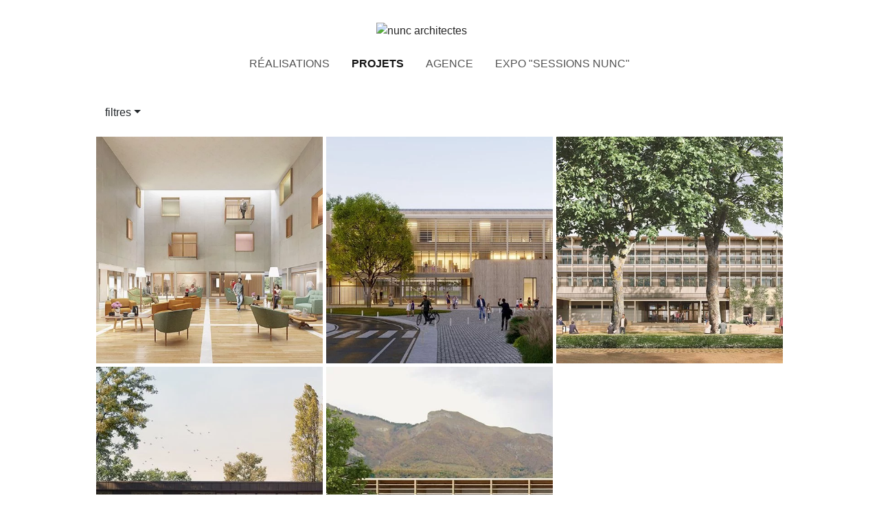

--- FILE ---
content_type: text/html; charset=utf-8
request_url: https://www.nunc.fr/etudes?&mots%5B%5D=85
body_size: 4028
content:
<!DOCTYPE html>
<html lang="fr">
<head>
	<meta charset="utf-8" />
	<meta http-equiv="imagetoolbar" content="no"/>
	<meta http-equiv="X-UA-Compatible" content="IE=edge,chrome=1">
	
	 <meta name="robots" content="index, follow, all">
	<meta name="viewport" content="width=device-width, initial-scale=1.0">
	<meta name="apple-mobile-web-app-capable" content="no">
	<meta name="apple-touch-fullscreen" content="yes">
	<meta name="msapplication-tap-highlight" content="no">
	<!-- insert_head_css --><link rel='stylesheet' href='local/cache-css/320d2ef1bd83a48d909335d0f95f52d3.css?1746628110' type='text/css' />


	
	
	
	
<script type='text/javascript' src='local/cache-js/b053f1bd4ba42eafeb1f13a47ef8bd82.js?1764938559'></script>










<!-- insert_head --><link rel="shortcut icon" href="local/cache-gd2/3b/20125795b1979063313bd83a0e42b4.ico?1746609900" type="image/x-icon" />
<link rel="apple-touch-icon" sizes="57x57" href="local/cache-gd2/03/9d5c9ed6e25796219fadefa497095d.png?1746609900" />
<link rel="apple-touch-icon" sizes="114x114" href="local/cache-gd2/af/166d120026049d07ac81fe78d01fdc.png?1746609900" />
<link rel="apple-touch-icon" sizes="72x72" href="local/cache-gd2/fa/e6e44a99f24d3ab8721fafd406961d.png?1746609901" />
<link rel="apple-touch-icon" sizes="144x144" href="local/cache-gd2/db/7782b36a652f5b014809ee71693270.png?1746609901" />
<link rel="apple-touch-icon" sizes="60x60" href="local/cache-gd2/92/0b3d31589302a59a33e563f7733740.png?1746609901" />
<link rel="apple-touch-icon" sizes="120x120" href="local/cache-gd2/8f/ae45f3c2adfd2bc239738eed255e89.png?1746609901" />
<link rel="apple-touch-icon" sizes="76x76" href="local/cache-gd2/8e/bc589b250e07eae6791ad637becb50.png?1746609901" />
<link rel="icon" type="image/png" href="local/cache-gd2/f3/d5960e0600bf10bf2238202d0c1225.png?1746609901" sizes="96x96" />
<link rel="icon" type="image/png" href="local/cache-gd2/9d/389978653a32b327aa4095c09167c6.png?1746609901" sizes="16x16" />
<link rel="icon" type="image/png" href="local/cache-gd2/f7/0443f4cea4ec5ff3a260ed78a23ef6.png?1746609900" sizes="32x32" />
<link rel="icon" type="image/png" href="local/cache-gd2/e4/b8f5a2330d04188bb812ab1056f4ac.png?1746609901" sizes="192x192" />
<meta name="msapplication-TileImage" content="local/cache-gd2/af/166d120026049d07ac81fe78d01fdc.png?1746609900" />

<meta name="msapplication-TileColor" content="#050505" />
<meta name="theme-color" content="#050505" /><script>htactif=1;document.createElement('picture'); var image_responsive_retina_hq = 0;</script><script>image_responsive_retina_hq = 1;</script>



		<link rel="alternate" type="application/json+oembed" href="https://www.nunc.fr/oembed.api/?format=json&amp;url=https%3A%2F%2Fwww.nunc.fr%2Fetudes%3F%26amp%3Bmots%255B%255D%3D85" />
	
	
	
	<link rel="alternate" type="application/rss+xml" title="Syndiquer tout le site" href="spip.php?page=backend" />	<title>projets - nunc architectes</title>
	
	<link rel="canonical" href="https://www.nunc.fr/etudes" />
<!-- Plugin Métas + -->
<!-- Open Graph -->
 
<meta property="og:rich_attachment" content="true" />

<meta property="og:site_name" content="nunc architectes" />
<meta property="og:type" content="article" />
<meta property="og:title" content="projets &#8211; nunc architectes" />
<meta property="og:locale" content="fr_FR" />
<meta property="og:url" content="https://www.nunc.fr/etudes" />


 

<meta property="og:image" content="https://www.nunc.fr/local/cache-vignettes/L703xH369/a20a98e9d5e26e7de7db8510688e2c-25739.svg" />
<meta property="og:image:width" content="703" />
<meta property="og:image:height" content="369" />
<meta property="og:image:type" content="image/svg+xml" />



<meta property="article:published_time" content="2025-02-04" />
<meta property="article:modified_time" content="2025-02-04" />

<meta property="article:author" content="nunc architectes" />


<meta property="article:tag" content="85" />







<!-- Twitter Card -->
<meta name="twitter:card" content="summary_large_image" />
<meta name="twitter:title" content="projets &#8211; nunc architectes" />

<meta name="twitter:dnt" content="on" />
<meta name="twitter:url" content="https://www.nunc.fr/etudes" />

<meta name="twitter:image" content="https://www.nunc.fr/local/cache-vignettes/L506xH253/ac1429e64d953bb6c3efbbbd787cd2-6b25d.svg?1679414784" />
</head>

<body class="page page-rubrique">
<!-- header -->
<header class="header rwd-hidden" role="banner" id="top">
	<div class="container container-nunc">
		<div class="header-logo">
			<a href="https://www.nunc.fr"><img src='plugins/archi/img/logo-nunc.svg?1651764289' alt='nunc architectes' width='850' height='369' /></a>
		</div>

		<ul class="header-nav">
			
			 
				<li>
					<a href="realisations">réalisations</a>
				</li>
		
			 
				<li>
					<a href="etudes" class="on">projets</a>
				</li>
		
			 
				<li>
					<a href="agence">agence</a>
				</li>
		
			 
				<li>
					<a href="EXPO-Sessions-nunc">EXPO "Sessions nunc"</a>
				</li>
		
		</ul>
	</div>
</header>
<!-- #header -->

<!-- header responsive (fixed navbar) -->
<nav class="navbar navbar-expand-lg navbar-dark fixed-top rwd-show">
	<a class="navbar-brand" href="https://www.nunc.fr"><img src='plugins/archi/img/logo-nunc.svg?1651764289' alt='nunc architectes' width='850' height='369' /></a>
	<button class="navbar-toggler" type="button" data-toggle="collapse" data-target="#navbarCollapse" aria-controls="navbarCollapse" aria-expanded="false" aria-label="Toggle navigation">
		<span class="navbar-toggler-icon"></span>
	</button>
	<div class="collapse navbar-collapse" id="navbarCollapse">
		<ul class="navbar-nav mr-auto">
			
			  <li class="nav-item"><a href="realisations" class="nav-link">réalisations</a></li>
			
			  <li class="nav-item"><a href="etudes" class="nav-link on">projets</a></li>
			
			  <li class="nav-item"><a href="agence" class="nav-link">agence</a></li>
			
			  <li class="nav-item"><a href="EXPO-Sessions-nunc" class="nav-link">EXPO "Sessions nunc"</a></li>
			
		</ul>
	</div>
</nav>
<!-- header responsive -->
<div class="content">
	<div class="container container-nunc">

		
		 
			<!--  barre fitre -->
	<div class="filtres">
		<div class="dropdown">
			<div class="filtre-2">
				<form action="etudes?&amp;mots%5B%5D=85" method="get" class="search-form" id="search-form">
	<fieldset>
		<div class="search-form-inner">
			<input type="search" class="search" placeholder="rechercher un projet" accesskey="4" name="recherche" id="recherche" >
		</div>
		<input type="image" class="search-submit" src="plugins/archi/img/search.svg" alt="" />
	</fieldset>
</form>			</div>

			<!--<a class="btn btn-text-body dropdown-toggle" href="#" role="button" id="dropdownMenuLink" data-toggle="dropdown" aria-haspopup="true" aria-expanded="false"></a>-->
			<a class="btn btn-text-body dropdown-toggle" href="#" role="button" id="dropdownMenuLink" data-toggle="dropdown" aria-haspopup="true" aria-expanded="false">filtres</a>


			<div class="dropdown-menu filtre-menu" aria-labelledby="dropdownMenuLink">
				<div class="dropdown-menu-inner">

					<div class="filtres-actifs">
						
								
								
								
								
								
								 
									
						<div class="filtre-actif"><span>nunc ingénierie</span><a href="etudes?reset_all_filters=true" class="filtre-actif-remove"><i class="icon icon-times-circle fa-icon icon-lg"><svg role="img" width="0" height="0" aria-labelledby="icon-title-6a95"><title id="icon-title-6a95">supprimer ce filtre</title><use xlink:href="plugins/auto/fontawesome/v1.1.0/img/fa/solid.svg?1724273425#times-circle"></use></svg></i> </a></div>
						
					</div>

					<div class="filtre-groupe">
						
						<a href="etudes?&mots[]=85&mots[]=16" class="filtre-link">habitat collectif</a>
						
						<a href="etudes?&mots[]=85&mots[]=15" class="filtre-link">habitat individuel</a>
						
						<a href="etudes?&mots[]=85&mots[]=14" class="filtre-link">enseignement</a>
						
						<a href="etudes?&mots[]=85&mots[]=89" class="filtre-link">formation / enseignement supérieur</a>
						
						<a href="etudes?&mots[]=85&mots[]=71" class="filtre-link">petite enfance</a>
						
						<a href="etudes?&mots[]=85&mots[]=13" class="filtre-link">santé</a>
						
						<a href="etudes?&mots[]=85&mots[]=19" class="filtre-link">culture</a>
						
						<a href="etudes?&mots[]=85&mots[]=12" class="filtre-link">tertiaire / industrie / commercial</a>
						
						<a href="etudes?&mots[]=85&mots[]=39" class="filtre-link">sport et loisirs</a>
						
						<a href="etudes?&mots[]=85&mots[]=17" class="filtre-link">paysage et études urbaines</a>
						
						<a href="etudes?&mots[]=85&mots[]=90" class="filtre-link">scénographie</a>
						
						<a href="etudes?&mots[]=85&mots[]=84" class="filtre-link">réhabilitation</a>
						
					</div>

					<div class="filtre-groupe">
						
						<a href="etudes?&mots[]=85&mots[]=9" class="filtre-link">nunc alsace</a>
						
						<a href="etudes?&mots[]=85&mots[]=10" class="filtre-link">nunc bretagne</a>
						
						<a href="etudes?&mots[]=85&mots[]=46" class="filtre-link">nunc paris</a>
						
						<a href="etudes?&mots[]=85&mots[]=11" class="filtre-link">nunc savoie</a>
						
					</div>
				</div>
			</div>
		</div>
	</div>

	<!-- listing -->
	
	
	

	
	 
		<div class='ajaxbloc' data-ajax-env='H7X22lli5wCo2DdXHxhd/P9ofJ0J148+VvGV35IwCKJfASZY1+294alcZup90NzwKH6e6AgV3ys42U0ZBhe5zVjM/f71e8MmO+5txJzFotQIv4Zzj+HSFx6kKDl0werPNIX90qipaUEGWgv5VSXqU08jZiTPcL0P+fcrJi8jNA22l2rotsxJWhWQ0jj7kGb64nD+7GdjY+nculIVPqBSF3EjOSluyZDOOTbRKsU9BT86jy3SahxboeYiOr9eyuNQY/IRotKJ60uxZRmLYcrswl5IW87vtMhjrIo=' data-origin="etudes?&amp;mots%5B%5D=85">
	
	<!-- grille liste articles -->
	<div class="container-projets">
	
		<div class="thumb thumb--art thumb--art322">
	<a href="EHPAD-a-Aiguebelle-73">
		<div class="thumb-img"><img
	src="local/cache-gd2/2d/522a487303376fd4c352a24221b48f.webp?1705674002" class='' width='500' height='500' alt='798 - EHPAD &#224; Aiguebelle - 73' /></div>
		<div class="thumb-txt"><span>798 - EHPAD à Aiguebelle - 73</span></div>
	</a>
</div>	
		<div class="thumb thumb--art thumb--art293">
	<a href="groupe-scolaire-des-Groues-a-Nanterre-92">
		<div class="thumb-img"><img
	src="local/cache-gd2/d1/87e5db29c37eaaa40f084a8d77d382.webp?1705674003" class='' width='500' height='500' alt='768 - groupe scolaire des Groues &#224; Nanterre - 92' /></div>
		<div class="thumb-txt"><span>768 - groupe scolaire des Groues à Nanterre - 92</span></div>
	</a>
</div>	
		<div class="thumb thumb--art thumb--art292">
	<a href="college-a-Strasbourg-Neuhof-67">
		<div class="thumb-img"><img
	src="local/cache-gd2/56/3e50a497a814997c655755fe5784de.webp?1705674003" class='' width='500' height='500' alt='773 - coll&#232;ge &#224; Strasbourg Neuhof - 67' /></div>
		<div class="thumb-txt"><span>773 - collège à Strasbourg Neuhof - 67</span></div>
	</a>
</div>	
		<div class="thumb thumb--art thumb--art287">
	<a href="centre-de-conservation-et-d-etude-a-Besancon-25">
		<div class="thumb-img"><img
	src="local/cache-gd2/fd/99afb941e2bb512eaa1ee75089032f.webp?1705674003" class='' width='500' height='500' alt='761 - centre de conservation et d&#039;&#233;tude &#224; Besan&#231;on - 25' /></div>
		<div class="thumb-txt"><span>761 - centre de conservation et d&#8217;étude à Besançon - 25</span></div>
	</a>
</div>	
		<div class="thumb thumb--art thumb--art288">
	<a href="college-Joseph-Fontanet-a-Frontenex-73">
		<div class="thumb-img"><img
	src="local/cache-gd2/88/bfa92cf7912ef6acb45113a8561d1c.webp?1705674003" class='' width='500' height='500' alt='749 - coll&#232;ge Joseph Fontanet &#224; Frontenex - 73' /></div>
		<div class="thumb-txt"><span>749 - collège Joseph Fontanet à Frontenex - 73</span></div>
	</a>
</div>	
	</div>
	
</div><!--ajaxbloc-->		

		
		
	</div>
</div>

<footer class="footer">
	<div class="container container-nunc">
		<div class="go-top">
			<a href="#top"><img src="plugins/archi/img/but-top.png" alt="haut de page" width="50" height="50" /></a>
		</div>


		<div class="row footer-row-1">
			
			<div class="col-lg-12 footer-liens">
				
				<a href="nunc-alsace">nunc alsace</a>
				
				<a href="nunc-bretagne">nunc bretagne</a>
				
				<a href="nunc-savoie">nunc savoie</a>
				
				<a href="nunc-paris">nunc paris</a>
				
				<a href="nunc-ingenierie">nunc ingénierie</a>
				
			</div>
			

			
			<div class="col-lg-12 footer-liens">
				
				<a href="droits-et-reproductions">droits et reproductions</a>
				
			</div>
			

			

		</div>

	</div>
</footer></body>
</html>


--- FILE ---
content_type: application/javascript
request_url: https://www.nunc.fr/local/cache-js/b053f1bd4ba42eafeb1f13a47ef8bd82.js?1764938559
body_size: 97482
content:
/* compact [
	prive/javascript/jquery.js?1764934624
	prive/javascript/jquery.form.js?1764934623
	prive/javascript/jquery.autosave.js?1764934622
	prive/javascript/jquery.placeholder-label.js?1764934623
	prive/javascript/ajaxCallback.js?1764934623
	prive/javascript/js.cookie.js?1764934623
	plugins/auto/image_responsive/v11.3.0/javascript/rAF.js
	plugins/auto/image_responsive/v11.3.0/javascript/jquery.smartresize.js
	plugins/auto/image_responsive/v11.3.0/javascript/image_responsive.js
	plugins/auto/image_responsive/v11.3.0/javascript/picturefill.js
	plugins/archi/js/bootstrap.bundle.js
	plugins/archi/js/wow.js
	plugins/archi/js/gui.js
] 55.6% */

/* prive/javascript/jquery.js?1764934624 */

(function(global,factory){
"use strict";
if(typeof module==="object"&&typeof module.exports==="object"){
module.exports=global.document?
factory(global,true):
function(w){
if(!w.document){
throw new Error("jQuery requires a window with a document");
}
return factory(w);
};
}else{
factory(global);
}
})(typeof window!=="undefined"?window:this,function(window,noGlobal){
"use strict";
var arr=[];
var getProto=Object.getPrototypeOf;
var slice=arr.slice;
var flat=arr.flat?function(array){
return arr.flat.call(array);
}:function(array){
return arr.concat.apply([],array);
};
var push=arr.push;
var indexOf=arr.indexOf;
var class2type={};
var toString=class2type.toString;
var hasOwn=class2type.hasOwnProperty;
var fnToString=hasOwn.toString;
var ObjectFunctionString=fnToString.call(Object);
var support={};
var isFunction=function isFunction(obj){
return typeof obj==="function"&&typeof obj.nodeType!=="number"&&
typeof obj.item!=="function";
};
var isWindow=function isWindow(obj){
return obj!=null&&obj===obj.window;
};
var document=window.document;
var preservedScriptAttributes={
type:true,
src:true,
nonce:true,
noModule:true
};
function DOMEval(code,node,doc){
doc=doc||document;
var i,val,
script=doc.createElement("script");
script.text=code;
if(node){
for(i in preservedScriptAttributes){
val=node[i]||node.getAttribute&&node.getAttribute(i);
if(val){
script.setAttribute(i,val);
}
}
}
doc.head.appendChild(script).parentNode.removeChild(script);
}
function toType(obj){
if(obj==null){
return obj+"";
}
return typeof obj==="object"||typeof obj==="function"?
class2type[toString.call(obj)]||"object":
typeof obj;
}
var version="3.7.1",
rhtmlSuffix=/HTML$/i,
jQuery=function(selector,context){
return new jQuery.fn.init(selector,context);
};
jQuery.fn=jQuery.prototype={
jquery:version,
constructor:jQuery,
length:0,
toArray:function(){
return slice.call(this);
},
get:function(num){
if(num==null){
return slice.call(this);
}
return num<0?this[num+this.length]:this[num];
},
pushStack:function(elems){
var ret=jQuery.merge(this.constructor(),elems);
ret.prevObject=this;
return ret;
},
each:function(callback){
return jQuery.each(this,callback);
},
map:function(callback){
return this.pushStack(jQuery.map(this,function(elem,i){
return callback.call(elem,i,elem);
}));
},
slice:function(){
return this.pushStack(slice.apply(this,arguments));
},
first:function(){
return this.eq(0);
},
last:function(){
return this.eq(-1);
},
even:function(){
return this.pushStack(jQuery.grep(this,function(_elem,i){
return(i+1)%2;
}));
},
odd:function(){
return this.pushStack(jQuery.grep(this,function(_elem,i){
return i%2;
}));
},
eq:function(i){
var len=this.length,
j=+i+(i<0?len:0);
return this.pushStack(j>=0&&j<len?[this[j]]:[]);
},
end:function(){
return this.prevObject||this.constructor();
},
push:push,
sort:arr.sort,
splice:arr.splice
};
jQuery.extend=jQuery.fn.extend=function(){
var options,name,src,copy,copyIsArray,clone,
target=arguments[0]||{},
i=1,
length=arguments.length,
deep=false;
if(typeof target==="boolean"){
deep=target;
target=arguments[i]||{};
i++;
}
if(typeof target!=="object"&&!isFunction(target)){
target={};
}
if(i===length){
target=this;
i--;
}
for(;i<length;i++){
if((options=arguments[i])!=null){
for(name in options){
copy=options[name];
if(name==="__proto__"||target===copy){
continue;
}
if(deep&&copy&&(jQuery.isPlainObject(copy)||
(copyIsArray=Array.isArray(copy)))){
src=target[name];
if(copyIsArray&&!Array.isArray(src)){
clone=[];
}else if(!copyIsArray&&!jQuery.isPlainObject(src)){
clone={};
}else{
clone=src;
}
copyIsArray=false;
target[name]=jQuery.extend(deep,clone,copy);
}else if(copy!==undefined){
target[name]=copy;
}
}
}
}
return target;
};
jQuery.extend({
expando:"jQuery"+(version+Math.random()).replace(/\D/g,""),
isReady:true,
error:function(msg){
throw new Error(msg);
},
noop:function(){},
isPlainObject:function(obj){
var proto,Ctor;
if(!obj||toString.call(obj)!=="[object Object]"){
return false;
}
proto=getProto(obj);
if(!proto){
return true;
}
Ctor=hasOwn.call(proto,"constructor")&&proto.constructor;
return typeof Ctor==="function"&&fnToString.call(Ctor)===ObjectFunctionString;
},
isEmptyObject:function(obj){
var name;
for(name in obj){
return false;
}
return true;
},
globalEval:function(code,options,doc){
DOMEval(code,{nonce:options&&options.nonce},doc);
},
each:function(obj,callback){
var length,i=0;
if(isArrayLike(obj)){
length=obj.length;
for(;i<length;i++){
if(callback.call(obj[i],i,obj[i])===false){
break;
}
}
}else{
for(i in obj){
if(callback.call(obj[i],i,obj[i])===false){
break;
}
}
}
return obj;
},
text:function(elem){
var node,
ret="",
i=0,
nodeType=elem.nodeType;
if(!nodeType){
while((node=elem[i++])){
ret+=jQuery.text(node);
}
}
if(nodeType===1||nodeType===11){
return elem.textContent;
}
if(nodeType===9){
return elem.documentElement.textContent;
}
if(nodeType===3||nodeType===4){
return elem.nodeValue;
}
return ret;
},
makeArray:function(arr,results){
var ret=results||[];
if(arr!=null){
if(isArrayLike(Object(arr))){
jQuery.merge(ret,
typeof arr==="string"?
[arr]:arr
);
}else{
push.call(ret,arr);
}
}
return ret;
},
inArray:function(elem,arr,i){
return arr==null?-1:indexOf.call(arr,elem,i);
},
isXMLDoc:function(elem){
var namespace=elem&&elem.namespaceURI,
docElem=elem&&(elem.ownerDocument||elem).documentElement;
return!rhtmlSuffix.test(namespace||docElem&&docElem.nodeName||"HTML");
},
merge:function(first,second){
var len=+second.length,
j=0,
i=first.length;
for(;j<len;j++){
first[i++]=second[j];
}
first.length=i;
return first;
},
grep:function(elems,callback,invert){
var callbackInverse,
matches=[],
i=0,
length=elems.length,
callbackExpect=!invert;
for(;i<length;i++){
callbackInverse=!callback(elems[i],i);
if(callbackInverse!==callbackExpect){
matches.push(elems[i]);
}
}
return matches;
},
map:function(elems,callback,arg){
var length,value,
i=0,
ret=[];
if(isArrayLike(elems)){
length=elems.length;
for(;i<length;i++){
value=callback(elems[i],i,arg);
if(value!=null){
ret.push(value);
}
}
}else{
for(i in elems){
value=callback(elems[i],i,arg);
if(value!=null){
ret.push(value);
}
}
}
return flat(ret);
},
guid:1,
support:support
});
if(typeof Symbol==="function"){
jQuery.fn[Symbol.iterator]=arr[Symbol.iterator];
}
jQuery.each("Boolean Number String Function Array Date RegExp Object Error Symbol".split(" "),
function(_i,name){
class2type["[object "+name+"]"]=name.toLowerCase();
});
function isArrayLike(obj){
var length=!!obj&&"length"in obj&&obj.length,
type=toType(obj);
if(isFunction(obj)||isWindow(obj)){
return false;
}
return type==="array"||length===0||
typeof length==="number"&&length>0&&(length-1)in obj;
}
function nodeName(elem,name){
return elem.nodeName&&elem.nodeName.toLowerCase()===name.toLowerCase();
}
var pop=arr.pop;
var sort=arr.sort;
var splice=arr.splice;
var whitespace="[\\x20\\t\\r\\n\\f]";
var rtrimCSS=new RegExp(
"^"+whitespace+"+|((?:^|[^\\\\])(?:\\\\.)*)"+whitespace+"+$",
"g"
);
jQuery.contains=function(a,b){
var bup=b&&b.parentNode;
return a===bup||!!(bup&&bup.nodeType===1&&(
a.contains?
a.contains(bup):
a.compareDocumentPosition&&a.compareDocumentPosition(bup)&16
));
};
var rcssescape=/([\0-\x1f\x7f]|^-?\d)|^-$|[^\x80-\uFFFF\w-]/g;
function fcssescape(ch,asCodePoint){
if(asCodePoint){
if(ch==="\0"){
return"\uFFFD";
}
return ch.slice(0,-1)+"\\"+ch.charCodeAt(ch.length-1).toString(16)+" ";
}
return"\\"+ch;
}
jQuery.escapeSelector=function(sel){
return(sel+"").replace(rcssescape,fcssescape);
};
var preferredDoc=document,
pushNative=push;
(function(){
var i,
Expr,
outermostContext,
sortInput,
hasDuplicate,
push=pushNative,
document,
documentElement,
documentIsHTML,
rbuggyQSA,
matches,
expando=jQuery.expando,
dirruns=0,
done=0,
classCache=createCache(),
tokenCache=createCache(),
compilerCache=createCache(),
nonnativeSelectorCache=createCache(),
sortOrder=function(a,b){
if(a===b){
hasDuplicate=true;
}
return 0;
},
booleans="checked|selected|async|autofocus|autoplay|controls|defer|disabled|hidden|ismap|"+
"loop|multiple|open|readonly|required|scoped",
identifier="(?:\\\\[\\da-fA-F]{1,6}"+whitespace+
"?|\\\\[^\\r\\n\\f]|[\\w-]|[^\0-\\x7f])+",
attributes="\\["+whitespace+"*("+identifier+")(?:"+whitespace+
"*([*^$|!~]?=)"+whitespace+
"*(?:'((?:\\\\.|[^\\\\'])*)'|\"((?:\\\\.|[^\\\\\"])*)\"|("+identifier+"))|)"+
whitespace+"*\\]",
pseudos=":("+identifier+")(?:\\(("+
"('((?:\\\\.|[^\\\\'])*)'|\"((?:\\\\.|[^\\\\\"])*)\")|"+
"((?:\\\\.|[^\\\\()[\\]]|"+attributes+")*)|"+
".*"+
")\\)|)",
rwhitespace=new RegExp(whitespace+"+","g"),
rcomma=new RegExp("^"+whitespace+"*,"+whitespace+"*"),
rleadingCombinator=new RegExp("^"+whitespace+"*([>+~]|"+whitespace+")"+
whitespace+"*"),
rdescend=new RegExp(whitespace+"|>"),
rpseudo=new RegExp(pseudos),
ridentifier=new RegExp("^"+identifier+"$"),
matchExpr={
ID:new RegExp("^#("+identifier+")"),
CLASS:new RegExp("^\\.("+identifier+")"),
TAG:new RegExp("^("+identifier+"|[*])"),
ATTR:new RegExp("^"+attributes),
PSEUDO:new RegExp("^"+pseudos),
CHILD:new RegExp(
"^:(only|first|last|nth|nth-last)-(child|of-type)(?:\\("+
whitespace+"*(even|odd|(([+-]|)(\\d*)n|)"+whitespace+"*(?:([+-]|)"+
whitespace+"*(\\d+)|))"+whitespace+"*\\)|)","i"),
bool:new RegExp("^(?:"+booleans+")$","i"),
needsContext:new RegExp("^"+whitespace+
"*[>+~]|:(even|odd|eq|gt|lt|nth|first|last)(?:\\("+whitespace+
"*((?:-\\d)?\\d*)"+whitespace+"*\\)|)(?=[^-]|$)","i")
},
rinputs=/^(?:input|select|textarea|button)$/i,
rheader=/^h\d$/i,
rquickExpr=/^(?:#([\w-]+)|(\w+)|\.([\w-]+))$/,
rsibling=/[+~]/,
runescape=new RegExp("\\\\[\\da-fA-F]{1,6}"+whitespace+
"?|\\\\([^\\r\\n\\f])","g"),
funescape=function(escape,nonHex){
var high="0x"+escape.slice(1)-0x10000;
if(nonHex){
return nonHex;
}
return high<0?
String.fromCharCode(high+0x10000):
String.fromCharCode(high>>10|0xD800,high&0x3FF|0xDC00);
},
unloadHandler=function(){
setDocument();
},
inDisabledFieldset=addCombinator(
function(elem){
return elem.disabled===true&&nodeName(elem,"fieldset");
},
{dir:"parentNode",next:"legend"}
);
function safeActiveElement(){
try{
return document.activeElement;
}catch(err){}
}
try{
push.apply(
(arr=slice.call(preferredDoc.childNodes)),
preferredDoc.childNodes
);
arr[preferredDoc.childNodes.length].nodeType;
}catch(e){
push={
apply:function(target,els){
pushNative.apply(target,slice.call(els));
},
call:function(target){
pushNative.apply(target,slice.call(arguments,1));
}
};
}
function find(selector,context,results,seed){
var m,i,elem,nid,match,groups,newSelector,
newContext=context&&context.ownerDocument,
nodeType=context?context.nodeType:9;
results=results||[];
if(typeof selector!=="string"||!selector||
nodeType!==1&&nodeType!==9&&nodeType!==11){
return results;
}
if(!seed){
setDocument(context);
context=context||document;
if(documentIsHTML){
if(nodeType!==11&&(match=rquickExpr.exec(selector))){
if((m=match[1])){
if(nodeType===9){
if((elem=context.getElementById(m))){
if(elem.id===m){
push.call(results,elem);
return results;
}
}else{
return results;
}
}else{
if(newContext&&(elem=newContext.getElementById(m))&&
find.contains(context,elem)&&
elem.id===m){
push.call(results,elem);
return results;
}
}
}else if(match[2]){
push.apply(results,context.getElementsByTagName(selector));
return results;
}else if((m=match[3])&&context.getElementsByClassName){
push.apply(results,context.getElementsByClassName(m));
return results;
}
}
if(!nonnativeSelectorCache[selector+" "]&&
(!rbuggyQSA||!rbuggyQSA.test(selector))){
newSelector=selector;
newContext=context;
if(nodeType===1&&
(rdescend.test(selector)||rleadingCombinator.test(selector))){
newContext=rsibling.test(selector)&&testContext(context.parentNode)||
context;
if(newContext!=context||!support.scope){
if((nid=context.getAttribute("id"))){
nid=jQuery.escapeSelector(nid);
}else{
context.setAttribute("id",(nid=expando));
}
}
groups=tokenize(selector);
i=groups.length;
while(i--){
groups[i]=(nid?"#"+nid:":scope")+" "+
toSelector(groups[i]);
}
newSelector=groups.join(",");
}
try{
push.apply(results,
newContext.querySelectorAll(newSelector)
);
return results;
}catch(qsaError){
nonnativeSelectorCache(selector,true);
}finally{
if(nid===expando){
context.removeAttribute("id");
}
}
}
}
}
return select(selector.replace(rtrimCSS,"$1"),context,results,seed);
}
function createCache(){
var keys=[];
function cache(key,value){
if(keys.push(key+" ")>Expr.cacheLength){
delete cache[keys.shift()];
}
return(cache[key+" "]=value);
}
return cache;
}
function markFunction(fn){
fn[expando]=true;
return fn;
}
function assert(fn){
var el=document.createElement("fieldset");
try{
return!!fn(el);
}catch(e){
return false;
}finally{
if(el.parentNode){
el.parentNode.removeChild(el);
}
el=null;
}
}
function createInputPseudo(type){
return function(elem){
return nodeName(elem,"input")&&elem.type===type;
};
}
function createButtonPseudo(type){
return function(elem){
return(nodeName(elem,"input")||nodeName(elem,"button"))&&
elem.type===type;
};
}
function createDisabledPseudo(disabled){
return function(elem){
if("form"in elem){
if(elem.parentNode&&elem.disabled===false){
if("label"in elem){
if("label"in elem.parentNode){
return elem.parentNode.disabled===disabled;
}else{
return elem.disabled===disabled;
}
}
return elem.isDisabled===disabled||
elem.isDisabled!==!disabled&&
inDisabledFieldset(elem)===disabled;
}
return elem.disabled===disabled;
}else if("label"in elem){
return elem.disabled===disabled;
}
return false;
};
}
function createPositionalPseudo(fn){
return markFunction(function(argument){
argument=+argument;
return markFunction(function(seed,matches){
var j,
matchIndexes=fn([],seed.length,argument),
i=matchIndexes.length;
while(i--){
if(seed[(j=matchIndexes[i])]){
seed[j]=!(matches[j]=seed[j]);
}
}
});
});
}
function testContext(context){
return context&&typeof context.getElementsByTagName!=="undefined"&&context;
}
function setDocument(node){
var subWindow,
doc=node?node.ownerDocument||node:preferredDoc;
if(doc==document||doc.nodeType!==9||!doc.documentElement){
return document;
}
document=doc;
documentElement=document.documentElement;
documentIsHTML=!jQuery.isXMLDoc(document);
matches=documentElement.matches||
documentElement.webkitMatchesSelector||
documentElement.msMatchesSelector;
if(documentElement.msMatchesSelector&&
preferredDoc!=document&&
(subWindow=document.defaultView)&&subWindow.top!==subWindow){
subWindow.addEventListener("unload",unloadHandler);
}
support.getById=assert(function(el){
documentElement.appendChild(el).id=jQuery.expando;
return!document.getElementsByName||
!document.getElementsByName(jQuery.expando).length;
});
support.disconnectedMatch=assert(function(el){
return matches.call(el,"*");
});
support.scope=assert(function(){
return document.querySelectorAll(":scope");
});
support.cssHas=assert(function(){
try{
document.querySelector(":has(*,:jqfake)");
return false;
}catch(e){
return true;
}
});
if(support.getById){
Expr.filter.ID=function(id){
var attrId=id.replace(runescape,funescape);
return function(elem){
return elem.getAttribute("id")===attrId;
};
};
Expr.find.ID=function(id,context){
if(typeof context.getElementById!=="undefined"&&documentIsHTML){
var elem=context.getElementById(id);
return elem?[elem]:[];
}
};
}else{
Expr.filter.ID=function(id){
var attrId=id.replace(runescape,funescape);
return function(elem){
var node=typeof elem.getAttributeNode!=="undefined"&&
elem.getAttributeNode("id");
return node&&node.value===attrId;
};
};
Expr.find.ID=function(id,context){
if(typeof context.getElementById!=="undefined"&&documentIsHTML){
var node,i,elems,
elem=context.getElementById(id);
if(elem){
node=elem.getAttributeNode("id");
if(node&&node.value===id){
return[elem];
}
elems=context.getElementsByName(id);
i=0;
while((elem=elems[i++])){
node=elem.getAttributeNode("id");
if(node&&node.value===id){
return[elem];
}
}
}
return[];
}
};
}
Expr.find.TAG=function(tag,context){
if(typeof context.getElementsByTagName!=="undefined"){
return context.getElementsByTagName(tag);
}else{
return context.querySelectorAll(tag);
}
};
Expr.find.CLASS=function(className,context){
if(typeof context.getElementsByClassName!=="undefined"&&documentIsHTML){
return context.getElementsByClassName(className);
}
};
rbuggyQSA=[];
assert(function(el){
var input;
documentElement.appendChild(el).innerHTML=
"<a id='"+expando+"' href='' disabled='disabled'></a>"+
"<select id='"+expando+"-\r\\' disabled='disabled'>"+
"<option selected=''></option></select>";
if(!el.querySelectorAll("[selected]").length){
rbuggyQSA.push("\\["+whitespace+"*(?:value|"+booleans+")");
}
if(!el.querySelectorAll("[id~="+expando+"-]").length){
rbuggyQSA.push("~=");
}
if(!el.querySelectorAll("a#"+expando+"+*").length){
rbuggyQSA.push(".#.+[+~]");
}
if(!el.querySelectorAll(":checked").length){
rbuggyQSA.push(":checked");
}
input=document.createElement("input");
input.setAttribute("type","hidden");
el.appendChild(input).setAttribute("name","D");
documentElement.appendChild(el).disabled=true;
if(el.querySelectorAll(":disabled").length!==2){
rbuggyQSA.push(":enabled",":disabled");
}
input=document.createElement("input");
input.setAttribute("name","");
el.appendChild(input);
if(!el.querySelectorAll("[name='']").length){
rbuggyQSA.push("\\["+whitespace+"*name"+whitespace+"*="+
whitespace+"*(?:''|\"\")");
}
});
if(!support.cssHas){
rbuggyQSA.push(":has");
}
rbuggyQSA=rbuggyQSA.length&&new RegExp(rbuggyQSA.join("|"));
sortOrder=function(a,b){
if(a===b){
hasDuplicate=true;
return 0;
}
var compare=!a.compareDocumentPosition-!b.compareDocumentPosition;
if(compare){
return compare;
}
compare=(a.ownerDocument||a)==(b.ownerDocument||b)?
a.compareDocumentPosition(b):
1;
if(compare&1||
(!support.sortDetached&&b.compareDocumentPosition(a)===compare)){
if(a===document||a.ownerDocument==preferredDoc&&
find.contains(preferredDoc,a)){
return-1;
}
if(b===document||b.ownerDocument==preferredDoc&&
find.contains(preferredDoc,b)){
return 1;
}
return sortInput?
(indexOf.call(sortInput,a)-indexOf.call(sortInput,b)):
0;
}
return compare&4?-1:1;
};
return document;
}
find.matches=function(expr,elements){
return find(expr,null,null,elements);
};
find.matchesSelector=function(elem,expr){
setDocument(elem);
if(documentIsHTML&&
!nonnativeSelectorCache[expr+" "]&&
(!rbuggyQSA||!rbuggyQSA.test(expr))){
try{
var ret=matches.call(elem,expr);
if(ret||support.disconnectedMatch||
elem.document&&elem.document.nodeType!==11){
return ret;
}
}catch(e){
nonnativeSelectorCache(expr,true);
}
}
return find(expr,document,null,[elem]).length>0;
};
find.contains=function(context,elem){
if((context.ownerDocument||context)!=document){
setDocument(context);
}
return jQuery.contains(context,elem);
};
find.attr=function(elem,name){
if((elem.ownerDocument||elem)!=document){
setDocument(elem);
}
var fn=Expr.attrHandle[name.toLowerCase()],
val=fn&&hasOwn.call(Expr.attrHandle,name.toLowerCase())?
fn(elem,name,!documentIsHTML):
undefined;
if(val!==undefined){
return val;
}
return elem.getAttribute(name);
};
find.error=function(msg){
throw new Error("Syntax error, unrecognized expression: "+msg);
};
jQuery.uniqueSort=function(results){
var elem,
duplicates=[],
j=0,
i=0;
hasDuplicate=!support.sortStable;
sortInput=!support.sortStable&&slice.call(results,0);
sort.call(results,sortOrder);
if(hasDuplicate){
while((elem=results[i++])){
if(elem===results[i]){
j=duplicates.push(i);
}
}
while(j--){
splice.call(results,duplicates[j],1);
}
}
sortInput=null;
return results;
};
jQuery.fn.uniqueSort=function(){
return this.pushStack(jQuery.uniqueSort(slice.apply(this)));
};
Expr=jQuery.expr={
cacheLength:50,
createPseudo:markFunction,
match:matchExpr,
attrHandle:{},
find:{},
relative:{
">":{dir:"parentNode",first:true},
" ":{dir:"parentNode"},
"+":{dir:"previousSibling",first:true},
"~":{dir:"previousSibling"}
},
preFilter:{
ATTR:function(match){
match[1]=match[1].replace(runescape,funescape);
match[3]=(match[3]||match[4]||match[5]||"")
.replace(runescape,funescape);
if(match[2]==="~="){
match[3]=" "+match[3]+" ";
}
return match.slice(0,4);
},
CHILD:function(match){
match[1]=match[1].toLowerCase();
if(match[1].slice(0,3)==="nth"){
if(!match[3]){
find.error(match[0]);
}
match[4]=+(match[4]?
match[5]+(match[6]||1):
2*(match[3]==="even"||match[3]==="odd")
);
match[5]=+((match[7]+match[8])||match[3]==="odd");
}else if(match[3]){
find.error(match[0]);
}
return match;
},
PSEUDO:function(match){
var excess,
unquoted=!match[6]&&match[2];
if(matchExpr.CHILD.test(match[0])){
return null;
}
if(match[3]){
match[2]=match[4]||match[5]||"";
}else if(unquoted&&rpseudo.test(unquoted)&&
(excess=tokenize(unquoted,true))&&
(excess=unquoted.indexOf(")",unquoted.length-excess)-unquoted.length)){
match[0]=match[0].slice(0,excess);
match[2]=unquoted.slice(0,excess);
}
return match.slice(0,3);
}
},
filter:{
TAG:function(nodeNameSelector){
var expectedNodeName=nodeNameSelector.replace(runescape,funescape).toLowerCase();
return nodeNameSelector==="*"?
function(){
return true;
}:
function(elem){
return nodeName(elem,expectedNodeName);
};
},
CLASS:function(className){
var pattern=classCache[className+" "];
return pattern||
(pattern=new RegExp("(^|"+whitespace+")"+className+
"("+whitespace+"|$)"))&&
classCache(className,function(elem){
return pattern.test(
typeof elem.className==="string"&&elem.className||
typeof elem.getAttribute!=="undefined"&&
elem.getAttribute("class")||
""
);
});
},
ATTR:function(name,operator,check){
return function(elem){
var result=find.attr(elem,name);
if(result==null){
return operator==="!=";
}
if(!operator){
return true;
}
result+="";
if(operator==="="){
return result===check;
}
if(operator==="!="){
return result!==check;
}
if(operator==="^="){
return check&&result.indexOf(check)===0;
}
if(operator==="*="){
return check&&result.indexOf(check)>-1;
}
if(operator==="$="){
return check&&result.slice(-check.length)===check;
}
if(operator==="~="){
return(" "+result.replace(rwhitespace," ")+" ")
.indexOf(check)>-1;
}
if(operator==="|="){
return result===check||result.slice(0,check.length+1)===check+"-";
}
return false;
};
},
CHILD:function(type,what,_argument,first,last){
var simple=type.slice(0,3)!=="nth",
forward=type.slice(-4)!=="last",
ofType=what==="of-type";
return first===1&&last===0?
function(elem){
return!!elem.parentNode;
}:
function(elem,_context,xml){
var cache,outerCache,node,nodeIndex,start,
dir=simple!==forward?"nextSibling":"previousSibling",
parent=elem.parentNode,
name=ofType&&elem.nodeName.toLowerCase(),
useCache=!xml&&!ofType,
diff=false;
if(parent){
if(simple){
while(dir){
node=elem;
while((node=node[dir])){
if(ofType?
nodeName(node,name):
node.nodeType===1){
return false;
}
}
start=dir=type==="only"&&!start&&"nextSibling";
}
return true;
}
start=[forward?parent.firstChild:parent.lastChild];
if(forward&&useCache){
outerCache=parent[expando]||(parent[expando]={});
cache=outerCache[type]||[];
nodeIndex=cache[0]===dirruns&&cache[1];
diff=nodeIndex&&cache[2];
node=nodeIndex&&parent.childNodes[nodeIndex];
while((node=++nodeIndex&&node&&node[dir]||
(diff=nodeIndex=0)||start.pop())){
if(node.nodeType===1&&++diff&&node===elem){
outerCache[type]=[dirruns,nodeIndex,diff];
break;
}
}
}else{
if(useCache){
outerCache=elem[expando]||(elem[expando]={});
cache=outerCache[type]||[];
nodeIndex=cache[0]===dirruns&&cache[1];
diff=nodeIndex;
}
if(diff===false){
while((node=++nodeIndex&&node&&node[dir]||
(diff=nodeIndex=0)||start.pop())){
if((ofType?
nodeName(node,name):
node.nodeType===1)&&
++diff){
if(useCache){
outerCache=node[expando]||
(node[expando]={});
outerCache[type]=[dirruns,diff];
}
if(node===elem){
break;
}
}
}
}
}
diff-=last;
return diff===first||(diff%first===0&&diff/first>=0);
}
};
},
PSEUDO:function(pseudo,argument){
var args,
fn=Expr.pseudos[pseudo]||Expr.setFilters[pseudo.toLowerCase()]||
find.error("unsupported pseudo: "+pseudo);
if(fn[expando]){
return fn(argument);
}
if(fn.length>1){
args=[pseudo,pseudo,"",argument];
return Expr.setFilters.hasOwnProperty(pseudo.toLowerCase())?
markFunction(function(seed,matches){
var idx,
matched=fn(seed,argument),
i=matched.length;
while(i--){
idx=indexOf.call(seed,matched[i]);
seed[idx]=!(matches[idx]=matched[i]);
}
}):
function(elem){
return fn(elem,0,args);
};
}
return fn;
}
},
pseudos:{
not:markFunction(function(selector){
var input=[],
results=[],
matcher=compile(selector.replace(rtrimCSS,"$1"));
return matcher[expando]?
markFunction(function(seed,matches,_context,xml){
var elem,
unmatched=matcher(seed,null,xml,[]),
i=seed.length;
while(i--){
if((elem=unmatched[i])){
seed[i]=!(matches[i]=elem);
}
}
}):
function(elem,_context,xml){
input[0]=elem;
matcher(input,null,xml,results);
input[0]=null;
return!results.pop();
};
}),
has:markFunction(function(selector){
return function(elem){
return find(selector,elem).length>0;
};
}),
contains:markFunction(function(text){
text=text.replace(runescape,funescape);
return function(elem){
return(elem.textContent||jQuery.text(elem)).indexOf(text)>-1;
};
}),
lang:markFunction(function(lang){
if(!ridentifier.test(lang||"")){
find.error("unsupported lang: "+lang);
}
lang=lang.replace(runescape,funescape).toLowerCase();
return function(elem){
var elemLang;
do{
if((elemLang=documentIsHTML?
elem.lang:
elem.getAttribute("xml:lang")||elem.getAttribute("lang"))){
elemLang=elemLang.toLowerCase();
return elemLang===lang||elemLang.indexOf(lang+"-")===0;
}
}while((elem=elem.parentNode)&&elem.nodeType===1);
return false;
};
}),
target:function(elem){
var hash=window.location&&window.location.hash;
return hash&&hash.slice(1)===elem.id;
},
root:function(elem){
return elem===documentElement;
},
focus:function(elem){
return elem===safeActiveElement()&&
document.hasFocus()&&
!!(elem.type||elem.href||~elem.tabIndex);
},
enabled:createDisabledPseudo(false),
disabled:createDisabledPseudo(true),
checked:function(elem){
return(nodeName(elem,"input")&&!!elem.checked)||
(nodeName(elem,"option")&&!!elem.selected);
},
selected:function(elem){
if(elem.parentNode){
elem.parentNode.selectedIndex;
}
return elem.selected===true;
},
empty:function(elem){
for(elem=elem.firstChild;elem;elem=elem.nextSibling){
if(elem.nodeType<6){
return false;
}
}
return true;
},
parent:function(elem){
return!Expr.pseudos.empty(elem);
},
header:function(elem){
return rheader.test(elem.nodeName);
},
input:function(elem){
return rinputs.test(elem.nodeName);
},
button:function(elem){
return nodeName(elem,"input")&&elem.type==="button"||
nodeName(elem,"button");
},
text:function(elem){
var attr;
return nodeName(elem,"input")&&elem.type==="text"&&
((attr=elem.getAttribute("type"))==null||
attr.toLowerCase()==="text");
},
first:createPositionalPseudo(function(){
return[0];
}),
last:createPositionalPseudo(function(_matchIndexes,length){
return[length-1];
}),
eq:createPositionalPseudo(function(_matchIndexes,length,argument){
return[argument<0?argument+length:argument];
}),
even:createPositionalPseudo(function(matchIndexes,length){
var i=0;
for(;i<length;i+=2){
matchIndexes.push(i);
}
return matchIndexes;
}),
odd:createPositionalPseudo(function(matchIndexes,length){
var i=1;
for(;i<length;i+=2){
matchIndexes.push(i);
}
return matchIndexes;
}),
lt:createPositionalPseudo(function(matchIndexes,length,argument){
var i;
if(argument<0){
i=argument+length;
}else if(argument>length){
i=length;
}else{
i=argument;
}
for(;--i>=0;){
matchIndexes.push(i);
}
return matchIndexes;
}),
gt:createPositionalPseudo(function(matchIndexes,length,argument){
var i=argument<0?argument+length:argument;
for(;++i<length;){
matchIndexes.push(i);
}
return matchIndexes;
})
}
};
Expr.pseudos.nth=Expr.pseudos.eq;
for(i in{radio:true,checkbox:true,file:true,password:true,image:true}){
Expr.pseudos[i]=createInputPseudo(i);
}
for(i in{submit:true,reset:true}){
Expr.pseudos[i]=createButtonPseudo(i);
}
function setFilters(){}
setFilters.prototype=Expr.filters=Expr.pseudos;
Expr.setFilters=new setFilters();
function tokenize(selector,parseOnly){
var matched,match,tokens,type,
soFar,groups,preFilters,
cached=tokenCache[selector+" "];
if(cached){
return parseOnly?0:cached.slice(0);
}
soFar=selector;
groups=[];
preFilters=Expr.preFilter;
while(soFar){
if(!matched||(match=rcomma.exec(soFar))){
if(match){
soFar=soFar.slice(match[0].length)||soFar;
}
groups.push((tokens=[]));
}
matched=false;
if((match=rleadingCombinator.exec(soFar))){
matched=match.shift();
tokens.push({
value:matched,
type:match[0].replace(rtrimCSS," ")
});
soFar=soFar.slice(matched.length);
}
for(type in Expr.filter){
if((match=matchExpr[type].exec(soFar))&&(!preFilters[type]||
(match=preFilters[type](match)))){
matched=match.shift();
tokens.push({
value:matched,
type:type,
matches:match
});
soFar=soFar.slice(matched.length);
}
}
if(!matched){
break;
}
}
if(parseOnly){
return soFar.length;
}
return soFar?
find.error(selector):
tokenCache(selector,groups).slice(0);
}
function toSelector(tokens){
var i=0,
len=tokens.length,
selector="";
for(;i<len;i++){
selector+=tokens[i].value;
}
return selector;
}
function addCombinator(matcher,combinator,base){
var dir=combinator.dir,
skip=combinator.next,
key=skip||dir,
checkNonElements=base&&key==="parentNode",
doneName=done++;
return combinator.first?
function(elem,context,xml){
while((elem=elem[dir])){
if(elem.nodeType===1||checkNonElements){
return matcher(elem,context,xml);
}
}
return false;
}:
function(elem,context,xml){
var oldCache,outerCache,
newCache=[dirruns,doneName];
if(xml){
while((elem=elem[dir])){
if(elem.nodeType===1||checkNonElements){
if(matcher(elem,context,xml)){
return true;
}
}
}
}else{
while((elem=elem[dir])){
if(elem.nodeType===1||checkNonElements){
outerCache=elem[expando]||(elem[expando]={});
if(skip&&nodeName(elem,skip)){
elem=elem[dir]||elem;
}else if((oldCache=outerCache[key])&&
oldCache[0]===dirruns&&oldCache[1]===doneName){
return(newCache[2]=oldCache[2]);
}else{
outerCache[key]=newCache;
if((newCache[2]=matcher(elem,context,xml))){
return true;
}
}
}
}
}
return false;
};
}
function elementMatcher(matchers){
return matchers.length>1?
function(elem,context,xml){
var i=matchers.length;
while(i--){
if(!matchers[i](elem,context,xml)){
return false;
}
}
return true;
}:
matchers[0];
}
function multipleContexts(selector,contexts,results){
var i=0,
len=contexts.length;
for(;i<len;i++){
find(selector,contexts[i],results);
}
return results;
}
function condense(unmatched,map,filter,context,xml){
var elem,
newUnmatched=[],
i=0,
len=unmatched.length,
mapped=map!=null;
for(;i<len;i++){
if((elem=unmatched[i])){
if(!filter||filter(elem,context,xml)){
newUnmatched.push(elem);
if(mapped){
map.push(i);
}
}
}
}
return newUnmatched;
}
function setMatcher(preFilter,selector,matcher,postFilter,postFinder,postSelector){
if(postFilter&&!postFilter[expando]){
postFilter=setMatcher(postFilter);
}
if(postFinder&&!postFinder[expando]){
postFinder=setMatcher(postFinder,postSelector);
}
return markFunction(function(seed,results,context,xml){
var temp,i,elem,matcherOut,
preMap=[],
postMap=[],
preexisting=results.length,
elems=seed||
multipleContexts(selector||"*",
context.nodeType?[context]:context,[]),
matcherIn=preFilter&&(seed||!selector)?
condense(elems,preMap,preFilter,context,xml):
elems;
if(matcher){
matcherOut=postFinder||(seed?preFilter:preexisting||postFilter)?
[]:
results;
matcher(matcherIn,matcherOut,context,xml);
}else{
matcherOut=matcherIn;
}
if(postFilter){
temp=condense(matcherOut,postMap);
postFilter(temp,[],context,xml);
i=temp.length;
while(i--){
if((elem=temp[i])){
matcherOut[postMap[i]]=!(matcherIn[postMap[i]]=elem);
}
}
}
if(seed){
if(postFinder||preFilter){
if(postFinder){
temp=[];
i=matcherOut.length;
while(i--){
if((elem=matcherOut[i])){
temp.push((matcherIn[i]=elem));
}
}
postFinder(null,(matcherOut=[]),temp,xml);
}
i=matcherOut.length;
while(i--){
if((elem=matcherOut[i])&&
(temp=postFinder?indexOf.call(seed,elem):preMap[i])>-1){
seed[temp]=!(results[temp]=elem);
}
}
}
}else{
matcherOut=condense(
matcherOut===results?
matcherOut.splice(preexisting,matcherOut.length):
matcherOut
);
if(postFinder){
postFinder(null,results,matcherOut,xml);
}else{
push.apply(results,matcherOut);
}
}
});
}
function matcherFromTokens(tokens){
var checkContext,matcher,j,
len=tokens.length,
leadingRelative=Expr.relative[tokens[0].type],
implicitRelative=leadingRelative||Expr.relative[" "],
i=leadingRelative?1:0,
matchContext=addCombinator(function(elem){
return elem===checkContext;
},implicitRelative,true),
matchAnyContext=addCombinator(function(elem){
return indexOf.call(checkContext,elem)>-1;
},implicitRelative,true),
matchers=[function(elem,context,xml){
var ret=(!leadingRelative&&(xml||context!=outermostContext))||(
(checkContext=context).nodeType?
matchContext(elem,context,xml):
matchAnyContext(elem,context,xml));
checkContext=null;
return ret;
}];
for(;i<len;i++){
if((matcher=Expr.relative[tokens[i].type])){
matchers=[addCombinator(elementMatcher(matchers),matcher)];
}else{
matcher=Expr.filter[tokens[i].type].apply(null,tokens[i].matches);
if(matcher[expando]){
j=++i;
for(;j<len;j++){
if(Expr.relative[tokens[j].type]){
break;
}
}
return setMatcher(
i>1&&elementMatcher(matchers),
i>1&&toSelector(
tokens.slice(0,i-1)
.concat({value:tokens[i-2].type===" "?"*":""})
).replace(rtrimCSS,"$1"),
matcher,
i<j&&matcherFromTokens(tokens.slice(i,j)),
j<len&&matcherFromTokens((tokens=tokens.slice(j))),
j<len&&toSelector(tokens)
);
}
matchers.push(matcher);
}
}
return elementMatcher(matchers);
}
function matcherFromGroupMatchers(elementMatchers,setMatchers){
var bySet=setMatchers.length>0,
byElement=elementMatchers.length>0,
superMatcher=function(seed,context,xml,results,outermost){
var elem,j,matcher,
matchedCount=0,
i="0",
unmatched=seed&&[],
setMatched=[],
contextBackup=outermostContext,
elems=seed||byElement&&Expr.find.TAG("*",outermost),
dirrunsUnique=(dirruns+=contextBackup==null?1:Math.random()||0.1),
len=elems.length;
if(outermost){
outermostContext=context==document||context||outermost;
}
for(;i!==len&&(elem=elems[i])!=null;i++){
if(byElement&&elem){
j=0;
if(!context&&elem.ownerDocument!=document){
setDocument(elem);
xml=!documentIsHTML;
}
while((matcher=elementMatchers[j++])){
if(matcher(elem,context||document,xml)){
push.call(results,elem);
break;
}
}
if(outermost){
dirruns=dirrunsUnique;
}
}
if(bySet){
if((elem=!matcher&&elem)){
matchedCount--;
}
if(seed){
unmatched.push(elem);
}
}
}
matchedCount+=i;
if(bySet&&i!==matchedCount){
j=0;
while((matcher=setMatchers[j++])){
matcher(unmatched,setMatched,context,xml);
}
if(seed){
if(matchedCount>0){
while(i--){
if(!(unmatched[i]||setMatched[i])){
setMatched[i]=pop.call(results);
}
}
}
setMatched=condense(setMatched);
}
push.apply(results,setMatched);
if(outermost&&!seed&&setMatched.length>0&&
(matchedCount+setMatchers.length)>1){
jQuery.uniqueSort(results);
}
}
if(outermost){
dirruns=dirrunsUnique;
outermostContext=contextBackup;
}
return unmatched;
};
return bySet?
markFunction(superMatcher):
superMatcher;
}
function compile(selector,match){
var i,
setMatchers=[],
elementMatchers=[],
cached=compilerCache[selector+" "];
if(!cached){
if(!match){
match=tokenize(selector);
}
i=match.length;
while(i--){
cached=matcherFromTokens(match[i]);
if(cached[expando]){
setMatchers.push(cached);
}else{
elementMatchers.push(cached);
}
}
cached=compilerCache(selector,
matcherFromGroupMatchers(elementMatchers,setMatchers));
cached.selector=selector;
}
return cached;
}
function select(selector,context,results,seed){
var i,tokens,token,type,find,
compiled=typeof selector==="function"&&selector,
match=!seed&&tokenize((selector=compiled.selector||selector));
results=results||[];
if(match.length===1){
tokens=match[0]=match[0].slice(0);
if(tokens.length>2&&(token=tokens[0]).type==="ID"&&
context.nodeType===9&&documentIsHTML&&Expr.relative[tokens[1].type]){
context=(Expr.find.ID(
token.matches[0].replace(runescape,funescape),
context
)||[])[0];
if(!context){
return results;
}else if(compiled){
context=context.parentNode;
}
selector=selector.slice(tokens.shift().value.length);
}
i=matchExpr.needsContext.test(selector)?0:tokens.length;
while(i--){
token=tokens[i];
if(Expr.relative[(type=token.type)]){
break;
}
if((find=Expr.find[type])){
if((seed=find(
token.matches[0].replace(runescape,funescape),
rsibling.test(tokens[0].type)&&
testContext(context.parentNode)||context
))){
tokens.splice(i,1);
selector=seed.length&&toSelector(tokens);
if(!selector){
push.apply(results,seed);
return results;
}
break;
}
}
}
}
(compiled||compile(selector,match))(
seed,
context,
!documentIsHTML,
results,
!context||rsibling.test(selector)&&testContext(context.parentNode)||context
);
return results;
}
support.sortStable=expando.split("").sort(sortOrder).join("")===expando;
setDocument();
support.sortDetached=assert(function(el){
return el.compareDocumentPosition(document.createElement("fieldset"))&1;
});
jQuery.find=find;
jQuery.expr[":"]=jQuery.expr.pseudos;
jQuery.unique=jQuery.uniqueSort;
find.compile=compile;
find.select=select;
find.setDocument=setDocument;
find.tokenize=tokenize;
find.escape=jQuery.escapeSelector;
find.getText=jQuery.text;
find.isXML=jQuery.isXMLDoc;
find.selectors=jQuery.expr;
find.support=jQuery.support;
find.uniqueSort=jQuery.uniqueSort;
})();
var dir=function(elem,dir,until){
var matched=[],
truncate=until!==undefined;
while((elem=elem[dir])&&elem.nodeType!==9){
if(elem.nodeType===1){
if(truncate&&jQuery(elem).is(until)){
break;
}
matched.push(elem);
}
}
return matched;
};
var siblings=function(n,elem){
var matched=[];
for(;n;n=n.nextSibling){
if(n.nodeType===1&&n!==elem){
matched.push(n);
}
}
return matched;
};
var rneedsContext=jQuery.expr.match.needsContext;
var rsingleTag=(/^<([a-z][^\/\0>:\x20\t\r\n\f]*)[\x20\t\r\n\f]*\/?>(?:<\/\1>|)$/i);
function winnow(elements,qualifier,not){
if(isFunction(qualifier)){
return jQuery.grep(elements,function(elem,i){
return!!qualifier.call(elem,i,elem)!==not;
});
}
if(qualifier.nodeType){
return jQuery.grep(elements,function(elem){
return(elem===qualifier)!==not;
});
}
if(typeof qualifier!=="string"){
return jQuery.grep(elements,function(elem){
return(indexOf.call(qualifier,elem)>-1)!==not;
});
}
return jQuery.filter(qualifier,elements,not);
}
jQuery.filter=function(expr,elems,not){
var elem=elems[0];
if(not){
expr=":not("+expr+")";
}
if(elems.length===1&&elem.nodeType===1){
return jQuery.find.matchesSelector(elem,expr)?[elem]:[];
}
return jQuery.find.matches(expr,jQuery.grep(elems,function(elem){
return elem.nodeType===1;
}));
};
jQuery.fn.extend({
find:function(selector){
var i,ret,
len=this.length,
self=this;
if(typeof selector!=="string"){
return this.pushStack(jQuery(selector).filter(function(){
for(i=0;i<len;i++){
if(jQuery.contains(self[i],this)){
return true;
}
}
}));
}
ret=this.pushStack([]);
for(i=0;i<len;i++){
jQuery.find(selector,self[i],ret);
}
return len>1?jQuery.uniqueSort(ret):ret;
},
filter:function(selector){
return this.pushStack(winnow(this,selector||[],false));
},
not:function(selector){
return this.pushStack(winnow(this,selector||[],true));
},
is:function(selector){
return!!winnow(
this,
typeof selector==="string"&&rneedsContext.test(selector)?
jQuery(selector):
selector||[],
false
).length;
}
});
var rootjQuery,
rquickExpr=/^(?:\s*(<[\w\W]+>)[^>]*|#([\w-]+))$/,
init=jQuery.fn.init=function(selector,context,root){
var match,elem;
if(!selector){
return this;
}
root=root||rootjQuery;
if(typeof selector==="string"){
if(selector[0]==="<"&&
selector[selector.length-1]===">"&&
selector.length>=3){
match=[null,selector,null];
}else{
match=rquickExpr.exec(selector);
}
if(match&&(match[1]||!context)){
if(match[1]){
context=context instanceof jQuery?context[0]:context;
jQuery.merge(this,jQuery.parseHTML(
match[1],
context&&context.nodeType?context.ownerDocument||context:document,
true
));
if(rsingleTag.test(match[1])&&jQuery.isPlainObject(context)){
for(match in context){
if(isFunction(this[match])){
this[match](context[match]);
}else{
this.attr(match,context[match]);
}
}
}
return this;
}else{
elem=document.getElementById(match[2]);
if(elem){
this[0]=elem;
this.length=1;
}
return this;
}
}else if(!context||context.jquery){
return(context||root).find(selector);
}else{
return this.constructor(context).find(selector);
}
}else if(selector.nodeType){
this[0]=selector;
this.length=1;
return this;
}else if(isFunction(selector)){
return root.ready!==undefined?
root.ready(selector):
selector(jQuery);
}
return jQuery.makeArray(selector,this);
};
init.prototype=jQuery.fn;
rootjQuery=jQuery(document);
var rparentsprev=/^(?:parents|prev(?:Until|All))/,
guaranteedUnique={
children:true,
contents:true,
next:true,
prev:true
};
jQuery.fn.extend({
has:function(target){
var targets=jQuery(target,this),
l=targets.length;
return this.filter(function(){
var i=0;
for(;i<l;i++){
if(jQuery.contains(this,targets[i])){
return true;
}
}
});
},
closest:function(selectors,context){
var cur,
i=0,
l=this.length,
matched=[],
targets=typeof selectors!=="string"&&jQuery(selectors);
if(!rneedsContext.test(selectors)){
for(;i<l;i++){
for(cur=this[i];cur&&cur!==context;cur=cur.parentNode){
if(cur.nodeType<11&&(targets?
targets.index(cur)>-1:
cur.nodeType===1&&
jQuery.find.matchesSelector(cur,selectors))){
matched.push(cur);
break;
}
}
}
}
return this.pushStack(matched.length>1?jQuery.uniqueSort(matched):matched);
},
index:function(elem){
if(!elem){
return(this[0]&&this[0].parentNode)?this.first().prevAll().length:-1;
}
if(typeof elem==="string"){
return indexOf.call(jQuery(elem),this[0]);
}
return indexOf.call(this,
elem.jquery?elem[0]:elem
);
},
add:function(selector,context){
return this.pushStack(
jQuery.uniqueSort(
jQuery.merge(this.get(),jQuery(selector,context))
)
);
},
addBack:function(selector){
return this.add(selector==null?
this.prevObject:this.prevObject.filter(selector)
);
}
});
function sibling(cur,dir){
while((cur=cur[dir])&&cur.nodeType!==1){}
return cur;
}
jQuery.each({
parent:function(elem){
var parent=elem.parentNode;
return parent&&parent.nodeType!==11?parent:null;
},
parents:function(elem){
return dir(elem,"parentNode");
},
parentsUntil:function(elem,_i,until){
return dir(elem,"parentNode",until);
},
next:function(elem){
return sibling(elem,"nextSibling");
},
prev:function(elem){
return sibling(elem,"previousSibling");
},
nextAll:function(elem){
return dir(elem,"nextSibling");
},
prevAll:function(elem){
return dir(elem,"previousSibling");
},
nextUntil:function(elem,_i,until){
return dir(elem,"nextSibling",until);
},
prevUntil:function(elem,_i,until){
return dir(elem,"previousSibling",until);
},
siblings:function(elem){
return siblings((elem.parentNode||{}).firstChild,elem);
},
children:function(elem){
return siblings(elem.firstChild);
},
contents:function(elem){
if(elem.contentDocument!=null&&
getProto(elem.contentDocument)){
return elem.contentDocument;
}
if(nodeName(elem,"template")){
elem=elem.content||elem;
}
return jQuery.merge([],elem.childNodes);
}
},function(name,fn){
jQuery.fn[name]=function(until,selector){
var matched=jQuery.map(this,fn,until);
if(name.slice(-5)!=="Until"){
selector=until;
}
if(selector&&typeof selector==="string"){
matched=jQuery.filter(selector,matched);
}
if(this.length>1){
if(!guaranteedUnique[name]){
jQuery.uniqueSort(matched);
}
if(rparentsprev.test(name)){
matched.reverse();
}
}
return this.pushStack(matched);
};
});
var rnothtmlwhite=(/[^\x20\t\r\n\f]+/g);
function createOptions(options){
var object={};
jQuery.each(options.match(rnothtmlwhite)||[],function(_,flag){
object[flag]=true;
});
return object;
}
jQuery.Callbacks=function(options){
options=typeof options==="string"?
createOptions(options):
jQuery.extend({},options);
var
firing,
memory,
fired,
locked,
list=[],
queue=[],
firingIndex=-1,
fire=function(){
locked=locked||options.once;
fired=firing=true;
for(;queue.length;firingIndex=-1){
memory=queue.shift();
while(++firingIndex<list.length){
if(list[firingIndex].apply(memory[0],memory[1])===false&&
options.stopOnFalse){
firingIndex=list.length;
memory=false;
}
}
}
if(!options.memory){
memory=false;
}
firing=false;
if(locked){
if(memory){
list=[];
}else{
list="";
}
}
},
self={
add:function(){
if(list){
if(memory&&!firing){
firingIndex=list.length-1;
queue.push(memory);
}
(function add(args){
jQuery.each(args,function(_,arg){
if(isFunction(arg)){
if(!options.unique||!self.has(arg)){
list.push(arg);
}
}else if(arg&&arg.length&&toType(arg)!=="string"){
add(arg);
}
});
})(arguments);
if(memory&&!firing){
fire();
}
}
return this;
},
remove:function(){
jQuery.each(arguments,function(_,arg){
var index;
while((index=jQuery.inArray(arg,list,index))>-1){
list.splice(index,1);
if(index<=firingIndex){
firingIndex--;
}
}
});
return this;
},
has:function(fn){
return fn?
jQuery.inArray(fn,list)>-1:
list.length>0;
},
empty:function(){
if(list){
list=[];
}
return this;
},
disable:function(){
locked=queue=[];
list=memory="";
return this;
},
disabled:function(){
return!list;
},
lock:function(){
locked=queue=[];
if(!memory&&!firing){
list=memory="";
}
return this;
},
locked:function(){
return!!locked;
},
fireWith:function(context,args){
if(!locked){
args=args||[];
args=[context,args.slice?args.slice():args];
queue.push(args);
if(!firing){
fire();
}
}
return this;
},
fire:function(){
self.fireWith(this,arguments);
return this;
},
fired:function(){
return!!fired;
}
};
return self;
};
function Identity(v){
return v;
}
function Thrower(ex){
throw ex;
}
function adoptValue(value,resolve,reject,noValue){
var method;
try{
if(value&&isFunction((method=value.promise))){
method.call(value).done(resolve).fail(reject);
}else if(value&&isFunction((method=value.then))){
method.call(value,resolve,reject);
}else{
resolve.apply(undefined,[value].slice(noValue));
}
}catch(value){
reject.apply(undefined,[value]);
}
}
jQuery.extend({
Deferred:function(func){
var tuples=[
["notify","progress",jQuery.Callbacks("memory"),
jQuery.Callbacks("memory"),2],
["resolve","done",jQuery.Callbacks("once memory"),
jQuery.Callbacks("once memory"),0,"resolved"],
["reject","fail",jQuery.Callbacks("once memory"),
jQuery.Callbacks("once memory"),1,"rejected"]
],
state="pending",
promise={
state:function(){
return state;
},
always:function(){
deferred.done(arguments).fail(arguments);
return this;
},
"catch":function(fn){
return promise.then(null,fn);
},
pipe:function(){
var fns=arguments;
return jQuery.Deferred(function(newDefer){
jQuery.each(tuples,function(_i,tuple){
var fn=isFunction(fns[tuple[4]])&&fns[tuple[4]];
deferred[tuple[1]](function(){
var returned=fn&&fn.apply(this,arguments);
if(returned&&isFunction(returned.promise)){
returned.promise()
.progress(newDefer.notify)
.done(newDefer.resolve)
.fail(newDefer.reject);
}else{
newDefer[tuple[0]+"With"](
this,
fn?[returned]:arguments
);
}
});
});
fns=null;
}).promise();
},
then:function(onFulfilled,onRejected,onProgress){
var maxDepth=0;
function resolve(depth,deferred,handler,special){
return function(){
var that=this,
args=arguments,
mightThrow=function(){
var returned,then;
if(depth<maxDepth){
return;
}
returned=handler.apply(that,args);
if(returned===deferred.promise()){
throw new TypeError("Thenable self-resolution");
}
then=returned&&
(typeof returned==="object"||
typeof returned==="function")&&
returned.then;
if(isFunction(then)){
if(special){
then.call(
returned,
resolve(maxDepth,deferred,Identity,special),
resolve(maxDepth,deferred,Thrower,special)
);
}else{
maxDepth++;
then.call(
returned,
resolve(maxDepth,deferred,Identity,special),
resolve(maxDepth,deferred,Thrower,special),
resolve(maxDepth,deferred,Identity,
deferred.notifyWith)
);
}
}else{
if(handler!==Identity){
that=undefined;
args=[returned];
}
(special||deferred.resolveWith)(that,args);
}
},
process=special?
mightThrow:
function(){
try{
mightThrow();
}catch(e){
if(jQuery.Deferred.exceptionHook){
jQuery.Deferred.exceptionHook(e,
process.error);
}
if(depth+1>=maxDepth){
if(handler!==Thrower){
that=undefined;
args=[e];
}
deferred.rejectWith(that,args);
}
}
};
if(depth){
process();
}else{
if(jQuery.Deferred.getErrorHook){
process.error=jQuery.Deferred.getErrorHook();
}else if(jQuery.Deferred.getStackHook){
process.error=jQuery.Deferred.getStackHook();
}
window.setTimeout(process);
}
};
}
return jQuery.Deferred(function(newDefer){
tuples[0][3].add(
resolve(
0,
newDefer,
isFunction(onProgress)?
onProgress:
Identity,
newDefer.notifyWith
)
);
tuples[1][3].add(
resolve(
0,
newDefer,
isFunction(onFulfilled)?
onFulfilled:
Identity
)
);
tuples[2][3].add(
resolve(
0,
newDefer,
isFunction(onRejected)?
onRejected:
Thrower
)
);
}).promise();
},
promise:function(obj){
return obj!=null?jQuery.extend(obj,promise):promise;
}
},
deferred={};
jQuery.each(tuples,function(i,tuple){
var list=tuple[2],
stateString=tuple[5];
promise[tuple[1]]=list.add;
if(stateString){
list.add(
function(){
state=stateString;
},
tuples[3-i][2].disable,
tuples[3-i][3].disable,
tuples[0][2].lock,
tuples[0][3].lock
);
}
list.add(tuple[3].fire);
deferred[tuple[0]]=function(){
deferred[tuple[0]+"With"](this===deferred?undefined:this,arguments);
return this;
};
deferred[tuple[0]+"With"]=list.fireWith;
});
promise.promise(deferred);
if(func){
func.call(deferred,deferred);
}
return deferred;
},
when:function(singleValue){
var
remaining=arguments.length,
i=remaining,
resolveContexts=Array(i),
resolveValues=slice.call(arguments),
primary=jQuery.Deferred(),
updateFunc=function(i){
return function(value){
resolveContexts[i]=this;
resolveValues[i]=arguments.length>1?slice.call(arguments):value;
if(!(--remaining)){
primary.resolveWith(resolveContexts,resolveValues);
}
};
};
if(remaining<=1){
adoptValue(singleValue,primary.done(updateFunc(i)).resolve,primary.reject,
!remaining);
if(primary.state()==="pending"||
isFunction(resolveValues[i]&&resolveValues[i].then)){
return primary.then();
}
}
while(i--){
adoptValue(resolveValues[i],updateFunc(i),primary.reject);
}
return primary.promise();
}
});
var rerrorNames=/^(Eval|Internal|Range|Reference|Syntax|Type|URI)Error$/;
jQuery.Deferred.exceptionHook=function(error,asyncError){
if(window.console&&window.console.warn&&error&&rerrorNames.test(error.name)){
window.console.warn("jQuery.Deferred exception: "+error.message,
error.stack,asyncError);
}
};
jQuery.readyException=function(error){
window.setTimeout(function(){
throw error;
});
};
var readyList=jQuery.Deferred();
jQuery.fn.ready=function(fn){
readyList
.then(fn)
.catch(function(error){
jQuery.readyException(error);
});
return this;
};
jQuery.extend({
isReady:false,
readyWait:1,
ready:function(wait){
if(wait===true?--jQuery.readyWait:jQuery.isReady){
return;
}
jQuery.isReady=true;
if(wait!==true&&--jQuery.readyWait>0){
return;
}
readyList.resolveWith(document,[jQuery]);
}
});
jQuery.ready.then=readyList.then;
function completed(){
document.removeEventListener("DOMContentLoaded",completed);
window.removeEventListener("load",completed);
jQuery.ready();
}
if(document.readyState==="complete"||
(document.readyState!=="loading"&&!document.documentElement.doScroll)){
window.setTimeout(jQuery.ready);
}else{
document.addEventListener("DOMContentLoaded",completed);
window.addEventListener("load",completed);
}
var access=function(elems,fn,key,value,chainable,emptyGet,raw){
var i=0,
len=elems.length,
bulk=key==null;
if(toType(key)==="object"){
chainable=true;
for(i in key){
access(elems,fn,i,key[i],true,emptyGet,raw);
}
}else if(value!==undefined){
chainable=true;
if(!isFunction(value)){
raw=true;
}
if(bulk){
if(raw){
fn.call(elems,value);
fn=null;
}else{
bulk=fn;
fn=function(elem,_key,value){
return bulk.call(jQuery(elem),value);
};
}
}
if(fn){
for(;i<len;i++){
fn(
elems[i],key,raw?
value:
value.call(elems[i],i,fn(elems[i],key))
);
}
}
}
if(chainable){
return elems;
}
if(bulk){
return fn.call(elems);
}
return len?fn(elems[0],key):emptyGet;
};
var rmsPrefix=/^-ms-/,
rdashAlpha=/-([a-z])/g;
function fcamelCase(_all,letter){
return letter.toUpperCase();
}
function camelCase(string){
return string.replace(rmsPrefix,"ms-").replace(rdashAlpha,fcamelCase);
}
var acceptData=function(owner){
return owner.nodeType===1||owner.nodeType===9||!(+owner.nodeType);
};
function Data(){
this.expando=jQuery.expando+Data.uid++;
}
Data.uid=1;
Data.prototype={
cache:function(owner){
var value=owner[this.expando];
if(!value){
value={};
if(acceptData(owner)){
if(owner.nodeType){
owner[this.expando]=value;
}else{
Object.defineProperty(owner,this.expando,{
value:value,
configurable:true
});
}
}
}
return value;
},
set:function(owner,data,value){
var prop,
cache=this.cache(owner);
if(typeof data==="string"){
cache[camelCase(data)]=value;
}else{
for(prop in data){
cache[camelCase(prop)]=data[prop];
}
}
return cache;
},
get:function(owner,key){
return key===undefined?
this.cache(owner):
owner[this.expando]&&owner[this.expando][camelCase(key)];
},
access:function(owner,key,value){
if(key===undefined||
((key&&typeof key==="string")&&value===undefined)){
return this.get(owner,key);
}
this.set(owner,key,value);
return value!==undefined?value:key;
},
remove:function(owner,key){
var i,
cache=owner[this.expando];
if(cache===undefined){
return;
}
if(key!==undefined){
if(Array.isArray(key)){
key=key.map(camelCase);
}else{
key=camelCase(key);
key=key in cache?
[key]:
(key.match(rnothtmlwhite)||[]);
}
i=key.length;
while(i--){
delete cache[key[i]];
}
}
if(key===undefined||jQuery.isEmptyObject(cache)){
if(owner.nodeType){
owner[this.expando]=undefined;
}else{
delete owner[this.expando];
}
}
},
hasData:function(owner){
var cache=owner[this.expando];
return cache!==undefined&&!jQuery.isEmptyObject(cache);
}
};
var dataPriv=new Data();
var dataUser=new Data();
var rbrace=/^(?:\{[\w\W]*\}|\[[\w\W]*\])$/,
rmultiDash=/[A-Z]/g;
function getData(data){
if(data==="true"){
return true;
}
if(data==="false"){
return false;
}
if(data==="null"){
return null;
}
if(data===+data+""){
return+data;
}
if(rbrace.test(data)){
return JSON.parse(data);
}
return data;
}
function dataAttr(elem,key,data){
var name;
if(data===undefined&&elem.nodeType===1){
name="data-"+key.replace(rmultiDash,"-$&").toLowerCase();
data=elem.getAttribute(name);
if(typeof data==="string"){
try{
data=getData(data);
}catch(e){}
dataUser.set(elem,key,data);
}else{
data=undefined;
}
}
return data;
}
jQuery.extend({
hasData:function(elem){
return dataUser.hasData(elem)||dataPriv.hasData(elem);
},
data:function(elem,name,data){
return dataUser.access(elem,name,data);
},
removeData:function(elem,name){
dataUser.remove(elem,name);
},
_data:function(elem,name,data){
return dataPriv.access(elem,name,data);
},
_removeData:function(elem,name){
dataPriv.remove(elem,name);
}
});
jQuery.fn.extend({
data:function(key,value){
var i,name,data,
elem=this[0],
attrs=elem&&elem.attributes;
if(key===undefined){
if(this.length){
data=dataUser.get(elem);
if(elem.nodeType===1&&!dataPriv.get(elem,"hasDataAttrs")){
i=attrs.length;
while(i--){
if(attrs[i]){
name=attrs[i].name;
if(name.indexOf("data-")===0){
name=camelCase(name.slice(5));
dataAttr(elem,name,data[name]);
}
}
}
dataPriv.set(elem,"hasDataAttrs",true);
}
}
return data;
}
if(typeof key==="object"){
return this.each(function(){
dataUser.set(this,key);
});
}
return access(this,function(value){
var data;
if(elem&&value===undefined){
data=dataUser.get(elem,key);
if(data!==undefined){
return data;
}
data=dataAttr(elem,key);
if(data!==undefined){
return data;
}
return;
}
this.each(function(){
dataUser.set(this,key,value);
});
},null,value,arguments.length>1,null,true);
},
removeData:function(key){
return this.each(function(){
dataUser.remove(this,key);
});
}
});
jQuery.extend({
queue:function(elem,type,data){
var queue;
if(elem){
type=(type||"fx")+"queue";
queue=dataPriv.get(elem,type);
if(data){
if(!queue||Array.isArray(data)){
queue=dataPriv.access(elem,type,jQuery.makeArray(data));
}else{
queue.push(data);
}
}
return queue||[];
}
},
dequeue:function(elem,type){
type=type||"fx";
var queue=jQuery.queue(elem,type),
startLength=queue.length,
fn=queue.shift(),
hooks=jQuery._queueHooks(elem,type),
next=function(){
jQuery.dequeue(elem,type);
};
if(fn==="inprogress"){
fn=queue.shift();
startLength--;
}
if(fn){
if(type==="fx"){
queue.unshift("inprogress");
}
delete hooks.stop;
fn.call(elem,next,hooks);
}
if(!startLength&&hooks){
hooks.empty.fire();
}
},
_queueHooks:function(elem,type){
var key=type+"queueHooks";
return dataPriv.get(elem,key)||dataPriv.access(elem,key,{
empty:jQuery.Callbacks("once memory").add(function(){
dataPriv.remove(elem,[type+"queue",key]);
})
});
}
});
jQuery.fn.extend({
queue:function(type,data){
var setter=2;
if(typeof type!=="string"){
data=type;
type="fx";
setter--;
}
if(arguments.length<setter){
return jQuery.queue(this[0],type);
}
return data===undefined?
this:
this.each(function(){
var queue=jQuery.queue(this,type,data);
jQuery._queueHooks(this,type);
if(type==="fx"&&queue[0]!=="inprogress"){
jQuery.dequeue(this,type);
}
});
},
dequeue:function(type){
return this.each(function(){
jQuery.dequeue(this,type);
});
},
clearQueue:function(type){
return this.queue(type||"fx",[]);
},
promise:function(type,obj){
var tmp,
count=1,
defer=jQuery.Deferred(),
elements=this,
i=this.length,
resolve=function(){
if(!(--count)){
defer.resolveWith(elements,[elements]);
}
};
if(typeof type!=="string"){
obj=type;
type=undefined;
}
type=type||"fx";
while(i--){
tmp=dataPriv.get(elements[i],type+"queueHooks");
if(tmp&&tmp.empty){
count++;
tmp.empty.add(resolve);
}
}
resolve();
return defer.promise(obj);
}
});
var pnum=(/[+-]?(?:\d*\.|)\d+(?:[eE][+-]?\d+|)/).source;
var rcssNum=new RegExp("^(?:([+-])=|)("+pnum+")([a-z%]*)$","i");
var cssExpand=["Top","Right","Bottom","Left"];
var documentElement=document.documentElement;
var isAttached=function(elem){
return jQuery.contains(elem.ownerDocument,elem);
},
composed={composed:true};
if(documentElement.getRootNode){
isAttached=function(elem){
return jQuery.contains(elem.ownerDocument,elem)||
elem.getRootNode(composed)===elem.ownerDocument;
};
}
var isHiddenWithinTree=function(elem,el){
elem=el||elem;
return elem.style.display==="none"||
elem.style.display===""&&
isAttached(elem)&&
jQuery.css(elem,"display")==="none";
};
function adjustCSS(elem,prop,valueParts,tween){
var adjusted,scale,
maxIterations=20,
currentValue=tween?
function(){
return tween.cur();
}:
function(){
return jQuery.css(elem,prop,"");
},
initial=currentValue(),
unit=valueParts&&valueParts[3]||(jQuery.cssNumber[prop]?"":"px"),
initialInUnit=elem.nodeType&&
(jQuery.cssNumber[prop]||unit!=="px"&&+initial)&&
rcssNum.exec(jQuery.css(elem,prop));
if(initialInUnit&&initialInUnit[3]!==unit){
initial=initial/2;
unit=unit||initialInUnit[3];
initialInUnit=+initial||1;
while(maxIterations--){
jQuery.style(elem,prop,initialInUnit+unit);
if((1-scale)*(1-(scale=currentValue()/initial||0.5))<=0){
maxIterations=0;
}
initialInUnit=initialInUnit/scale;
}
initialInUnit=initialInUnit*2;
jQuery.style(elem,prop,initialInUnit+unit);
valueParts=valueParts||[];
}
if(valueParts){
initialInUnit=+initialInUnit||+initial||0;
adjusted=valueParts[1]?
initialInUnit+(valueParts[1]+1)*valueParts[2]:
+valueParts[2];
if(tween){
tween.unit=unit;
tween.start=initialInUnit;
tween.end=adjusted;
}
}
return adjusted;
}
var defaultDisplayMap={};
function getDefaultDisplay(elem){
var temp,
doc=elem.ownerDocument,
nodeName=elem.nodeName,
display=defaultDisplayMap[nodeName];
if(display){
return display;
}
temp=doc.body.appendChild(doc.createElement(nodeName));
display=jQuery.css(temp,"display");
temp.parentNode.removeChild(temp);
if(display==="none"){
display="block";
}
defaultDisplayMap[nodeName]=display;
return display;
}
function showHide(elements,show){
var display,elem,
values=[],
index=0,
length=elements.length;
for(;index<length;index++){
elem=elements[index];
if(!elem.style){
continue;
}
display=elem.style.display;
if(show){
if(display==="none"){
values[index]=dataPriv.get(elem,"display")||null;
if(!values[index]){
elem.style.display="";
}
}
if(elem.style.display===""&&isHiddenWithinTree(elem)){
values[index]=getDefaultDisplay(elem);
}
}else{
if(display!=="none"){
values[index]="none";
dataPriv.set(elem,"display",display);
}
}
}
for(index=0;index<length;index++){
if(values[index]!=null){
elements[index].style.display=values[index];
}
}
return elements;
}
jQuery.fn.extend({
show:function(){
return showHide(this,true);
},
hide:function(){
return showHide(this);
},
toggle:function(state){
if(typeof state==="boolean"){
return state?this.show():this.hide();
}
return this.each(function(){
if(isHiddenWithinTree(this)){
jQuery(this).show();
}else{
jQuery(this).hide();
}
});
}
});
var rcheckableType=(/^(?:checkbox|radio)$/i);
var rtagName=(/<([a-z][^\/\0>\x20\t\r\n\f]*)/i);
var rscriptType=(/^$|^module$|\/(?:java|ecma)script/i);
(function(){
var fragment=document.createDocumentFragment(),
div=fragment.appendChild(document.createElement("div")),
input=document.createElement("input");
input.setAttribute("type","radio");
input.setAttribute("checked","checked");
input.setAttribute("name","t");
div.appendChild(input);
support.checkClone=div.cloneNode(true).cloneNode(true).lastChild.checked;
div.innerHTML="<textarea>x</textarea>";
support.noCloneChecked=!!div.cloneNode(true).lastChild.defaultValue;
div.innerHTML="<option></option>";
support.option=!!div.lastChild;
})();
var wrapMap={
thead:[1,"<table>","</table>"],
col:[2,"<table><colgroup>","</colgroup></table>"],
tr:[2,"<table><tbody>","</tbody></table>"],
td:[3,"<table><tbody><tr>","</tr></tbody></table>"],
_default:[0,"",""]
};
wrapMap.tbody=wrapMap.tfoot=wrapMap.colgroup=wrapMap.caption=wrapMap.thead;
wrapMap.th=wrapMap.td;
if(!support.option){
wrapMap.optgroup=wrapMap.option=[1,"<select multiple='multiple'>","</select>"];
}
function getAll(context,tag){
var ret;
if(typeof context.getElementsByTagName!=="undefined"){
ret=context.getElementsByTagName(tag||"*");
}else if(typeof context.querySelectorAll!=="undefined"){
ret=context.querySelectorAll(tag||"*");
}else{
ret=[];
}
if(tag===undefined||tag&&nodeName(context,tag)){
return jQuery.merge([context],ret);
}
return ret;
}
function setGlobalEval(elems,refElements){
var i=0,
l=elems.length;
for(;i<l;i++){
dataPriv.set(
elems[i],
"globalEval",
!refElements||dataPriv.get(refElements[i],"globalEval")
);
}
}
var rhtml=/<|&#?\w+;/;
function buildFragment(elems,context,scripts,selection,ignored){
var elem,tmp,tag,wrap,attached,j,
fragment=context.createDocumentFragment(),
nodes=[],
i=0,
l=elems.length;
for(;i<l;i++){
elem=elems[i];
if(elem||elem===0){
if(toType(elem)==="object"){
jQuery.merge(nodes,elem.nodeType?[elem]:elem);
}else if(!rhtml.test(elem)){
nodes.push(context.createTextNode(elem));
}else{
tmp=tmp||fragment.appendChild(context.createElement("div"));
tag=(rtagName.exec(elem)||["",""])[1].toLowerCase();
wrap=wrapMap[tag]||wrapMap._default;
tmp.innerHTML=wrap[1]+jQuery.htmlPrefilter(elem)+wrap[2];
j=wrap[0];
while(j--){
tmp=tmp.lastChild;
}
jQuery.merge(nodes,tmp.childNodes);
tmp=fragment.firstChild;
tmp.textContent="";
}
}
}
fragment.textContent="";
i=0;
while((elem=nodes[i++])){
if(selection&&jQuery.inArray(elem,selection)>-1){
if(ignored){
ignored.push(elem);
}
continue;
}
attached=isAttached(elem);
tmp=getAll(fragment.appendChild(elem),"script");
if(attached){
setGlobalEval(tmp);
}
if(scripts){
j=0;
while((elem=tmp[j++])){
if(rscriptType.test(elem.type||"")){
scripts.push(elem);
}
}
}
}
return fragment;
}
var rtypenamespace=/^([^.]*)(?:\.(.+)|)/;
function returnTrue(){
return true;
}
function returnFalse(){
return false;
}
function on(elem,types,selector,data,fn,one){
var origFn,type;
if(typeof types==="object"){
if(typeof selector!=="string"){
data=data||selector;
selector=undefined;
}
for(type in types){
on(elem,type,selector,data,types[type],one);
}
return elem;
}
if(data==null&&fn==null){
fn=selector;
data=selector=undefined;
}else if(fn==null){
if(typeof selector==="string"){
fn=data;
data=undefined;
}else{
fn=data;
data=selector;
selector=undefined;
}
}
if(fn===false){
fn=returnFalse;
}else if(!fn){
return elem;
}
if(one===1){
origFn=fn;
fn=function(event){
jQuery().off(event);
return origFn.apply(this,arguments);
};
fn.guid=origFn.guid||(origFn.guid=jQuery.guid++);
}
return elem.each(function(){
jQuery.event.add(this,types,fn,data,selector);
});
}
jQuery.event={
global:{},
add:function(elem,types,handler,data,selector){
var handleObjIn,eventHandle,tmp,
events,t,handleObj,
special,handlers,type,namespaces,origType,
elemData=dataPriv.get(elem);
if(!acceptData(elem)){
return;
}
if(handler.handler){
handleObjIn=handler;
handler=handleObjIn.handler;
selector=handleObjIn.selector;
}
if(selector){
jQuery.find.matchesSelector(documentElement,selector);
}
if(!handler.guid){
handler.guid=jQuery.guid++;
}
if(!(events=elemData.events)){
events=elemData.events=Object.create(null);
}
if(!(eventHandle=elemData.handle)){
eventHandle=elemData.handle=function(e){
return typeof jQuery!=="undefined"&&jQuery.event.triggered!==e.type?
jQuery.event.dispatch.apply(elem,arguments):undefined;
};
}
types=(types||"").match(rnothtmlwhite)||[""];
t=types.length;
while(t--){
tmp=rtypenamespace.exec(types[t])||[];
type=origType=tmp[1];
namespaces=(tmp[2]||"").split(".").sort();
if(!type){
continue;
}
special=jQuery.event.special[type]||{};
type=(selector?special.delegateType:special.bindType)||type;
special=jQuery.event.special[type]||{};
handleObj=jQuery.extend({
type:type,
origType:origType,
data:data,
handler:handler,
guid:handler.guid,
selector:selector,
needsContext:selector&&jQuery.expr.match.needsContext.test(selector),
namespace:namespaces.join(".")
},handleObjIn);
if(!(handlers=events[type])){
handlers=events[type]=[];
handlers.delegateCount=0;
if(!special.setup||
special.setup.call(elem,data,namespaces,eventHandle)===false){
if(elem.addEventListener){
elem.addEventListener(type,eventHandle);
}
}
}
if(special.add){
special.add.call(elem,handleObj);
if(!handleObj.handler.guid){
handleObj.handler.guid=handler.guid;
}
}
if(selector){
handlers.splice(handlers.delegateCount++,0,handleObj);
}else{
handlers.push(handleObj);
}
jQuery.event.global[type]=true;
}
},
remove:function(elem,types,handler,selector,mappedTypes){
var j,origCount,tmp,
events,t,handleObj,
special,handlers,type,namespaces,origType,
elemData=dataPriv.hasData(elem)&&dataPriv.get(elem);
if(!elemData||!(events=elemData.events)){
return;
}
types=(types||"").match(rnothtmlwhite)||[""];
t=types.length;
while(t--){
tmp=rtypenamespace.exec(types[t])||[];
type=origType=tmp[1];
namespaces=(tmp[2]||"").split(".").sort();
if(!type){
for(type in events){
jQuery.event.remove(elem,type+types[t],handler,selector,true);
}
continue;
}
special=jQuery.event.special[type]||{};
type=(selector?special.delegateType:special.bindType)||type;
handlers=events[type]||[];
tmp=tmp[2]&&
new RegExp("(^|\\.)"+namespaces.join("\\.(?:.*\\.|)")+"(\\.|$)");
origCount=j=handlers.length;
while(j--){
handleObj=handlers[j];
if((mappedTypes||origType===handleObj.origType)&&
(!handler||handler.guid===handleObj.guid)&&
(!tmp||tmp.test(handleObj.namespace))&&
(!selector||selector===handleObj.selector||
selector==="**"&&handleObj.selector)){
handlers.splice(j,1);
if(handleObj.selector){
handlers.delegateCount--;
}
if(special.remove){
special.remove.call(elem,handleObj);
}
}
}
if(origCount&&!handlers.length){
if(!special.teardown||
special.teardown.call(elem,namespaces,elemData.handle)===false){
jQuery.removeEvent(elem,type,elemData.handle);
}
delete events[type];
}
}
if(jQuery.isEmptyObject(events)){
dataPriv.remove(elem,"handle events");
}
},
dispatch:function(nativeEvent){
var i,j,ret,matched,handleObj,handlerQueue,
args=new Array(arguments.length),
event=jQuery.event.fix(nativeEvent),
handlers=(
dataPriv.get(this,"events")||Object.create(null)
)[event.type]||[],
special=jQuery.event.special[event.type]||{};
args[0]=event;
for(i=1;i<arguments.length;i++){
args[i]=arguments[i];
}
event.delegateTarget=this;
if(special.preDispatch&&special.preDispatch.call(this,event)===false){
return;
}
handlerQueue=jQuery.event.handlers.call(this,event,handlers);
i=0;
while((matched=handlerQueue[i++])&&!event.isPropagationStopped()){
event.currentTarget=matched.elem;
j=0;
while((handleObj=matched.handlers[j++])&&
!event.isImmediatePropagationStopped()){
if(!event.rnamespace||handleObj.namespace===false||
event.rnamespace.test(handleObj.namespace)){
event.handleObj=handleObj;
event.data=handleObj.data;
ret=((jQuery.event.special[handleObj.origType]||{}).handle||
handleObj.handler).apply(matched.elem,args);
if(ret!==undefined){
if((event.result=ret)===false){
event.preventDefault();
event.stopPropagation();
}
}
}
}
}
if(special.postDispatch){
special.postDispatch.call(this,event);
}
return event.result;
},
handlers:function(event,handlers){
var i,handleObj,sel,matchedHandlers,matchedSelectors,
handlerQueue=[],
delegateCount=handlers.delegateCount,
cur=event.target;
if(delegateCount&&
cur.nodeType&&
!(event.type==="click"&&event.button>=1)){
for(;cur!==this;cur=cur.parentNode||this){
if(cur.nodeType===1&&!(event.type==="click"&&cur.disabled===true)){
matchedHandlers=[];
matchedSelectors={};
for(i=0;i<delegateCount;i++){
handleObj=handlers[i];
sel=handleObj.selector+" ";
if(matchedSelectors[sel]===undefined){
matchedSelectors[sel]=handleObj.needsContext?
jQuery(sel,this).index(cur)>-1:
jQuery.find(sel,this,null,[cur]).length;
}
if(matchedSelectors[sel]){
matchedHandlers.push(handleObj);
}
}
if(matchedHandlers.length){
handlerQueue.push({elem:cur,handlers:matchedHandlers});
}
}
}
}
cur=this;
if(delegateCount<handlers.length){
handlerQueue.push({elem:cur,handlers:handlers.slice(delegateCount)});
}
return handlerQueue;
},
addProp:function(name,hook){
Object.defineProperty(jQuery.Event.prototype,name,{
enumerable:true,
configurable:true,
get:isFunction(hook)?
function(){
if(this.originalEvent){
return hook(this.originalEvent);
}
}:
function(){
if(this.originalEvent){
return this.originalEvent[name];
}
},
set:function(value){
Object.defineProperty(this,name,{
enumerable:true,
configurable:true,
writable:true,
value:value
});
}
});
},
fix:function(originalEvent){
return originalEvent[jQuery.expando]?
originalEvent:
new jQuery.Event(originalEvent);
},
special:{
load:{
noBubble:true
},
click:{
setup:function(data){
var el=this||data;
if(rcheckableType.test(el.type)&&
el.click&&nodeName(el,"input")){
leverageNative(el,"click",true);
}
return false;
},
trigger:function(data){
var el=this||data;
if(rcheckableType.test(el.type)&&
el.click&&nodeName(el,"input")){
leverageNative(el,"click");
}
return true;
},
_default:function(event){
var target=event.target;
return rcheckableType.test(target.type)&&
target.click&&nodeName(target,"input")&&
dataPriv.get(target,"click")||
nodeName(target,"a");
}
},
beforeunload:{
postDispatch:function(event){
if(event.result!==undefined&&event.originalEvent){
event.originalEvent.returnValue=event.result;
}
}
}
}
};
function leverageNative(el,type,isSetup){
if(!isSetup){
if(dataPriv.get(el,type)===undefined){
jQuery.event.add(el,type,returnTrue);
}
return;
}
dataPriv.set(el,type,false);
jQuery.event.add(el,type,{
namespace:false,
handler:function(event){
var result,
saved=dataPriv.get(this,type);
if((event.isTrigger&1)&&this[type]){
if(!saved){
saved=slice.call(arguments);
dataPriv.set(this,type,saved);
this[type]();
result=dataPriv.get(this,type);
dataPriv.set(this,type,false);
if(saved!==result){
event.stopImmediatePropagation();
event.preventDefault();
return result;
}
}else if((jQuery.event.special[type]||{}).delegateType){
event.stopPropagation();
}
}else if(saved){
dataPriv.set(this,type,jQuery.event.trigger(
saved[0],
saved.slice(1),
this
));
event.stopPropagation();
event.isImmediatePropagationStopped=returnTrue;
}
}
});
}
jQuery.removeEvent=function(elem,type,handle){
if(elem.removeEventListener){
elem.removeEventListener(type,handle);
}
};
jQuery.Event=function(src,props){
if(!(this instanceof jQuery.Event)){
return new jQuery.Event(src,props);
}
if(src&&src.type){
this.originalEvent=src;
this.type=src.type;
this.isDefaultPrevented=src.defaultPrevented||
src.defaultPrevented===undefined&&
src.returnValue===false?
returnTrue:
returnFalse;
this.target=(src.target&&src.target.nodeType===3)?
src.target.parentNode:
src.target;
this.currentTarget=src.currentTarget;
this.relatedTarget=src.relatedTarget;
}else{
this.type=src;
}
if(props){
jQuery.extend(this,props);
}
this.timeStamp=src&&src.timeStamp||Date.now();
this[jQuery.expando]=true;
};
jQuery.Event.prototype={
constructor:jQuery.Event,
isDefaultPrevented:returnFalse,
isPropagationStopped:returnFalse,
isImmediatePropagationStopped:returnFalse,
isSimulated:false,
preventDefault:function(){
var e=this.originalEvent;
this.isDefaultPrevented=returnTrue;
if(e&&!this.isSimulated){
e.preventDefault();
}
},
stopPropagation:function(){
var e=this.originalEvent;
this.isPropagationStopped=returnTrue;
if(e&&!this.isSimulated){
e.stopPropagation();
}
},
stopImmediatePropagation:function(){
var e=this.originalEvent;
this.isImmediatePropagationStopped=returnTrue;
if(e&&!this.isSimulated){
e.stopImmediatePropagation();
}
this.stopPropagation();
}
};
jQuery.each({
altKey:true,
bubbles:true,
cancelable:true,
changedTouches:true,
ctrlKey:true,
detail:true,
eventPhase:true,
metaKey:true,
pageX:true,
pageY:true,
shiftKey:true,
view:true,
"char":true,
code:true,
charCode:true,
key:true,
keyCode:true,
button:true,
buttons:true,
clientX:true,
clientY:true,
offsetX:true,
offsetY:true,
pointerId:true,
pointerType:true,
screenX:true,
screenY:true,
targetTouches:true,
toElement:true,
touches:true,
which:true
},jQuery.event.addProp);
jQuery.each({focus:"focusin",blur:"focusout"},function(type,delegateType){
function focusMappedHandler(nativeEvent){
if(document.documentMode){
var handle=dataPriv.get(this,"handle"),
event=jQuery.event.fix(nativeEvent);
event.type=nativeEvent.type==="focusin"?"focus":"blur";
event.isSimulated=true;
handle(nativeEvent);
if(event.target===event.currentTarget){
handle(event);
}
}else{
jQuery.event.simulate(delegateType,nativeEvent.target,
jQuery.event.fix(nativeEvent));
}
}
jQuery.event.special[type]={
setup:function(){
var attaches;
leverageNative(this,type,true);
if(document.documentMode){
attaches=dataPriv.get(this,delegateType);
if(!attaches){
this.addEventListener(delegateType,focusMappedHandler);
}
dataPriv.set(this,delegateType,(attaches||0)+1);
}else{
return false;
}
},
trigger:function(){
leverageNative(this,type);
return true;
},
teardown:function(){
var attaches;
if(document.documentMode){
attaches=dataPriv.get(this,delegateType)-1;
if(!attaches){
this.removeEventListener(delegateType,focusMappedHandler);
dataPriv.remove(this,delegateType);
}else{
dataPriv.set(this,delegateType,attaches);
}
}else{
return false;
}
},
_default:function(event){
return dataPriv.get(event.target,type);
},
delegateType:delegateType
};
jQuery.event.special[delegateType]={
setup:function(){
var doc=this.ownerDocument||this.document||this,
dataHolder=document.documentMode?this:doc,
attaches=dataPriv.get(dataHolder,delegateType);
if(!attaches){
if(document.documentMode){
this.addEventListener(delegateType,focusMappedHandler);
}else{
doc.addEventListener(type,focusMappedHandler,true);
}
}
dataPriv.set(dataHolder,delegateType,(attaches||0)+1);
},
teardown:function(){
var doc=this.ownerDocument||this.document||this,
dataHolder=document.documentMode?this:doc,
attaches=dataPriv.get(dataHolder,delegateType)-1;
if(!attaches){
if(document.documentMode){
this.removeEventListener(delegateType,focusMappedHandler);
}else{
doc.removeEventListener(type,focusMappedHandler,true);
}
dataPriv.remove(dataHolder,delegateType);
}else{
dataPriv.set(dataHolder,delegateType,attaches);
}
}
};
});
jQuery.each({
mouseenter:"mouseover",
mouseleave:"mouseout",
pointerenter:"pointerover",
pointerleave:"pointerout"
},function(orig,fix){
jQuery.event.special[orig]={
delegateType:fix,
bindType:fix,
handle:function(event){
var ret,
target=this,
related=event.relatedTarget,
handleObj=event.handleObj;
if(!related||(related!==target&&!jQuery.contains(target,related))){
event.type=handleObj.origType;
ret=handleObj.handler.apply(this,arguments);
event.type=fix;
}
return ret;
}
};
});
jQuery.fn.extend({
on:function(types,selector,data,fn){
return on(this,types,selector,data,fn);
},
one:function(types,selector,data,fn){
return on(this,types,selector,data,fn,1);
},
off:function(types,selector,fn){
var handleObj,type;
if(types&&types.preventDefault&&types.handleObj){
handleObj=types.handleObj;
jQuery(types.delegateTarget).off(
handleObj.namespace?
handleObj.origType+"."+handleObj.namespace:
handleObj.origType,
handleObj.selector,
handleObj.handler
);
return this;
}
if(typeof types==="object"){
for(type in types){
this.off(type,selector,types[type]);
}
return this;
}
if(selector===false||typeof selector==="function"){
fn=selector;
selector=undefined;
}
if(fn===false){
fn=returnFalse;
}
return this.each(function(){
jQuery.event.remove(this,types,fn,selector);
});
}
});
var
rnoInnerhtml=/<script|<style|<link/i,
rchecked=/checked\s*(?:[^=]|=\s*.checked.)/i,
rcleanScript=/^\s*<!\[CDATA\[|\]\]>\s*$/g;
function manipulationTarget(elem,content){
if(nodeName(elem,"table")&&
nodeName(content.nodeType!==11?content:content.firstChild,"tr")){
return jQuery(elem).children("tbody")[0]||elem;
}
return elem;
}
function disableScript(elem){
elem.type=(elem.getAttribute("type")!==null)+"/"+elem.type;
return elem;
}
function restoreScript(elem){
if((elem.type||"").slice(0,5)==="true/"){
elem.type=elem.type.slice(5);
}else{
elem.removeAttribute("type");
}
return elem;
}
function cloneCopyEvent(src,dest){
var i,l,type,pdataOld,udataOld,udataCur,events;
if(dest.nodeType!==1){
return;
}
if(dataPriv.hasData(src)){
pdataOld=dataPriv.get(src);
events=pdataOld.events;
if(events){
dataPriv.remove(dest,"handle events");
for(type in events){
for(i=0,l=events[type].length;i<l;i++){
jQuery.event.add(dest,type,events[type][i]);
}
}
}
}
if(dataUser.hasData(src)){
udataOld=dataUser.access(src);
udataCur=jQuery.extend({},udataOld);
dataUser.set(dest,udataCur);
}
}
function fixInput(src,dest){
var nodeName=dest.nodeName.toLowerCase();
if(nodeName==="input"&&rcheckableType.test(src.type)){
dest.checked=src.checked;
}else if(nodeName==="input"||nodeName==="textarea"){
dest.defaultValue=src.defaultValue;
}
}
function domManip(collection,args,callback,ignored){
args=flat(args);
var fragment,first,scripts,hasScripts,node,doc,
i=0,
l=collection.length,
iNoClone=l-1,
value=args[0],
valueIsFunction=isFunction(value);
if(valueIsFunction||
(l>1&&typeof value==="string"&&
!support.checkClone&&rchecked.test(value))){
return collection.each(function(index){
var self=collection.eq(index);
if(valueIsFunction){
args[0]=value.call(this,index,self.html());
}
domManip(self,args,callback,ignored);
});
}
if(l){
fragment=buildFragment(args,collection[0].ownerDocument,false,collection,ignored);
first=fragment.firstChild;
if(fragment.childNodes.length===1){
fragment=first;
}
if(first||ignored){
scripts=jQuery.map(getAll(fragment,"script"),disableScript);
hasScripts=scripts.length;
for(;i<l;i++){
node=fragment;
if(i!==iNoClone){
node=jQuery.clone(node,true,true);
if(hasScripts){
jQuery.merge(scripts,getAll(node,"script"));
}
}
callback.call(collection[i],node,i);
}
if(hasScripts){
doc=scripts[scripts.length-1].ownerDocument;
jQuery.map(scripts,restoreScript);
for(i=0;i<hasScripts;i++){
node=scripts[i];
if(rscriptType.test(node.type||"")&&
!dataPriv.access(node,"globalEval")&&
jQuery.contains(doc,node)){
if(node.src&&(node.type||"").toLowerCase()!=="module"){
if(jQuery._evalUrl&&!node.noModule){
jQuery._evalUrl(node.src,{
nonce:node.nonce||node.getAttribute("nonce")
},doc);
}
}else{
DOMEval(node.textContent.replace(rcleanScript,""),node,doc);
}
}
}
}
}
}
return collection;
}
function remove(elem,selector,keepData){
var node,
nodes=selector?jQuery.filter(selector,elem):elem,
i=0;
for(;(node=nodes[i])!=null;i++){
if(!keepData&&node.nodeType===1){
jQuery.cleanData(getAll(node));
}
if(node.parentNode){
if(keepData&&isAttached(node)){
setGlobalEval(getAll(node,"script"));
}
node.parentNode.removeChild(node);
}
}
return elem;
}
jQuery.extend({
htmlPrefilter:function(html){
return html;
},
clone:function(elem,dataAndEvents,deepDataAndEvents){
var i,l,srcElements,destElements,
clone=elem.cloneNode(true),
inPage=isAttached(elem);
if(!support.noCloneChecked&&(elem.nodeType===1||elem.nodeType===11)&&
!jQuery.isXMLDoc(elem)){
destElements=getAll(clone);
srcElements=getAll(elem);
for(i=0,l=srcElements.length;i<l;i++){
fixInput(srcElements[i],destElements[i]);
}
}
if(dataAndEvents){
if(deepDataAndEvents){
srcElements=srcElements||getAll(elem);
destElements=destElements||getAll(clone);
for(i=0,l=srcElements.length;i<l;i++){
cloneCopyEvent(srcElements[i],destElements[i]);
}
}else{
cloneCopyEvent(elem,clone);
}
}
destElements=getAll(clone,"script");
if(destElements.length>0){
setGlobalEval(destElements,!inPage&&getAll(elem,"script"));
}
return clone;
},
cleanData:function(elems){
var data,elem,type,
special=jQuery.event.special,
i=0;
for(;(elem=elems[i])!==undefined;i++){
if(acceptData(elem)){
if((data=elem[dataPriv.expando])){
if(data.events){
for(type in data.events){
if(special[type]){
jQuery.event.remove(elem,type);
}else{
jQuery.removeEvent(elem,type,data.handle);
}
}
}
elem[dataPriv.expando]=undefined;
}
if(elem[dataUser.expando]){
elem[dataUser.expando]=undefined;
}
}
}
}
});
jQuery.fn.extend({
detach:function(selector){
return remove(this,selector,true);
},
remove:function(selector){
return remove(this,selector);
},
text:function(value){
return access(this,function(value){
return value===undefined?
jQuery.text(this):
this.empty().each(function(){
if(this.nodeType===1||this.nodeType===11||this.nodeType===9){
this.textContent=value;
}
});
},null,value,arguments.length);
},
append:function(){
return domManip(this,arguments,function(elem){
if(this.nodeType===1||this.nodeType===11||this.nodeType===9){
var target=manipulationTarget(this,elem);
target.appendChild(elem);
}
});
},
prepend:function(){
return domManip(this,arguments,function(elem){
if(this.nodeType===1||this.nodeType===11||this.nodeType===9){
var target=manipulationTarget(this,elem);
target.insertBefore(elem,target.firstChild);
}
});
},
before:function(){
return domManip(this,arguments,function(elem){
if(this.parentNode){
this.parentNode.insertBefore(elem,this);
}
});
},
after:function(){
return domManip(this,arguments,function(elem){
if(this.parentNode){
this.parentNode.insertBefore(elem,this.nextSibling);
}
});
},
empty:function(){
var elem,
i=0;
for(;(elem=this[i])!=null;i++){
if(elem.nodeType===1){
jQuery.cleanData(getAll(elem,false));
elem.textContent="";
}
}
return this;
},
clone:function(dataAndEvents,deepDataAndEvents){
dataAndEvents=dataAndEvents==null?false:dataAndEvents;
deepDataAndEvents=deepDataAndEvents==null?dataAndEvents:deepDataAndEvents;
return this.map(function(){
return jQuery.clone(this,dataAndEvents,deepDataAndEvents);
});
},
html:function(value){
return access(this,function(value){
var elem=this[0]||{},
i=0,
l=this.length;
if(value===undefined&&elem.nodeType===1){
return elem.innerHTML;
}
if(typeof value==="string"&&!rnoInnerhtml.test(value)&&
!wrapMap[(rtagName.exec(value)||["",""])[1].toLowerCase()]){
value=jQuery.htmlPrefilter(value);
try{
for(;i<l;i++){
elem=this[i]||{};
if(elem.nodeType===1){
jQuery.cleanData(getAll(elem,false));
elem.innerHTML=value;
}
}
elem=0;
}catch(e){}
}
if(elem){
this.empty().append(value);
}
},null,value,arguments.length);
},
replaceWith:function(){
var ignored=[];
return domManip(this,arguments,function(elem){
var parent=this.parentNode;
if(jQuery.inArray(this,ignored)<0){
jQuery.cleanData(getAll(this));
if(parent){
parent.replaceChild(elem,this);
}
}
},ignored);
}
});
jQuery.each({
appendTo:"append",
prependTo:"prepend",
insertBefore:"before",
insertAfter:"after",
replaceAll:"replaceWith"
},function(name,original){
jQuery.fn[name]=function(selector){
var elems,
ret=[],
insert=jQuery(selector),
last=insert.length-1,
i=0;
for(;i<=last;i++){
elems=i===last?this:this.clone(true);
jQuery(insert[i])[original](elems);
push.apply(ret,elems.get());
}
return this.pushStack(ret);
};
});
var rnumnonpx=new RegExp("^("+pnum+")(?!px)[a-z%]+$","i");
var rcustomProp=/^--/;
var getStyles=function(elem){
var view=elem.ownerDocument.defaultView;
if(!view||!view.opener){
view=window;
}
return view.getComputedStyle(elem);
};
var swap=function(elem,options,callback){
var ret,name,
old={};
for(name in options){
old[name]=elem.style[name];
elem.style[name]=options[name];
}
ret=callback.call(elem);
for(name in options){
elem.style[name]=old[name];
}
return ret;
};
var rboxStyle=new RegExp(cssExpand.join("|"),"i");
(function(){
function computeStyleTests(){
if(!div){
return;
}
container.style.cssText="position:absolute;left:-11111px;width:60px;"+
"margin-top:1px;padding:0;border:0";
div.style.cssText=
"position:relative;display:block;box-sizing:border-box;overflow:scroll;"+
"margin:auto;border:1px;padding:1px;"+
"width:60%;top:1%";
documentElement.appendChild(container).appendChild(div);
var divStyle=window.getComputedStyle(div);
pixelPositionVal=divStyle.top!=="1%";
reliableMarginLeftVal=roundPixelMeasures(divStyle.marginLeft)===12;
div.style.right="60%";
pixelBoxStylesVal=roundPixelMeasures(divStyle.right)===36;
boxSizingReliableVal=roundPixelMeasures(divStyle.width)===36;
div.style.position="absolute";
scrollboxSizeVal=roundPixelMeasures(div.offsetWidth/3)===12;
documentElement.removeChild(container);
div=null;
}
function roundPixelMeasures(measure){
return Math.round(parseFloat(measure));
}
var pixelPositionVal,boxSizingReliableVal,scrollboxSizeVal,pixelBoxStylesVal,
reliableTrDimensionsVal,reliableMarginLeftVal,
container=document.createElement("div"),
div=document.createElement("div");
if(!div.style){
return;
}
div.style.backgroundClip="content-box";
div.cloneNode(true).style.backgroundClip="";
support.clearCloneStyle=div.style.backgroundClip==="content-box";
jQuery.extend(support,{
boxSizingReliable:function(){
computeStyleTests();
return boxSizingReliableVal;
},
pixelBoxStyles:function(){
computeStyleTests();
return pixelBoxStylesVal;
},
pixelPosition:function(){
computeStyleTests();
return pixelPositionVal;
},
reliableMarginLeft:function(){
computeStyleTests();
return reliableMarginLeftVal;
},
scrollboxSize:function(){
computeStyleTests();
return scrollboxSizeVal;
},
reliableTrDimensions:function(){
var table,tr,trChild,trStyle;
if(reliableTrDimensionsVal==null){
table=document.createElement("table");
tr=document.createElement("tr");
trChild=document.createElement("div");
table.style.cssText="position:absolute;left:-11111px;border-collapse:separate";
tr.style.cssText="box-sizing:content-box;border:1px solid";
tr.style.height="1px";
trChild.style.height="9px";
trChild.style.display="block";
documentElement
.appendChild(table)
.appendChild(tr)
.appendChild(trChild);
trStyle=window.getComputedStyle(tr);
reliableTrDimensionsVal=(parseInt(trStyle.height,10)+
parseInt(trStyle.borderTopWidth,10)+
parseInt(trStyle.borderBottomWidth,10))===tr.offsetHeight;
documentElement.removeChild(table);
}
return reliableTrDimensionsVal;
}
});
})();
function curCSS(elem,name,computed){
var width,minWidth,maxWidth,ret,
isCustomProp=rcustomProp.test(name),
style=elem.style;
computed=computed||getStyles(elem);
if(computed){
ret=computed.getPropertyValue(name)||computed[name];
if(isCustomProp&&ret){
ret=ret.replace(rtrimCSS,"$1")||undefined;
}
if(ret===""&&!isAttached(elem)){
ret=jQuery.style(elem,name);
}
if(!support.pixelBoxStyles()&&rnumnonpx.test(ret)&&rboxStyle.test(name)){
width=style.width;
minWidth=style.minWidth;
maxWidth=style.maxWidth;
style.minWidth=style.maxWidth=style.width=ret;
ret=computed.width;
style.width=width;
style.minWidth=minWidth;
style.maxWidth=maxWidth;
}
}
return ret!==undefined?
ret+"":
ret;
}
function addGetHookIf(conditionFn,hookFn){
return{
get:function(){
if(conditionFn()){
delete this.get;
return;
}
return(this.get=hookFn).apply(this,arguments);
}
};
}
var cssPrefixes=["Webkit","Moz","ms"],
emptyStyle=document.createElement("div").style,
vendorProps={};
function vendorPropName(name){
var capName=name[0].toUpperCase()+name.slice(1),
i=cssPrefixes.length;
while(i--){
name=cssPrefixes[i]+capName;
if(name in emptyStyle){
return name;
}
}
}
function finalPropName(name){
var final=jQuery.cssProps[name]||vendorProps[name];
if(final){
return final;
}
if(name in emptyStyle){
return name;
}
return vendorProps[name]=vendorPropName(name)||name;
}
var
rdisplayswap=/^(none|table(?!-c[ea]).+)/,
cssShow={position:"absolute",visibility:"hidden",display:"block"},
cssNormalTransform={
letterSpacing:"0",
fontWeight:"400"
};
function setPositiveNumber(_elem,value,subtract){
var matches=rcssNum.exec(value);
return matches?
Math.max(0,matches[2]-(subtract||0))+(matches[3]||"px"):
value;
}
function boxModelAdjustment(elem,dimension,box,isBorderBox,styles,computedVal){
var i=dimension==="width"?1:0,
extra=0,
delta=0,
marginDelta=0;
if(box===(isBorderBox?"border":"content")){
return 0;
}
for(;i<4;i+=2){
if(box==="margin"){
marginDelta+=jQuery.css(elem,box+cssExpand[i],true,styles);
}
if(!isBorderBox){
delta+=jQuery.css(elem,"padding"+cssExpand[i],true,styles);
if(box!=="padding"){
delta+=jQuery.css(elem,"border"+cssExpand[i]+"Width",true,styles);
}else{
extra+=jQuery.css(elem,"border"+cssExpand[i]+"Width",true,styles);
}
}else{
if(box==="content"){
delta-=jQuery.css(elem,"padding"+cssExpand[i],true,styles);
}
if(box!=="margin"){
delta-=jQuery.css(elem,"border"+cssExpand[i]+"Width",true,styles);
}
}
}
if(!isBorderBox&&computedVal>=0){
delta+=Math.max(0,Math.ceil(
elem["offset"+dimension[0].toUpperCase()+dimension.slice(1)]-
computedVal-
delta-
extra-
0.5
))||0;
}
return delta+marginDelta;
}
function getWidthOrHeight(elem,dimension,extra){
var styles=getStyles(elem),
boxSizingNeeded=!support.boxSizingReliable()||extra,
isBorderBox=boxSizingNeeded&&
jQuery.css(elem,"boxSizing",false,styles)==="border-box",
valueIsBorderBox=isBorderBox,
val=curCSS(elem,dimension,styles),
offsetProp="offset"+dimension[0].toUpperCase()+dimension.slice(1);
if(rnumnonpx.test(val)){
if(!extra){
return val;
}
val="auto";
}
if((!support.boxSizingReliable()&&isBorderBox||
!support.reliableTrDimensions()&&nodeName(elem,"tr")||
val==="auto"||
!parseFloat(val)&&jQuery.css(elem,"display",false,styles)==="inline")&&
elem.getClientRects().length){
isBorderBox=jQuery.css(elem,"boxSizing",false,styles)==="border-box";
valueIsBorderBox=offsetProp in elem;
if(valueIsBorderBox){
val=elem[offsetProp];
}
}
val=parseFloat(val)||0;
return(val+
boxModelAdjustment(
elem,
dimension,
extra||(isBorderBox?"border":"content"),
valueIsBorderBox,
styles,
val
)
)+"px";
}
jQuery.extend({
cssHooks:{
opacity:{
get:function(elem,computed){
if(computed){
var ret=curCSS(elem,"opacity");
return ret===""?"1":ret;
}
}
}
},
cssNumber:{
animationIterationCount:true,
aspectRatio:true,
borderImageSlice:true,
columnCount:true,
flexGrow:true,
flexShrink:true,
fontWeight:true,
gridArea:true,
gridColumn:true,
gridColumnEnd:true,
gridColumnStart:true,
gridRow:true,
gridRowEnd:true,
gridRowStart:true,
lineHeight:true,
opacity:true,
order:true,
orphans:true,
scale:true,
widows:true,
zIndex:true,
zoom:true,
fillOpacity:true,
floodOpacity:true,
stopOpacity:true,
strokeMiterlimit:true,
strokeOpacity:true
},
cssProps:{},
style:function(elem,name,value,extra){
if(!elem||elem.nodeType===3||elem.nodeType===8||!elem.style){
return;
}
var ret,type,hooks,
origName=camelCase(name),
isCustomProp=rcustomProp.test(name),
style=elem.style;
if(!isCustomProp){
name=finalPropName(origName);
}
hooks=jQuery.cssHooks[name]||jQuery.cssHooks[origName];
if(value!==undefined){
type=typeof value;
if(type==="string"&&(ret=rcssNum.exec(value))&&ret[1]){
value=adjustCSS(elem,name,ret);
type="number";
}
if(value==null||value!==value){
return;
}
if(type==="number"&&!isCustomProp){
value+=ret&&ret[3]||(jQuery.cssNumber[origName]?"":"px");
}
if(!support.clearCloneStyle&&value===""&&name.indexOf("background")===0){
style[name]="inherit";
}
if(!hooks||!("set"in hooks)||
(value=hooks.set(elem,value,extra))!==undefined){
if(isCustomProp){
style.setProperty(name,value);
}else{
style[name]=value;
}
}
}else{
if(hooks&&"get"in hooks&&
(ret=hooks.get(elem,false,extra))!==undefined){
return ret;
}
return style[name];
}
},
css:function(elem,name,extra,styles){
var val,num,hooks,
origName=camelCase(name),
isCustomProp=rcustomProp.test(name);
if(!isCustomProp){
name=finalPropName(origName);
}
hooks=jQuery.cssHooks[name]||jQuery.cssHooks[origName];
if(hooks&&"get"in hooks){
val=hooks.get(elem,true,extra);
}
if(val===undefined){
val=curCSS(elem,name,styles);
}
if(val==="normal"&&name in cssNormalTransform){
val=cssNormalTransform[name];
}
if(extra===""||extra){
num=parseFloat(val);
return extra===true||isFinite(num)?num||0:val;
}
return val;
}
});
jQuery.each(["height","width"],function(_i,dimension){
jQuery.cssHooks[dimension]={
get:function(elem,computed,extra){
if(computed){
return rdisplayswap.test(jQuery.css(elem,"display"))&&
(!elem.getClientRects().length||!elem.getBoundingClientRect().width)?
swap(elem,cssShow,function(){
return getWidthOrHeight(elem,dimension,extra);
}):
getWidthOrHeight(elem,dimension,extra);
}
},
set:function(elem,value,extra){
var matches,
styles=getStyles(elem),
scrollboxSizeBuggy=!support.scrollboxSize()&&
styles.position==="absolute",
boxSizingNeeded=scrollboxSizeBuggy||extra,
isBorderBox=boxSizingNeeded&&
jQuery.css(elem,"boxSizing",false,styles)==="border-box",
subtract=extra?
boxModelAdjustment(
elem,
dimension,
extra,
isBorderBox,
styles
):
0;
if(isBorderBox&&scrollboxSizeBuggy){
subtract-=Math.ceil(
elem["offset"+dimension[0].toUpperCase()+dimension.slice(1)]-
parseFloat(styles[dimension])-
boxModelAdjustment(elem,dimension,"border",false,styles)-
0.5
);
}
if(subtract&&(matches=rcssNum.exec(value))&&
(matches[3]||"px")!=="px"){
elem.style[dimension]=value;
value=jQuery.css(elem,dimension);
}
return setPositiveNumber(elem,value,subtract);
}
};
});
jQuery.cssHooks.marginLeft=addGetHookIf(support.reliableMarginLeft,
function(elem,computed){
if(computed){
return(parseFloat(curCSS(elem,"marginLeft"))||
elem.getBoundingClientRect().left-
swap(elem,{marginLeft:0},function(){
return elem.getBoundingClientRect().left;
})
)+"px";
}
}
);
jQuery.each({
margin:"",
padding:"",
border:"Width"
},function(prefix,suffix){
jQuery.cssHooks[prefix+suffix]={
expand:function(value){
var i=0,
expanded={},
parts=typeof value==="string"?value.split(" "):[value];
for(;i<4;i++){
expanded[prefix+cssExpand[i]+suffix]=
parts[i]||parts[i-2]||parts[0];
}
return expanded;
}
};
if(prefix!=="margin"){
jQuery.cssHooks[prefix+suffix].set=setPositiveNumber;
}
});
jQuery.fn.extend({
css:function(name,value){
return access(this,function(elem,name,value){
var styles,len,
map={},
i=0;
if(Array.isArray(name)){
styles=getStyles(elem);
len=name.length;
for(;i<len;i++){
map[name[i]]=jQuery.css(elem,name[i],false,styles);
}
return map;
}
return value!==undefined?
jQuery.style(elem,name,value):
jQuery.css(elem,name);
},name,value,arguments.length>1);
}
});
function Tween(elem,options,prop,end,easing){
return new Tween.prototype.init(elem,options,prop,end,easing);
}
jQuery.Tween=Tween;
Tween.prototype={
constructor:Tween,
init:function(elem,options,prop,end,easing,unit){
this.elem=elem;
this.prop=prop;
this.easing=easing||jQuery.easing._default;
this.options=options;
this.start=this.now=this.cur();
this.end=end;
this.unit=unit||(jQuery.cssNumber[prop]?"":"px");
},
cur:function(){
var hooks=Tween.propHooks[this.prop];
return hooks&&hooks.get?
hooks.get(this):
Tween.propHooks._default.get(this);
},
run:function(percent){
var eased,
hooks=Tween.propHooks[this.prop];
if(this.options.duration){
this.pos=eased=jQuery.easing[this.easing](
percent,this.options.duration*percent,0,1,this.options.duration
);
}else{
this.pos=eased=percent;
}
this.now=(this.end-this.start)*eased+this.start;
if(this.options.step){
this.options.step.call(this.elem,this.now,this);
}
if(hooks&&hooks.set){
hooks.set(this);
}else{
Tween.propHooks._default.set(this);
}
return this;
}
};
Tween.prototype.init.prototype=Tween.prototype;
Tween.propHooks={
_default:{
get:function(tween){
var result;
if(tween.elem.nodeType!==1||
tween.elem[tween.prop]!=null&&tween.elem.style[tween.prop]==null){
return tween.elem[tween.prop];
}
result=jQuery.css(tween.elem,tween.prop,"");
return!result||result==="auto"?0:result;
},
set:function(tween){
if(jQuery.fx.step[tween.prop]){
jQuery.fx.step[tween.prop](tween);
}else if(tween.elem.nodeType===1&&(
jQuery.cssHooks[tween.prop]||
tween.elem.style[finalPropName(tween.prop)]!=null)){
jQuery.style(tween.elem,tween.prop,tween.now+tween.unit);
}else{
tween.elem[tween.prop]=tween.now;
}
}
}
};
Tween.propHooks.scrollTop=Tween.propHooks.scrollLeft={
set:function(tween){
if(tween.elem.nodeType&&tween.elem.parentNode){
tween.elem[tween.prop]=tween.now;
}
}
};
jQuery.easing={
linear:function(p){
return p;
},
swing:function(p){
return 0.5-Math.cos(p*Math.PI)/2;
},
_default:"swing"
};
jQuery.fx=Tween.prototype.init;
jQuery.fx.step={};
var
fxNow,inProgress,
rfxtypes=/^(?:toggle|show|hide)$/,
rrun=/queueHooks$/;
function schedule(){
if(inProgress){
if(document.hidden===false&&window.requestAnimationFrame){
window.requestAnimationFrame(schedule);
}else{
window.setTimeout(schedule,jQuery.fx.interval);
}
jQuery.fx.tick();
}
}
function createFxNow(){
window.setTimeout(function(){
fxNow=undefined;
});
return(fxNow=Date.now());
}
function genFx(type,includeWidth){
var which,
i=0,
attrs={height:type};
includeWidth=includeWidth?1:0;
for(;i<4;i+=2-includeWidth){
which=cssExpand[i];
attrs["margin"+which]=attrs["padding"+which]=type;
}
if(includeWidth){
attrs.opacity=attrs.width=type;
}
return attrs;
}
function createTween(value,prop,animation){
var tween,
collection=(Animation.tweeners[prop]||[]).concat(Animation.tweeners["*"]),
index=0,
length=collection.length;
for(;index<length;index++){
if((tween=collection[index].call(animation,prop,value))){
return tween;
}
}
}
function defaultPrefilter(elem,props,opts){
var prop,value,toggle,hooks,oldfire,propTween,restoreDisplay,display,
isBox="width"in props||"height"in props,
anim=this,
orig={},
style=elem.style,
hidden=elem.nodeType&&isHiddenWithinTree(elem),
dataShow=dataPriv.get(elem,"fxshow");
if(!opts.queue){
hooks=jQuery._queueHooks(elem,"fx");
if(hooks.unqueued==null){
hooks.unqueued=0;
oldfire=hooks.empty.fire;
hooks.empty.fire=function(){
if(!hooks.unqueued){
oldfire();
}
};
}
hooks.unqueued++;
anim.always(function(){
anim.always(function(){
hooks.unqueued--;
if(!jQuery.queue(elem,"fx").length){
hooks.empty.fire();
}
});
});
}
for(prop in props){
value=props[prop];
if(rfxtypes.test(value)){
delete props[prop];
toggle=toggle||value==="toggle";
if(value===(hidden?"hide":"show")){
if(value==="show"&&dataShow&&dataShow[prop]!==undefined){
hidden=true;
}else{
continue;
}
}
orig[prop]=dataShow&&dataShow[prop]||jQuery.style(elem,prop);
}
}
propTween=!jQuery.isEmptyObject(props);
if(!propTween&&jQuery.isEmptyObject(orig)){
return;
}
if(isBox&&elem.nodeType===1){
opts.overflow=[style.overflow,style.overflowX,style.overflowY];
restoreDisplay=dataShow&&dataShow.display;
if(restoreDisplay==null){
restoreDisplay=dataPriv.get(elem,"display");
}
display=jQuery.css(elem,"display");
if(display==="none"){
if(restoreDisplay){
display=restoreDisplay;
}else{
showHide([elem],true);
restoreDisplay=elem.style.display||restoreDisplay;
display=jQuery.css(elem,"display");
showHide([elem]);
}
}
if(display==="inline"||display==="inline-block"&&restoreDisplay!=null){
if(jQuery.css(elem,"float")==="none"){
if(!propTween){
anim.done(function(){
style.display=restoreDisplay;
});
if(restoreDisplay==null){
display=style.display;
restoreDisplay=display==="none"?"":display;
}
}
style.display="inline-block";
}
}
}
if(opts.overflow){
style.overflow="hidden";
anim.always(function(){
style.overflow=opts.overflow[0];
style.overflowX=opts.overflow[1];
style.overflowY=opts.overflow[2];
});
}
propTween=false;
for(prop in orig){
if(!propTween){
if(dataShow){
if("hidden"in dataShow){
hidden=dataShow.hidden;
}
}else{
dataShow=dataPriv.access(elem,"fxshow",{display:restoreDisplay});
}
if(toggle){
dataShow.hidden=!hidden;
}
if(hidden){
showHide([elem],true);
}
anim.done(function(){
if(!hidden){
showHide([elem]);
}
dataPriv.remove(elem,"fxshow");
for(prop in orig){
jQuery.style(elem,prop,orig[prop]);
}
});
}
propTween=createTween(hidden?dataShow[prop]:0,prop,anim);
if(!(prop in dataShow)){
dataShow[prop]=propTween.start;
if(hidden){
propTween.end=propTween.start;
propTween.start=0;
}
}
}
}
function propFilter(props,specialEasing){
var index,name,easing,value,hooks;
for(index in props){
name=camelCase(index);
easing=specialEasing[name];
value=props[index];
if(Array.isArray(value)){
easing=value[1];
value=props[index]=value[0];
}
if(index!==name){
props[name]=value;
delete props[index];
}
hooks=jQuery.cssHooks[name];
if(hooks&&"expand"in hooks){
value=hooks.expand(value);
delete props[name];
for(index in value){
if(!(index in props)){
props[index]=value[index];
specialEasing[index]=easing;
}
}
}else{
specialEasing[name]=easing;
}
}
}
function Animation(elem,properties,options){
var result,
stopped,
index=0,
length=Animation.prefilters.length,
deferred=jQuery.Deferred().always(function(){
delete tick.elem;
}),
tick=function(){
if(stopped){
return false;
}
var currentTime=fxNow||createFxNow(),
remaining=Math.max(0,animation.startTime+animation.duration-currentTime),
temp=remaining/animation.duration||0,
percent=1-temp,
index=0,
length=animation.tweens.length;
for(;index<length;index++){
animation.tweens[index].run(percent);
}
deferred.notifyWith(elem,[animation,percent,remaining]);
if(percent<1&&length){
return remaining;
}
if(!length){
deferred.notifyWith(elem,[animation,1,0]);
}
deferred.resolveWith(elem,[animation]);
return false;
},
animation=deferred.promise({
elem:elem,
props:jQuery.extend({},properties),
opts:jQuery.extend(true,{
specialEasing:{},
easing:jQuery.easing._default
},options),
originalProperties:properties,
originalOptions:options,
startTime:fxNow||createFxNow(),
duration:options.duration,
tweens:[],
createTween:function(prop,end){
var tween=jQuery.Tween(elem,animation.opts,prop,end,
animation.opts.specialEasing[prop]||animation.opts.easing);
animation.tweens.push(tween);
return tween;
},
stop:function(gotoEnd){
var index=0,
length=gotoEnd?animation.tweens.length:0;
if(stopped){
return this;
}
stopped=true;
for(;index<length;index++){
animation.tweens[index].run(1);
}
if(gotoEnd){
deferred.notifyWith(elem,[animation,1,0]);
deferred.resolveWith(elem,[animation,gotoEnd]);
}else{
deferred.rejectWith(elem,[animation,gotoEnd]);
}
return this;
}
}),
props=animation.props;
propFilter(props,animation.opts.specialEasing);
for(;index<length;index++){
result=Animation.prefilters[index].call(animation,elem,props,animation.opts);
if(result){
if(isFunction(result.stop)){
jQuery._queueHooks(animation.elem,animation.opts.queue).stop=
result.stop.bind(result);
}
return result;
}
}
jQuery.map(props,createTween,animation);
if(isFunction(animation.opts.start)){
animation.opts.start.call(elem,animation);
}
animation
.progress(animation.opts.progress)
.done(animation.opts.done,animation.opts.complete)
.fail(animation.opts.fail)
.always(animation.opts.always);
jQuery.fx.timer(
jQuery.extend(tick,{
elem:elem,
anim:animation,
queue:animation.opts.queue
})
);
return animation;
}
jQuery.Animation=jQuery.extend(Animation,{
tweeners:{
"*":[function(prop,value){
var tween=this.createTween(prop,value);
adjustCSS(tween.elem,prop,rcssNum.exec(value),tween);
return tween;
}]
},
tweener:function(props,callback){
if(isFunction(props)){
callback=props;
props=["*"];
}else{
props=props.match(rnothtmlwhite);
}
var prop,
index=0,
length=props.length;
for(;index<length;index++){
prop=props[index];
Animation.tweeners[prop]=Animation.tweeners[prop]||[];
Animation.tweeners[prop].unshift(callback);
}
},
prefilters:[defaultPrefilter],
prefilter:function(callback,prepend){
if(prepend){
Animation.prefilters.unshift(callback);
}else{
Animation.prefilters.push(callback);
}
}
});
jQuery.speed=function(speed,easing,fn){
var opt=speed&&typeof speed==="object"?jQuery.extend({},speed):{
complete:fn||!fn&&easing||
isFunction(speed)&&speed,
duration:speed,
easing:fn&&easing||easing&&!isFunction(easing)&&easing
};
if(jQuery.fx.off){
opt.duration=0;
}else{
if(typeof opt.duration!=="number"){
if(opt.duration in jQuery.fx.speeds){
opt.duration=jQuery.fx.speeds[opt.duration];
}else{
opt.duration=jQuery.fx.speeds._default;
}
}
}
if(opt.queue==null||opt.queue===true){
opt.queue="fx";
}
opt.old=opt.complete;
opt.complete=function(){
if(isFunction(opt.old)){
opt.old.call(this);
}
if(opt.queue){
jQuery.dequeue(this,opt.queue);
}
};
return opt;
};
jQuery.fn.extend({
fadeTo:function(speed,to,easing,callback){
return this.filter(isHiddenWithinTree).css("opacity",0).show()
.end().animate({opacity:to},speed,easing,callback);
},
animate:function(prop,speed,easing,callback){
var empty=jQuery.isEmptyObject(prop),
optall=jQuery.speed(speed,easing,callback),
doAnimation=function(){
var anim=Animation(this,jQuery.extend({},prop),optall);
if(empty||dataPriv.get(this,"finish")){
anim.stop(true);
}
};
doAnimation.finish=doAnimation;
return empty||optall.queue===false?
this.each(doAnimation):
this.queue(optall.queue,doAnimation);
},
stop:function(type,clearQueue,gotoEnd){
var stopQueue=function(hooks){
var stop=hooks.stop;
delete hooks.stop;
stop(gotoEnd);
};
if(typeof type!=="string"){
gotoEnd=clearQueue;
clearQueue=type;
type=undefined;
}
if(clearQueue){
this.queue(type||"fx",[]);
}
return this.each(function(){
var dequeue=true,
index=type!=null&&type+"queueHooks",
timers=jQuery.timers,
data=dataPriv.get(this);
if(index){
if(data[index]&&data[index].stop){
stopQueue(data[index]);
}
}else{
for(index in data){
if(data[index]&&data[index].stop&&rrun.test(index)){
stopQueue(data[index]);
}
}
}
for(index=timers.length;index--;){
if(timers[index].elem===this&&
(type==null||timers[index].queue===type)){
timers[index].anim.stop(gotoEnd);
dequeue=false;
timers.splice(index,1);
}
}
if(dequeue||!gotoEnd){
jQuery.dequeue(this,type);
}
});
},
finish:function(type){
if(type!==false){
type=type||"fx";
}
return this.each(function(){
var index,
data=dataPriv.get(this),
queue=data[type+"queue"],
hooks=data[type+"queueHooks"],
timers=jQuery.timers,
length=queue?queue.length:0;
data.finish=true;
jQuery.queue(this,type,[]);
if(hooks&&hooks.stop){
hooks.stop.call(this,true);
}
for(index=timers.length;index--;){
if(timers[index].elem===this&&timers[index].queue===type){
timers[index].anim.stop(true);
timers.splice(index,1);
}
}
for(index=0;index<length;index++){
if(queue[index]&&queue[index].finish){
queue[index].finish.call(this);
}
}
delete data.finish;
});
}
});
jQuery.each(["toggle","show","hide"],function(_i,name){
var cssFn=jQuery.fn[name];
jQuery.fn[name]=function(speed,easing,callback){
return speed==null||typeof speed==="boolean"?
cssFn.apply(this,arguments):
this.animate(genFx(name,true),speed,easing,callback);
};
});
jQuery.each({
slideDown:genFx("show"),
slideUp:genFx("hide"),
slideToggle:genFx("toggle"),
fadeIn:{opacity:"show"},
fadeOut:{opacity:"hide"},
fadeToggle:{opacity:"toggle"}
},function(name,props){
jQuery.fn[name]=function(speed,easing,callback){
return this.animate(props,speed,easing,callback);
};
});
jQuery.timers=[];
jQuery.fx.tick=function(){
var timer,
i=0,
timers=jQuery.timers;
fxNow=Date.now();
for(;i<timers.length;i++){
timer=timers[i];
if(!timer()&&timers[i]===timer){
timers.splice(i--,1);
}
}
if(!timers.length){
jQuery.fx.stop();
}
fxNow=undefined;
};
jQuery.fx.timer=function(timer){
jQuery.timers.push(timer);
jQuery.fx.start();
};
jQuery.fx.interval=13;
jQuery.fx.start=function(){
if(inProgress){
return;
}
inProgress=true;
schedule();
};
jQuery.fx.stop=function(){
inProgress=null;
};
jQuery.fx.speeds={
slow:600,
fast:200,
_default:400
};
jQuery.fn.delay=function(time,type){
time=jQuery.fx?jQuery.fx.speeds[time]||time:time;
type=type||"fx";
return this.queue(type,function(next,hooks){
var timeout=window.setTimeout(next,time);
hooks.stop=function(){
window.clearTimeout(timeout);
};
});
};
(function(){
var input=document.createElement("input"),
select=document.createElement("select"),
opt=select.appendChild(document.createElement("option"));
input.type="checkbox";
support.checkOn=input.value!=="";
support.optSelected=opt.selected;
input=document.createElement("input");
input.value="t";
input.type="radio";
support.radioValue=input.value==="t";
})();
var boolHook,
attrHandle=jQuery.expr.attrHandle;
jQuery.fn.extend({
attr:function(name,value){
return access(this,jQuery.attr,name,value,arguments.length>1);
},
removeAttr:function(name){
return this.each(function(){
jQuery.removeAttr(this,name);
});
}
});
jQuery.extend({
attr:function(elem,name,value){
var ret,hooks,
nType=elem.nodeType;
if(nType===3||nType===8||nType===2){
return;
}
if(typeof elem.getAttribute==="undefined"){
return jQuery.prop(elem,name,value);
}
if(nType!==1||!jQuery.isXMLDoc(elem)){
hooks=jQuery.attrHooks[name.toLowerCase()]||
(jQuery.expr.match.bool.test(name)?boolHook:undefined);
}
if(value!==undefined){
if(value===null){
jQuery.removeAttr(elem,name);
return;
}
if(hooks&&"set"in hooks&&
(ret=hooks.set(elem,value,name))!==undefined){
return ret;
}
elem.setAttribute(name,value+"");
return value;
}
if(hooks&&"get"in hooks&&(ret=hooks.get(elem,name))!==null){
return ret;
}
ret=jQuery.find.attr(elem,name);
return ret==null?undefined:ret;
},
attrHooks:{
type:{
set:function(elem,value){
if(!support.radioValue&&value==="radio"&&
nodeName(elem,"input")){
var val=elem.value;
elem.setAttribute("type",value);
if(val){
elem.value=val;
}
return value;
}
}
}
},
removeAttr:function(elem,value){
var name,
i=0,
attrNames=value&&value.match(rnothtmlwhite);
if(attrNames&&elem.nodeType===1){
while((name=attrNames[i++])){
elem.removeAttribute(name);
}
}
}
});
boolHook={
set:function(elem,value,name){
if(value===false){
jQuery.removeAttr(elem,name);
}else{
elem.setAttribute(name,name);
}
return name;
}
};
jQuery.each(jQuery.expr.match.bool.source.match(/\w+/g),function(_i,name){
var getter=attrHandle[name]||jQuery.find.attr;
attrHandle[name]=function(elem,name,isXML){
var ret,handle,
lowercaseName=name.toLowerCase();
if(!isXML){
handle=attrHandle[lowercaseName];
attrHandle[lowercaseName]=ret;
ret=getter(elem,name,isXML)!=null?
lowercaseName:
null;
attrHandle[lowercaseName]=handle;
}
return ret;
};
});
var rfocusable=/^(?:input|select|textarea|button)$/i,
rclickable=/^(?:a|area)$/i;
jQuery.fn.extend({
prop:function(name,value){
return access(this,jQuery.prop,name,value,arguments.length>1);
},
removeProp:function(name){
return this.each(function(){
delete this[jQuery.propFix[name]||name];
});
}
});
jQuery.extend({
prop:function(elem,name,value){
var ret,hooks,
nType=elem.nodeType;
if(nType===3||nType===8||nType===2){
return;
}
if(nType!==1||!jQuery.isXMLDoc(elem)){
name=jQuery.propFix[name]||name;
hooks=jQuery.propHooks[name];
}
if(value!==undefined){
if(hooks&&"set"in hooks&&
(ret=hooks.set(elem,value,name))!==undefined){
return ret;
}
return(elem[name]=value);
}
if(hooks&&"get"in hooks&&(ret=hooks.get(elem,name))!==null){
return ret;
}
return elem[name];
},
propHooks:{
tabIndex:{
get:function(elem){
var tabindex=jQuery.find.attr(elem,"tabindex");
if(tabindex){
return parseInt(tabindex,10);
}
if(
rfocusable.test(elem.nodeName)||
rclickable.test(elem.nodeName)&&
elem.href
){
return 0;
}
return-1;
}
}
},
propFix:{
"for":"htmlFor",
"class":"className"
}
});
if(!support.optSelected){
jQuery.propHooks.selected={
get:function(elem){
var parent=elem.parentNode;
if(parent&&parent.parentNode){
parent.parentNode.selectedIndex;
}
return null;
},
set:function(elem){
var parent=elem.parentNode;
if(parent){
parent.selectedIndex;
if(parent.parentNode){
parent.parentNode.selectedIndex;
}
}
}
};
}
jQuery.each([
"tabIndex",
"readOnly",
"maxLength",
"cellSpacing",
"cellPadding",
"rowSpan",
"colSpan",
"useMap",
"frameBorder",
"contentEditable"
],function(){
jQuery.propFix[this.toLowerCase()]=this;
});
function stripAndCollapse(value){
var tokens=value.match(rnothtmlwhite)||[];
return tokens.join(" ");
}
function getClass(elem){
return elem.getAttribute&&elem.getAttribute("class")||"";
}
function classesToArray(value){
if(Array.isArray(value)){
return value;
}
if(typeof value==="string"){
return value.match(rnothtmlwhite)||[];
}
return[];
}
jQuery.fn.extend({
addClass:function(value){
var classNames,cur,curValue,className,i,finalValue;
if(isFunction(value)){
return this.each(function(j){
jQuery(this).addClass(value.call(this,j,getClass(this)));
});
}
classNames=classesToArray(value);
if(classNames.length){
return this.each(function(){
curValue=getClass(this);
cur=this.nodeType===1&&(" "+stripAndCollapse(curValue)+" ");
if(cur){
for(i=0;i<classNames.length;i++){
className=classNames[i];
if(cur.indexOf(" "+className+" ")<0){
cur+=className+" ";
}
}
finalValue=stripAndCollapse(cur);
if(curValue!==finalValue){
this.setAttribute("class",finalValue);
}
}
});
}
return this;
},
removeClass:function(value){
var classNames,cur,curValue,className,i,finalValue;
if(isFunction(value)){
return this.each(function(j){
jQuery(this).removeClass(value.call(this,j,getClass(this)));
});
}
if(!arguments.length){
return this.attr("class","");
}
classNames=classesToArray(value);
if(classNames.length){
return this.each(function(){
curValue=getClass(this);
cur=this.nodeType===1&&(" "+stripAndCollapse(curValue)+" ");
if(cur){
for(i=0;i<classNames.length;i++){
className=classNames[i];
while(cur.indexOf(" "+className+" ")>-1){
cur=cur.replace(" "+className+" "," ");
}
}
finalValue=stripAndCollapse(cur);
if(curValue!==finalValue){
this.setAttribute("class",finalValue);
}
}
});
}
return this;
},
toggleClass:function(value,stateVal){
var classNames,className,i,self,
type=typeof value,
isValidValue=type==="string"||Array.isArray(value);
if(isFunction(value)){
return this.each(function(i){
jQuery(this).toggleClass(
value.call(this,i,getClass(this),stateVal),
stateVal
);
});
}
if(typeof stateVal==="boolean"&&isValidValue){
return stateVal?this.addClass(value):this.removeClass(value);
}
classNames=classesToArray(value);
return this.each(function(){
if(isValidValue){
self=jQuery(this);
for(i=0;i<classNames.length;i++){
className=classNames[i];
if(self.hasClass(className)){
self.removeClass(className);
}else{
self.addClass(className);
}
}
}else if(value===undefined||type==="boolean"){
className=getClass(this);
if(className){
dataPriv.set(this,"__className__",className);
}
if(this.setAttribute){
this.setAttribute("class",
className||value===false?
"":
dataPriv.get(this,"__className__")||""
);
}
}
});
},
hasClass:function(selector){
var className,elem,
i=0;
className=" "+selector+" ";
while((elem=this[i++])){
if(elem.nodeType===1&&
(" "+stripAndCollapse(getClass(elem))+" ").indexOf(className)>-1){
return true;
}
}
return false;
}
});
var rreturn=/\r/g;
jQuery.fn.extend({
val:function(value){
var hooks,ret,valueIsFunction,
elem=this[0];
if(!arguments.length){
if(elem){
hooks=jQuery.valHooks[elem.type]||
jQuery.valHooks[elem.nodeName.toLowerCase()];
if(hooks&&
"get"in hooks&&
(ret=hooks.get(elem,"value"))!==undefined
){
return ret;
}
ret=elem.value;
if(typeof ret==="string"){
return ret.replace(rreturn,"");
}
return ret==null?"":ret;
}
return;
}
valueIsFunction=isFunction(value);
return this.each(function(i){
var val;
if(this.nodeType!==1){
return;
}
if(valueIsFunction){
val=value.call(this,i,jQuery(this).val());
}else{
val=value;
}
if(val==null){
val="";
}else if(typeof val==="number"){
val+="";
}else if(Array.isArray(val)){
val=jQuery.map(val,function(value){
return value==null?"":value+"";
});
}
hooks=jQuery.valHooks[this.type]||jQuery.valHooks[this.nodeName.toLowerCase()];
if(!hooks||!("set"in hooks)||hooks.set(this,val,"value")===undefined){
this.value=val;
}
});
}
});
jQuery.extend({
valHooks:{
option:{
get:function(elem){
var val=jQuery.find.attr(elem,"value");
return val!=null?
val:
stripAndCollapse(jQuery.text(elem));
}
},
select:{
get:function(elem){
var value,option,i,
options=elem.options,
index=elem.selectedIndex,
one=elem.type==="select-one",
values=one?null:[],
max=one?index+1:options.length;
if(index<0){
i=max;
}else{
i=one?index:0;
}
for(;i<max;i++){
option=options[i];
if((option.selected||i===index)&&
!option.disabled&&
(!option.parentNode.disabled||
!nodeName(option.parentNode,"optgroup"))){
value=jQuery(option).val();
if(one){
return value;
}
values.push(value);
}
}
return values;
},
set:function(elem,value){
var optionSet,option,
options=elem.options,
values=jQuery.makeArray(value),
i=options.length;
while(i--){
option=options[i];
if(option.selected=
jQuery.inArray(jQuery.valHooks.option.get(option),values)>-1
){
optionSet=true;
}
}
if(!optionSet){
elem.selectedIndex=-1;
}
return values;
}
}
}
});
jQuery.each(["radio","checkbox"],function(){
jQuery.valHooks[this]={
set:function(elem,value){
if(Array.isArray(value)){
return(elem.checked=jQuery.inArray(jQuery(elem).val(),value)>-1);
}
}
};
if(!support.checkOn){
jQuery.valHooks[this].get=function(elem){
return elem.getAttribute("value")===null?"on":elem.value;
};
}
});
var location=window.location;
var nonce={guid:Date.now()};
var rquery=(/\?/);
jQuery.parseXML=function(data){
var xml,parserErrorElem;
if(!data||typeof data!=="string"){
return null;
}
try{
xml=(new window.DOMParser()).parseFromString(data,"text/xml");
}catch(e){}
parserErrorElem=xml&&xml.getElementsByTagName("parsererror")[0];
if(!xml||parserErrorElem){
jQuery.error("Invalid XML: "+(
parserErrorElem?
jQuery.map(parserErrorElem.childNodes,function(el){
return el.textContent;
}).join("\n"):
data
));
}
return xml;
};
var rfocusMorph=/^(?:focusinfocus|focusoutblur)$/,
stopPropagationCallback=function(e){
e.stopPropagation();
};
jQuery.extend(jQuery.event,{
trigger:function(event,data,elem,onlyHandlers){
var i,cur,tmp,bubbleType,ontype,handle,special,lastElement,
eventPath=[elem||document],
type=hasOwn.call(event,"type")?event.type:event,
namespaces=hasOwn.call(event,"namespace")?event.namespace.split("."):[];
cur=lastElement=tmp=elem=elem||document;
if(elem.nodeType===3||elem.nodeType===8){
return;
}
if(rfocusMorph.test(type+jQuery.event.triggered)){
return;
}
if(type.indexOf(".")>-1){
namespaces=type.split(".");
type=namespaces.shift();
namespaces.sort();
}
ontype=type.indexOf(":")<0&&"on"+type;
event=event[jQuery.expando]?
event:
new jQuery.Event(type,typeof event==="object"&&event);
event.isTrigger=onlyHandlers?2:3;
event.namespace=namespaces.join(".");
event.rnamespace=event.namespace?
new RegExp("(^|\\.)"+namespaces.join("\\.(?:.*\\.|)")+"(\\.|$)"):
null;
event.result=undefined;
if(!event.target){
event.target=elem;
}
data=data==null?
[event]:
jQuery.makeArray(data,[event]);
special=jQuery.event.special[type]||{};
if(!onlyHandlers&&special.trigger&&special.trigger.apply(elem,data)===false){
return;
}
if(!onlyHandlers&&!special.noBubble&&!isWindow(elem)){
bubbleType=special.delegateType||type;
if(!rfocusMorph.test(bubbleType+type)){
cur=cur.parentNode;
}
for(;cur;cur=cur.parentNode){
eventPath.push(cur);
tmp=cur;
}
if(tmp===(elem.ownerDocument||document)){
eventPath.push(tmp.defaultView||tmp.parentWindow||window);
}
}
i=0;
while((cur=eventPath[i++])&&!event.isPropagationStopped()){
lastElement=cur;
event.type=i>1?
bubbleType:
special.bindType||type;
handle=(dataPriv.get(cur,"events")||Object.create(null))[event.type]&&
dataPriv.get(cur,"handle");
if(handle){
handle.apply(cur,data);
}
handle=ontype&&cur[ontype];
if(handle&&handle.apply&&acceptData(cur)){
event.result=handle.apply(cur,data);
if(event.result===false){
event.preventDefault();
}
}
}
event.type=type;
if(!onlyHandlers&&!event.isDefaultPrevented()){
if((!special._default||
special._default.apply(eventPath.pop(),data)===false)&&
acceptData(elem)){
if(ontype&&isFunction(elem[type])&&!isWindow(elem)){
tmp=elem[ontype];
if(tmp){
elem[ontype]=null;
}
jQuery.event.triggered=type;
if(event.isPropagationStopped()){
lastElement.addEventListener(type,stopPropagationCallback);
}
elem[type]();
if(event.isPropagationStopped()){
lastElement.removeEventListener(type,stopPropagationCallback);
}
jQuery.event.triggered=undefined;
if(tmp){
elem[ontype]=tmp;
}
}
}
}
return event.result;
},
simulate:function(type,elem,event){
var e=jQuery.extend(
new jQuery.Event(),
event,
{
type:type,
isSimulated:true
}
);
jQuery.event.trigger(e,null,elem);
}
});
jQuery.fn.extend({
trigger:function(type,data){
return this.each(function(){
jQuery.event.trigger(type,data,this);
});
},
triggerHandler:function(type,data){
var elem=this[0];
if(elem){
return jQuery.event.trigger(type,data,elem,true);
}
}
});
var
rbracket=/\[\]$/,
rCRLF=/\r?\n/g,
rsubmitterTypes=/^(?:submit|button|image|reset|file)$/i,
rsubmittable=/^(?:input|select|textarea|keygen)/i;
function buildParams(prefix,obj,traditional,add){
var name;
if(Array.isArray(obj)){
jQuery.each(obj,function(i,v){
if(traditional||rbracket.test(prefix)){
add(prefix,v);
}else{
buildParams(
prefix+"["+(typeof v==="object"&&v!=null?i:"")+"]",
v,
traditional,
add
);
}
});
}else if(!traditional&&toType(obj)==="object"){
for(name in obj){
buildParams(prefix+"["+name+"]",obj[name],traditional,add);
}
}else{
add(prefix,obj);
}
}
jQuery.param=function(a,traditional){
var prefix,
s=[],
add=function(key,valueOrFunction){
var value=isFunction(valueOrFunction)?
valueOrFunction():
valueOrFunction;
s[s.length]=encodeURIComponent(key)+"="+
encodeURIComponent(value==null?"":value);
};
if(a==null){
return"";
}
if(Array.isArray(a)||(a.jquery&&!jQuery.isPlainObject(a))){
jQuery.each(a,function(){
add(this.name,this.value);
});
}else{
for(prefix in a){
buildParams(prefix,a[prefix],traditional,add);
}
}
return s.join("&");
};
jQuery.fn.extend({
serialize:function(){
return jQuery.param(this.serializeArray());
},
serializeArray:function(){
return this.map(function(){
var elements=jQuery.prop(this,"elements");
return elements?jQuery.makeArray(elements):this;
}).filter(function(){
var type=this.type;
return this.name&&!jQuery(this).is(":disabled")&&
rsubmittable.test(this.nodeName)&&!rsubmitterTypes.test(type)&&
(this.checked||!rcheckableType.test(type));
}).map(function(_i,elem){
var val=jQuery(this).val();
if(val==null){
return null;
}
if(Array.isArray(val)){
return jQuery.map(val,function(val){
return{name:elem.name,value:val.replace(rCRLF,"\r\n")};
});
}
return{name:elem.name,value:val.replace(rCRLF,"\r\n")};
}).get();
}
});
var
r20=/%20/g,
rhash=/#.*$/,
rantiCache=/([?&])_=[^&]*/,
rheaders=/^(.*?):[ \t]*([^\r\n]*)$/mg,
rlocalProtocol=/^(?:about|app|app-storage|.+-extension|file|res|widget):$/,
rnoContent=/^(?:GET|HEAD)$/,
rprotocol=/^\/\//,
prefilters={},
transports={},
allTypes="*/".concat("*"),
originAnchor=document.createElement("a");
originAnchor.href=location.href;
function addToPrefiltersOrTransports(structure){
return function(dataTypeExpression,func){
if(typeof dataTypeExpression!=="string"){
func=dataTypeExpression;
dataTypeExpression="*";
}
var dataType,
i=0,
dataTypes=dataTypeExpression.toLowerCase().match(rnothtmlwhite)||[];
if(isFunction(func)){
while((dataType=dataTypes[i++])){
if(dataType[0]==="+"){
dataType=dataType.slice(1)||"*";
(structure[dataType]=structure[dataType]||[]).unshift(func);
}else{
(structure[dataType]=structure[dataType]||[]).push(func);
}
}
}
};
}
function inspectPrefiltersOrTransports(structure,options,originalOptions,jqXHR){
var inspected={},
seekingTransport=(structure===transports);
function inspect(dataType){
var selected;
inspected[dataType]=true;
jQuery.each(structure[dataType]||[],function(_,prefilterOrFactory){
var dataTypeOrTransport=prefilterOrFactory(options,originalOptions,jqXHR);
if(typeof dataTypeOrTransport==="string"&&
!seekingTransport&&!inspected[dataTypeOrTransport]){
options.dataTypes.unshift(dataTypeOrTransport);
inspect(dataTypeOrTransport);
return false;
}else if(seekingTransport){
return!(selected=dataTypeOrTransport);
}
});
return selected;
}
return inspect(options.dataTypes[0])||!inspected["*"]&&inspect("*");
}
function ajaxExtend(target,src){
var key,deep,
flatOptions=jQuery.ajaxSettings.flatOptions||{};
for(key in src){
if(src[key]!==undefined){
(flatOptions[key]?target:(deep||(deep={})))[key]=src[key];
}
}
if(deep){
jQuery.extend(true,target,deep);
}
return target;
}
function ajaxHandleResponses(s,jqXHR,responses){
var ct,type,finalDataType,firstDataType,
contents=s.contents,
dataTypes=s.dataTypes;
while(dataTypes[0]==="*"){
dataTypes.shift();
if(ct===undefined){
ct=s.mimeType||jqXHR.getResponseHeader("Content-Type");
}
}
if(ct){
for(type in contents){
if(contents[type]&&contents[type].test(ct)){
dataTypes.unshift(type);
break;
}
}
}
if(dataTypes[0]in responses){
finalDataType=dataTypes[0];
}else{
for(type in responses){
if(!dataTypes[0]||s.converters[type+" "+dataTypes[0]]){
finalDataType=type;
break;
}
if(!firstDataType){
firstDataType=type;
}
}
finalDataType=finalDataType||firstDataType;
}
if(finalDataType){
if(finalDataType!==dataTypes[0]){
dataTypes.unshift(finalDataType);
}
return responses[finalDataType];
}
}
function ajaxConvert(s,response,jqXHR,isSuccess){
var conv2,current,conv,tmp,prev,
converters={},
dataTypes=s.dataTypes.slice();
if(dataTypes[1]){
for(conv in s.converters){
converters[conv.toLowerCase()]=s.converters[conv];
}
}
current=dataTypes.shift();
while(current){
if(s.responseFields[current]){
jqXHR[s.responseFields[current]]=response;
}
if(!prev&&isSuccess&&s.dataFilter){
response=s.dataFilter(response,s.dataType);
}
prev=current;
current=dataTypes.shift();
if(current){
if(current==="*"){
current=prev;
}else if(prev!=="*"&&prev!==current){
conv=converters[prev+" "+current]||converters["* "+current];
if(!conv){
for(conv2 in converters){
tmp=conv2.split(" ");
if(tmp[1]===current){
conv=converters[prev+" "+tmp[0]]||
converters["* "+tmp[0]];
if(conv){
if(conv===true){
conv=converters[conv2];
}else if(converters[conv2]!==true){
current=tmp[0];
dataTypes.unshift(tmp[1]);
}
break;
}
}
}
}
if(conv!==true){
if(conv&&s.throws){
response=conv(response);
}else{
try{
response=conv(response);
}catch(e){
return{
state:"parsererror",
error:conv?e:"No conversion from "+prev+" to "+current
};
}
}
}
}
}
}
return{state:"success",data:response};
}
jQuery.extend({
active:0,
lastModified:{},
etag:{},
ajaxSettings:{
url:location.href,
type:"GET",
isLocal:rlocalProtocol.test(location.protocol),
global:true,
processData:true,
async:true,
contentType:"application/x-www-form-urlencoded; charset=UTF-8",
accepts:{
"*":allTypes,
text:"text/plain",
html:"text/html",
xml:"application/xml, text/xml",
json:"application/json, text/javascript"
},
contents:{
xml:/\bxml\b/,
html:/\bhtml/,
json:/\bjson\b/
},
responseFields:{
xml:"responseXML",
text:"responseText",
json:"responseJSON"
},
converters:{
"* text":String,
"text html":true,
"text json":JSON.parse,
"text xml":jQuery.parseXML
},
flatOptions:{
url:true,
context:true
}
},
ajaxSetup:function(target,settings){
return settings?
ajaxExtend(ajaxExtend(target,jQuery.ajaxSettings),settings):
ajaxExtend(jQuery.ajaxSettings,target);
},
ajaxPrefilter:addToPrefiltersOrTransports(prefilters),
ajaxTransport:addToPrefiltersOrTransports(transports),
ajax:function(url,options){
if(typeof url==="object"){
options=url;
url=undefined;
}
options=options||{};
var transport,
cacheURL,
responseHeadersString,
responseHeaders,
timeoutTimer,
urlAnchor,
completed,
fireGlobals,
i,
uncached,
s=jQuery.ajaxSetup({},options),
callbackContext=s.context||s,
globalEventContext=s.context&&
(callbackContext.nodeType||callbackContext.jquery)?
jQuery(callbackContext):
jQuery.event,
deferred=jQuery.Deferred(),
completeDeferred=jQuery.Callbacks("once memory"),
statusCode=s.statusCode||{},
requestHeaders={},
requestHeadersNames={},
strAbort="canceled",
jqXHR={
readyState:0,
getResponseHeader:function(key){
var match;
if(completed){
if(!responseHeaders){
responseHeaders={};
while((match=rheaders.exec(responseHeadersString))){
responseHeaders[match[1].toLowerCase()+" "]=
(responseHeaders[match[1].toLowerCase()+" "]||[])
.concat(match[2]);
}
}
match=responseHeaders[key.toLowerCase()+" "];
}
return match==null?null:match.join(", ");
},
getAllResponseHeaders:function(){
return completed?responseHeadersString:null;
},
setRequestHeader:function(name,value){
if(completed==null){
name=requestHeadersNames[name.toLowerCase()]=
requestHeadersNames[name.toLowerCase()]||name;
requestHeaders[name]=value;
}
return this;
},
overrideMimeType:function(type){
if(completed==null){
s.mimeType=type;
}
return this;
},
statusCode:function(map){
var code;
if(map){
if(completed){
jqXHR.always(map[jqXHR.status]);
}else{
for(code in map){
statusCode[code]=[statusCode[code],map[code]];
}
}
}
return this;
},
abort:function(statusText){
var finalText=statusText||strAbort;
if(transport){
transport.abort(finalText);
}
done(0,finalText);
return this;
}
};
deferred.promise(jqXHR);
s.url=((url||s.url||location.href)+"")
.replace(rprotocol,location.protocol+"//");
s.type=options.method||options.type||s.method||s.type;
s.dataTypes=(s.dataType||"*").toLowerCase().match(rnothtmlwhite)||[""];
if(s.crossDomain==null){
urlAnchor=document.createElement("a");
try{
urlAnchor.href=s.url;
urlAnchor.href=urlAnchor.href;
s.crossDomain=originAnchor.protocol+"//"+originAnchor.host!==
urlAnchor.protocol+"//"+urlAnchor.host;
}catch(e){
s.crossDomain=true;
}
}
if(s.data&&s.processData&&typeof s.data!=="string"){
s.data=jQuery.param(s.data,s.traditional);
}
inspectPrefiltersOrTransports(prefilters,s,options,jqXHR);
if(completed){
return jqXHR;
}
fireGlobals=jQuery.event&&s.global;
if(fireGlobals&&jQuery.active++===0){
jQuery.event.trigger("ajaxStart");
}
s.type=s.type.toUpperCase();
s.hasContent=!rnoContent.test(s.type);
cacheURL=s.url.replace(rhash,"");
if(!s.hasContent){
uncached=s.url.slice(cacheURL.length);
if(s.data&&(s.processData||typeof s.data==="string")){
cacheURL+=(rquery.test(cacheURL)?"&":"?")+s.data;
delete s.data;
}
if(s.cache===false){
cacheURL=cacheURL.replace(rantiCache,"$1");
uncached=(rquery.test(cacheURL)?"&":"?")+"_="+(nonce.guid++)+
uncached;
}
s.url=cacheURL+uncached;
}else if(s.data&&s.processData&&
(s.contentType||"").indexOf("application/x-www-form-urlencoded")===0){
s.data=s.data.replace(r20,"+");
}
if(s.ifModified){
if(jQuery.lastModified[cacheURL]){
jqXHR.setRequestHeader("If-Modified-Since",jQuery.lastModified[cacheURL]);
}
if(jQuery.etag[cacheURL]){
jqXHR.setRequestHeader("If-None-Match",jQuery.etag[cacheURL]);
}
}
if(s.data&&s.hasContent&&s.contentType!==false||options.contentType){
jqXHR.setRequestHeader("Content-Type",s.contentType);
}
jqXHR.setRequestHeader(
"Accept",
s.dataTypes[0]&&s.accepts[s.dataTypes[0]]?
s.accepts[s.dataTypes[0]]+
(s.dataTypes[0]!=="*"?", "+allTypes+"; q=0.01":""):
s.accepts["*"]
);
for(i in s.headers){
jqXHR.setRequestHeader(i,s.headers[i]);
}
if(s.beforeSend&&
(s.beforeSend.call(callbackContext,jqXHR,s)===false||completed)){
return jqXHR.abort();
}
strAbort="abort";
completeDeferred.add(s.complete);
jqXHR.done(s.success);
jqXHR.fail(s.error);
transport=inspectPrefiltersOrTransports(transports,s,options,jqXHR);
if(!transport){
done(-1,"No Transport");
}else{
jqXHR.readyState=1;
if(fireGlobals){
globalEventContext.trigger("ajaxSend",[jqXHR,s]);
}
if(completed){
return jqXHR;
}
if(s.async&&s.timeout>0){
timeoutTimer=window.setTimeout(function(){
jqXHR.abort("timeout");
},s.timeout);
}
try{
completed=false;
transport.send(requestHeaders,done);
}catch(e){
if(completed){
throw e;
}
done(-1,e);
}
}
function done(status,nativeStatusText,responses,headers){
var isSuccess,success,error,response,modified,
statusText=nativeStatusText;
if(completed){
return;
}
completed=true;
if(timeoutTimer){
window.clearTimeout(timeoutTimer);
}
transport=undefined;
responseHeadersString=headers||"";
jqXHR.readyState=status>0?4:0;
isSuccess=status>=200&&status<300||status===304;
if(responses){
response=ajaxHandleResponses(s,jqXHR,responses);
}
if(!isSuccess&&
jQuery.inArray("script",s.dataTypes)>-1&&
jQuery.inArray("json",s.dataTypes)<0){
s.converters["text script"]=function(){};
}
response=ajaxConvert(s,response,jqXHR,isSuccess);
if(isSuccess){
if(s.ifModified){
modified=jqXHR.getResponseHeader("Last-Modified");
if(modified){
jQuery.lastModified[cacheURL]=modified;
}
modified=jqXHR.getResponseHeader("etag");
if(modified){
jQuery.etag[cacheURL]=modified;
}
}
if(status===204||s.type==="HEAD"){
statusText="nocontent";
}else if(status===304){
statusText="notmodified";
}else{
statusText=response.state;
success=response.data;
error=response.error;
isSuccess=!error;
}
}else{
error=statusText;
if(status||!statusText){
statusText="error";
if(status<0){
status=0;
}
}
}
jqXHR.status=status;
jqXHR.statusText=(nativeStatusText||statusText)+"";
if(isSuccess){
deferred.resolveWith(callbackContext,[success,statusText,jqXHR]);
}else{
deferred.rejectWith(callbackContext,[jqXHR,statusText,error]);
}
jqXHR.statusCode(statusCode);
statusCode=undefined;
if(fireGlobals){
globalEventContext.trigger(isSuccess?"ajaxSuccess":"ajaxError",
[jqXHR,s,isSuccess?success:error]);
}
completeDeferred.fireWith(callbackContext,[jqXHR,statusText]);
if(fireGlobals){
globalEventContext.trigger("ajaxComplete",[jqXHR,s]);
if(!(--jQuery.active)){
jQuery.event.trigger("ajaxStop");
}
}
}
return jqXHR;
},
getJSON:function(url,data,callback){
return jQuery.get(url,data,callback,"json");
},
getScript:function(url,callback){
return jQuery.get(url,undefined,callback,"script");
}
});
jQuery.each(["get","post"],function(_i,method){
jQuery[method]=function(url,data,callback,type){
if(isFunction(data)){
type=type||callback;
callback=data;
data=undefined;
}
return jQuery.ajax(jQuery.extend({
url:url,
type:method,
dataType:type,
data:data,
success:callback
},jQuery.isPlainObject(url)&&url));
};
});
jQuery.ajaxPrefilter(function(s){
var i;
for(i in s.headers){
if(i.toLowerCase()==="content-type"){
s.contentType=s.headers[i]||"";
}
}
});
jQuery._evalUrl=function(url,options,doc){
return jQuery.ajax({
url:url,
type:"GET",
dataType:"script",
cache:true,
async:false,
global:false,
converters:{
"text script":function(){}
},
dataFilter:function(response){
jQuery.globalEval(response,options,doc);
}
});
};
jQuery.fn.extend({
wrapAll:function(html){
var wrap;
if(this[0]){
if(isFunction(html)){
html=html.call(this[0]);
}
wrap=jQuery(html,this[0].ownerDocument).eq(0).clone(true);
if(this[0].parentNode){
wrap.insertBefore(this[0]);
}
wrap.map(function(){
var elem=this;
while(elem.firstElementChild){
elem=elem.firstElementChild;
}
return elem;
}).append(this);
}
return this;
},
wrapInner:function(html){
if(isFunction(html)){
return this.each(function(i){
jQuery(this).wrapInner(html.call(this,i));
});
}
return this.each(function(){
var self=jQuery(this),
contents=self.contents();
if(contents.length){
contents.wrapAll(html);
}else{
self.append(html);
}
});
},
wrap:function(html){
var htmlIsFunction=isFunction(html);
return this.each(function(i){
jQuery(this).wrapAll(htmlIsFunction?html.call(this,i):html);
});
},
unwrap:function(selector){
this.parent(selector).not("body").each(function(){
jQuery(this).replaceWith(this.childNodes);
});
return this;
}
});
jQuery.expr.pseudos.hidden=function(elem){
return!jQuery.expr.pseudos.visible(elem);
};
jQuery.expr.pseudos.visible=function(elem){
return!!(elem.offsetWidth||elem.offsetHeight||elem.getClientRects().length);
};
jQuery.ajaxSettings.xhr=function(){
try{
return new window.XMLHttpRequest();
}catch(e){}
};
var xhrSuccessStatus={
0:200,
1223:204
},
xhrSupported=jQuery.ajaxSettings.xhr();
support.cors=!!xhrSupported&&("withCredentials"in xhrSupported);
support.ajax=xhrSupported=!!xhrSupported;
jQuery.ajaxTransport(function(options){
var callback,errorCallback;
if(support.cors||xhrSupported&&!options.crossDomain){
return{
send:function(headers,complete){
var i,
xhr=options.xhr();
xhr.open(
options.type,
options.url,
options.async,
options.username,
options.password
);
if(options.xhrFields){
for(i in options.xhrFields){
xhr[i]=options.xhrFields[i];
}
}
if(options.mimeType&&xhr.overrideMimeType){
xhr.overrideMimeType(options.mimeType);
}
if(!options.crossDomain&&!headers["X-Requested-With"]){
headers["X-Requested-With"]="XMLHttpRequest";
}
for(i in headers){
xhr.setRequestHeader(i,headers[i]);
}
callback=function(type){
return function(){
if(callback){
callback=errorCallback=xhr.onload=
xhr.onerror=xhr.onabort=xhr.ontimeout=
xhr.onreadystatechange=null;
if(type==="abort"){
xhr.abort();
}else if(type==="error"){
if(typeof xhr.status!=="number"){
complete(0,"error");
}else{
complete(
xhr.status,
xhr.statusText
);
}
}else{
complete(
xhrSuccessStatus[xhr.status]||xhr.status,
xhr.statusText,
(xhr.responseType||"text")!=="text"||
typeof xhr.responseText!=="string"?
{binary:xhr.response}:
{text:xhr.responseText},
xhr.getAllResponseHeaders()
);
}
}
};
};
xhr.onload=callback();
errorCallback=xhr.onerror=xhr.ontimeout=callback("error");
if(xhr.onabort!==undefined){
xhr.onabort=errorCallback;
}else{
xhr.onreadystatechange=function(){
if(xhr.readyState===4){
window.setTimeout(function(){
if(callback){
errorCallback();
}
});
}
};
}
callback=callback("abort");
try{
xhr.send(options.hasContent&&options.data||null);
}catch(e){
if(callback){
throw e;
}
}
},
abort:function(){
if(callback){
callback();
}
}
};
}
});
jQuery.ajaxPrefilter(function(s){
if(s.crossDomain){
s.contents.script=false;
}
});
jQuery.ajaxSetup({
accepts:{
script:"text/javascript, application/javascript, "+
"application/ecmascript, application/x-ecmascript"
},
contents:{
script:/\b(?:java|ecma)script\b/
},
converters:{
"text script":function(text){
jQuery.globalEval(text);
return text;
}
}
});
jQuery.ajaxPrefilter("script",function(s){
if(s.cache===undefined){
s.cache=false;
}
if(s.crossDomain){
s.type="GET";
}
});
jQuery.ajaxTransport("script",function(s){
if(s.crossDomain||s.scriptAttrs){
var script,callback;
return{
send:function(_,complete){
script=jQuery("<script>")
.attr(s.scriptAttrs||{})
.prop({charset:s.scriptCharset,src:s.url})
.on("load error",callback=function(evt){
script.remove();
callback=null;
if(evt){
complete(evt.type==="error"?404:200,evt.type);
}
});
document.head.appendChild(script[0]);
},
abort:function(){
if(callback){
callback();
}
}
};
}
});
var oldCallbacks=[],
rjsonp=/(=)\?(?=&|$)|\?\?/;
jQuery.ajaxSetup({
jsonp:"callback",
jsonpCallback:function(){
var callback=oldCallbacks.pop()||(jQuery.expando+"_"+(nonce.guid++));
this[callback]=true;
return callback;
}
});
jQuery.ajaxPrefilter("json jsonp",function(s,originalSettings,jqXHR){
var callbackName,overwritten,responseContainer,
jsonProp=s.jsonp!==false&&(rjsonp.test(s.url)?
"url":
typeof s.data==="string"&&
(s.contentType||"")
.indexOf("application/x-www-form-urlencoded")===0&&
rjsonp.test(s.data)&&"data"
);
if(jsonProp||s.dataTypes[0]==="jsonp"){
callbackName=s.jsonpCallback=isFunction(s.jsonpCallback)?
s.jsonpCallback():
s.jsonpCallback;
if(jsonProp){
s[jsonProp]=s[jsonProp].replace(rjsonp,"$1"+callbackName);
}else if(s.jsonp!==false){
s.url+=(rquery.test(s.url)?"&":"?")+s.jsonp+"="+callbackName;
}
s.converters["script json"]=function(){
if(!responseContainer){
jQuery.error(callbackName+" was not called");
}
return responseContainer[0];
};
s.dataTypes[0]="json";
overwritten=window[callbackName];
window[callbackName]=function(){
responseContainer=arguments;
};
jqXHR.always(function(){
if(overwritten===undefined){
jQuery(window).removeProp(callbackName);
}else{
window[callbackName]=overwritten;
}
if(s[callbackName]){
s.jsonpCallback=originalSettings.jsonpCallback;
oldCallbacks.push(callbackName);
}
if(responseContainer&&isFunction(overwritten)){
overwritten(responseContainer[0]);
}
responseContainer=overwritten=undefined;
});
return"script";
}
});
support.createHTMLDocument=(function(){
var body=document.implementation.createHTMLDocument("").body;
body.innerHTML="<form></form><form></form>";
return body.childNodes.length===2;
})();
jQuery.parseHTML=function(data,context,keepScripts){
if(typeof data!=="string"){
return[];
}
if(typeof context==="boolean"){
keepScripts=context;
context=false;
}
var base,parsed,scripts;
if(!context){
if(support.createHTMLDocument){
context=document.implementation.createHTMLDocument("");
base=context.createElement("base");
base.href=document.location.href;
context.head.appendChild(base);
}else{
context=document;
}
}
parsed=rsingleTag.exec(data);
scripts=!keepScripts&&[];
if(parsed){
return[context.createElement(parsed[1])];
}
parsed=buildFragment([data],context,scripts);
if(scripts&&scripts.length){
jQuery(scripts).remove();
}
return jQuery.merge([],parsed.childNodes);
};
jQuery.fn.load=function(url,params,callback){
var selector,type,response,
self=this,
off=url.indexOf(" ");
if(off>-1){
selector=stripAndCollapse(url.slice(off));
url=url.slice(0,off);
}
if(isFunction(params)){
callback=params;
params=undefined;
}else if(params&&typeof params==="object"){
type="POST";
}
if(self.length>0){
jQuery.ajax({
url:url,
type:type||"GET",
dataType:"html",
data:params
}).done(function(responseText){
response=arguments;
self.html(selector?
jQuery("<div>").append(jQuery.parseHTML(responseText)).find(selector):
responseText);
}).always(callback&&function(jqXHR,status){
self.each(function(){
callback.apply(this,response||[jqXHR.responseText,status,jqXHR]);
});
});
}
return this;
};
jQuery.expr.pseudos.animated=function(elem){
return jQuery.grep(jQuery.timers,function(fn){
return elem===fn.elem;
}).length;
};
jQuery.offset={
setOffset:function(elem,options,i){
var curPosition,curLeft,curCSSTop,curTop,curOffset,curCSSLeft,calculatePosition,
position=jQuery.css(elem,"position"),
curElem=jQuery(elem),
props={};
if(position==="static"){
elem.style.position="relative";
}
curOffset=curElem.offset();
curCSSTop=jQuery.css(elem,"top");
curCSSLeft=jQuery.css(elem,"left");
calculatePosition=(position==="absolute"||position==="fixed")&&
(curCSSTop+curCSSLeft).indexOf("auto")>-1;
if(calculatePosition){
curPosition=curElem.position();
curTop=curPosition.top;
curLeft=curPosition.left;
}else{
curTop=parseFloat(curCSSTop)||0;
curLeft=parseFloat(curCSSLeft)||0;
}
if(isFunction(options)){
options=options.call(elem,i,jQuery.extend({},curOffset));
}
if(options.top!=null){
props.top=(options.top-curOffset.top)+curTop;
}
if(options.left!=null){
props.left=(options.left-curOffset.left)+curLeft;
}
if("using"in options){
options.using.call(elem,props);
}else{
curElem.css(props);
}
}
};
jQuery.fn.extend({
offset:function(options){
if(arguments.length){
return options===undefined?
this:
this.each(function(i){
jQuery.offset.setOffset(this,options,i);
});
}
var rect,win,
elem=this[0];
if(!elem){
return;
}
if(!elem.getClientRects().length){
return{top:0,left:0};
}
rect=elem.getBoundingClientRect();
win=elem.ownerDocument.defaultView;
return{
top:rect.top+win.pageYOffset,
left:rect.left+win.pageXOffset
};
},
position:function(){
if(!this[0]){
return;
}
var offsetParent,offset,doc,
elem=this[0],
parentOffset={top:0,left:0};
if(jQuery.css(elem,"position")==="fixed"){
offset=elem.getBoundingClientRect();
}else{
offset=this.offset();
doc=elem.ownerDocument;
offsetParent=elem.offsetParent||doc.documentElement;
while(offsetParent&&
(offsetParent===doc.body||offsetParent===doc.documentElement)&&
jQuery.css(offsetParent,"position")==="static"){
offsetParent=offsetParent.parentNode;
}
if(offsetParent&&offsetParent!==elem&&offsetParent.nodeType===1){
parentOffset=jQuery(offsetParent).offset();
parentOffset.top+=jQuery.css(offsetParent,"borderTopWidth",true);
parentOffset.left+=jQuery.css(offsetParent,"borderLeftWidth",true);
}
}
return{
top:offset.top-parentOffset.top-jQuery.css(elem,"marginTop",true),
left:offset.left-parentOffset.left-jQuery.css(elem,"marginLeft",true)
};
},
offsetParent:function(){
return this.map(function(){
var offsetParent=this.offsetParent;
while(offsetParent&&jQuery.css(offsetParent,"position")==="static"){
offsetParent=offsetParent.offsetParent;
}
return offsetParent||documentElement;
});
}
});
jQuery.each({scrollLeft:"pageXOffset",scrollTop:"pageYOffset"},function(method,prop){
var top="pageYOffset"===prop;
jQuery.fn[method]=function(val){
return access(this,function(elem,method,val){
var win;
if(isWindow(elem)){
win=elem;
}else if(elem.nodeType===9){
win=elem.defaultView;
}
if(val===undefined){
return win?win[prop]:elem[method];
}
if(win){
win.scrollTo(
!top?val:win.pageXOffset,
top?val:win.pageYOffset
);
}else{
elem[method]=val;
}
},method,val,arguments.length);
};
});
jQuery.each(["top","left"],function(_i,prop){
jQuery.cssHooks[prop]=addGetHookIf(support.pixelPosition,
function(elem,computed){
if(computed){
computed=curCSS(elem,prop);
return rnumnonpx.test(computed)?
jQuery(elem).position()[prop]+"px":
computed;
}
}
);
});
jQuery.each({Height:"height",Width:"width"},function(name,type){
jQuery.each({
padding:"inner"+name,
content:type,
"":"outer"+name
},function(defaultExtra,funcName){
jQuery.fn[funcName]=function(margin,value){
var chainable=arguments.length&&(defaultExtra||typeof margin!=="boolean"),
extra=defaultExtra||(margin===true||value===true?"margin":"border");
return access(this,function(elem,type,value){
var doc;
if(isWindow(elem)){
return funcName.indexOf("outer")===0?
elem["inner"+name]:
elem.document.documentElement["client"+name];
}
if(elem.nodeType===9){
doc=elem.documentElement;
return Math.max(
elem.body["scroll"+name],doc["scroll"+name],
elem.body["offset"+name],doc["offset"+name],
doc["client"+name]
);
}
return value===undefined?
jQuery.css(elem,type,extra):
jQuery.style(elem,type,value,extra);
},type,chainable?margin:undefined,chainable);
};
});
});
jQuery.each([
"ajaxStart",
"ajaxStop",
"ajaxComplete",
"ajaxError",
"ajaxSuccess",
"ajaxSend"
],function(_i,type){
jQuery.fn[type]=function(fn){
return this.on(type,fn);
};
});
jQuery.fn.extend({
bind:function(types,data,fn){
return this.on(types,null,data,fn);
},
unbind:function(types,fn){
return this.off(types,null,fn);
},
delegate:function(selector,types,data,fn){
return this.on(types,selector,data,fn);
},
undelegate:function(selector,types,fn){
return arguments.length===1?
this.off(selector,"**"):
this.off(types,selector||"**",fn);
},
hover:function(fnOver,fnOut){
return this
.on("mouseenter",fnOver)
.on("mouseleave",fnOut||fnOver);
}
});
jQuery.each(
("blur focus focusin focusout resize scroll click dblclick "+
"mousedown mouseup mousemove mouseover mouseout mouseenter mouseleave "+
"change select submit keydown keypress keyup contextmenu").split(" "),
function(_i,name){
jQuery.fn[name]=function(data,fn){
return arguments.length>0?
this.on(name,null,data,fn):
this.trigger(name);
};
}
);
var rtrim=/^[\s\uFEFF\xA0]+|([^\s\uFEFF\xA0])[\s\uFEFF\xA0]+$/g;
jQuery.proxy=function(fn,context){
var tmp,args,proxy;
if(typeof context==="string"){
tmp=fn[context];
context=fn;
fn=tmp;
}
if(!isFunction(fn)){
return undefined;
}
args=slice.call(arguments,2);
proxy=function(){
return fn.apply(context||this,args.concat(slice.call(arguments)));
};
proxy.guid=fn.guid=fn.guid||jQuery.guid++;
return proxy;
};
jQuery.holdReady=function(hold){
if(hold){
jQuery.readyWait++;
}else{
jQuery.ready(true);
}
};
jQuery.isArray=Array.isArray;
jQuery.parseJSON=JSON.parse;
jQuery.nodeName=nodeName;
jQuery.isFunction=isFunction;
jQuery.isWindow=isWindow;
jQuery.camelCase=camelCase;
jQuery.type=toType;
jQuery.now=Date.now;
jQuery.isNumeric=function(obj){
var type=jQuery.type(obj);
return(type==="number"||type==="string")&&
!isNaN(obj-parseFloat(obj));
};
jQuery.trim=function(text){
return text==null?
"":
(text+"").replace(rtrim,"$1");
};
if(typeof define==="function"&&define.amd){
define("jquery",[],function(){
return jQuery;
});
}
var
_jQuery=window.jQuery,
_$=window.$;
jQuery.noConflict=function(deep){
if(window.$===jQuery){
window.$=_$;
}
if(deep&&window.jQuery===jQuery){
window.jQuery=_jQuery;
}
return jQuery;
};
if(typeof noGlobal==="undefined"){
window.jQuery=window.$=jQuery;
}
return jQuery;
});


/* prive/javascript/jquery.form.js?1764934623 */

(function(factory){
if(typeof define==='function'&&define.amd){
define(['jquery'],factory);
}else if(typeof module==='object'&&module.exports){
module.exports=function(root,jQuery){
if(typeof jQuery==='undefined'){
if(typeof window!=='undefined'){
jQuery=require('jquery');
}
else{
jQuery=require('jquery')(root);
}
}
factory(jQuery);
return jQuery;
};
}else{
factory(jQuery);
}
}(function($){
'use strict';
var rCRLF=/\r?\n/g;
var feature={};
feature.fileapi=$('<input type="file">').get(0).files!==undefined;
feature.formdata=(typeof window.FormData!=='undefined');
var hasProp=!!$.fn.prop;
$.fn.attr2=function(){
if(!hasProp){
return this.attr.apply(this,arguments);
}
var val=this.prop.apply(this,arguments);
if((val&&val.jquery)||typeof val==='string'){
return val;
}
return this.attr.apply(this,arguments);
};
$.fn.ajaxSubmit=function(options,data,dataType,onSuccess){
if(!this.length){
log('ajaxSubmit: skipping submit process - no element selected');
return this;
}
var method,action,url,isMsie,iframeSrc,$form=this;
if(typeof options==='function'){
options={success:options};
}else if(typeof options==='string'||(options===false&&arguments.length>0)){
options={
'url':options,
'data':data,
'dataType':dataType
};
if(typeof onSuccess==='function'){
options.success=onSuccess;
}
}else if(typeof options==='undefined'){
options={};
}
method=options.method||options.type||this.attr2('method');
action=options.url||this.attr2('action');
url=(typeof action==='string')?$.trim(action):'';
url=url||window.location.href||'';
if(url){
url=(url.match(/^([^#]+)/)||[])[1];
}
isMsie=/(MSIE|Trident)/.test(navigator.userAgent||'');
iframeSrc=(isMsie&&/^https/i.test(window.location.href||''))?'javascript:false':'about:blank';
options=$.extend(true,{
url:url,
success:$.ajaxSettings.success,
type:method||$.ajaxSettings.type,
iframeSrc:iframeSrc
},options);
var veto={};
this.trigger('form-pre-serialize',[this,options,veto]);
if(veto.veto){
log('ajaxSubmit: submit vetoed via form-pre-serialize trigger');
return this;
}
if(options.beforeSerialize&&options.beforeSerialize(this,options)===false){
log('ajaxSubmit: submit aborted via beforeSerialize callback');
return this;
}
var traditional=options.traditional;
if(typeof traditional==='undefined'){
traditional=$.ajaxSettings.traditional;
}
var elements=[];
var qx,a=this.formToArray(options.semantic,elements,options.filtering);
if(options.data){
var optionsData=$.isFunction(options.data)?options.data(a):options.data;
options.extraData=optionsData;
qx=$.param(optionsData,traditional);
}
if(options.beforeSubmit&&options.beforeSubmit(a,this,options)===false){
log('ajaxSubmit: submit aborted via beforeSubmit callback');
return this;
}
this.trigger('form-submit-validate',[a,this,options,veto]);
if(veto.veto){
log('ajaxSubmit: submit vetoed via form-submit-validate trigger');
return this;
}
var q=$.param(a,traditional);
if(qx){
q=(q?(q+'&'+qx):qx);
}
if(options.type.toUpperCase()==='GET'){
options.url+=(options.url.indexOf('?')>=0?'&':'?')+q;
options.data=null;
}else{
options.data=q;
}
var callbacks=[];
if(options.resetForm){
callbacks.push(function(){
$form.resetForm();
});
}
if(options.clearForm){
callbacks.push(function(){
$form.clearForm(options.includeHidden);
});
}
if(!options.dataType&&options.target){
var oldSuccess=options.success||function(){};
callbacks.push(function(data,textStatus,jqXHR){
var successArguments=arguments,
fn=options.replaceTarget?'replaceWith':'html';
if(fn=='html'){
data=$.parseHTML($("<div>").text(data).html())
};
$(options.target)[fn](data).each(function(){
oldSuccess.apply(this,successArguments);
});
});
}else if(options.success){
if($.isArray(options.success)){
$.merge(callbacks,options.success);
}else{
callbacks.push(options.success);
}
}
options.success=function(data,status,xhr){
var context=options.context||this;
for(var i=0,max=callbacks.length;i<max;i++){
callbacks[i].apply(context,[data,status,xhr||$form,$form]);
}
};
if(options.error){
var oldError=options.error;
options.error=function(xhr,status,error){
var context=options.context||this;
oldError.apply(context,[xhr,status,error,$form]);
};
}
if(options.complete){
var oldComplete=options.complete;
options.complete=function(xhr,status){
var context=options.context||this;
oldComplete.apply(context,[xhr,status,$form]);
};
}
var fileInputs=$('input[type=file]:enabled',this).filter(function(){
return $(this).val()!=='';
});
var hasFileInputs=fileInputs.length>0;
var mp='multipart/form-data';
var multipart=($form.attr('enctype')===mp||$form.attr('encoding')===mp);
var fileAPI=feature.fileapi&&feature.formdata;
log('fileAPI :'+fileAPI);
var shouldUseFrame=(hasFileInputs||multipart)&&!fileAPI;
var jqxhr;
if(options.iframe!==false&&(options.iframe||shouldUseFrame)){
if(options.closeKeepAlive){
$.get(options.closeKeepAlive,function(){
jqxhr=fileUploadIframe(a);
});
}else{
jqxhr=fileUploadIframe(a);
}
}else if((hasFileInputs||multipart)&&fileAPI){
jqxhr=fileUploadXhr(a);
}else{
jqxhr=$.ajax(options);
}
$form.removeData('jqxhr').data('jqxhr',jqxhr);
for(var k=0;k<elements.length;k++){
elements[k]=null;
}
this.trigger('form-submit-notify',[this,options]);
return this;
function deepSerialize(extraData){
var serialized=$.param(extraData,options.traditional).split('&');
var len=serialized.length;
var result=[];
var i,part;
for(i=0;i<len;i++){
serialized[i]=serialized[i].replace(/\+/g,' ');
part=serialized[i].split('=');
result.push([decodeURIComponent(part[0]),decodeURIComponent(part[1])]);
}
return result;
}
function fileUploadXhr(a){
var formdata=new FormData();
for(var i=0;i<a.length;i++){
formdata.append(a[i].name,a[i].value);
}
if(options.extraData){
var serializedData=deepSerialize(options.extraData);
for(i=0;i<serializedData.length;i++){
if(serializedData[i]){
formdata.append(serializedData[i][0],serializedData[i][1]);
}
}
}
options.data=null;
var s=$.extend(true,{},$.ajaxSettings,options,{
contentType:false,
processData:false,
cache:false,
type:method||'POST'
});
if(options.uploadProgress){
s.xhr=function(){
var xhr=$.ajaxSettings.xhr();
if(xhr.upload){
xhr.upload.addEventListener('progress',function(event){
var percent=0;
var position=event.loaded||event.position;
var total=event.total;
if(event.lengthComputable){
percent=Math.ceil(position/total*100);
}
options.uploadProgress(event,position,total,percent);
},false);
}
return xhr;
};
}
s.data=null;
var beforeSend=s.beforeSend;
s.beforeSend=function(xhr,o){
if(options.formData){
o.data=options.formData;
}else{
o.data=formdata;
}
if(beforeSend){
beforeSend.call(this,xhr,o);
}
};
return $.ajax(s);
}
function fileUploadIframe(a){
var form=$form[0],el,i,s,g,id,$io,io,xhr,sub,n,timedOut,timeoutHandle;
var deferred=$.Deferred();
deferred.abort=function(status){
xhr.abort(status);
};
if(a){
for(i=0;i<elements.length;i++){
el=$(elements[i]);
if(hasProp){
el.prop('disabled',false);
}else{
el.removeAttr('disabled');
}
}
}
s=$.extend(true,{},$.ajaxSettings,options);
s.context=s.context||s;
id='jqFormIO'+new Date().getTime();
var ownerDocument=form.ownerDocument;
var $body=$form.closest('body');
if(s.iframeTarget){
$io=$(s.iframeTarget,ownerDocument);
n=$io.attr2('name');
if(!n){
$io.attr2('name',id);
}else{
id=n;
}
}else{
$io=$('<iframe name="'+id+'" src="'+s.iframeSrc+'">',ownerDocument);
$io.css({position:'absolute',top:'-1000px',left:'-1000px'});
}
io=$io[0];
xhr={
aborted:0,
responseText:null,
responseXML:null,
status:0,
statusText:'n/a',
getAllResponseHeaders:function(){},
getResponseHeader:function(){},
setRequestHeader:function(){},
abort:function(status){
var e=(status==='timeout'?'timeout':'aborted');
log('aborting upload... '+e);
this.aborted=1;
try{
if(io.contentWindow.document.execCommand){
io.contentWindow.document.execCommand('Stop');
}
}catch(ignore){}
$io.attr('src',s.iframeSrc);
xhr.error=e;
if(s.error){
s.error.call(s.context,xhr,e,status);
}
if(g){
$.event.trigger('ajaxError',[xhr,s,e]);
}
if(s.complete){
s.complete.call(s.context,xhr,e);
}
}
};
g=s.global;
if(g&&$.active++===0){
$.event.trigger('ajaxStart');
}
if(g){
$.event.trigger('ajaxSend',[xhr,s]);
}
if(s.beforeSend&&s.beforeSend.call(s.context,xhr,s)===false){
if(s.global){
$.active--;
}
deferred.reject();
return deferred;
}
if(xhr.aborted){
deferred.reject();
return deferred;
}
sub=form.clk;
if(sub){
n=sub.name;
if(n&&!sub.disabled){
s.extraData=s.extraData||{};
s.extraData[n]=sub.value;
if(sub.type==='image'){
s.extraData[n+'.x']=form.clk_x;
s.extraData[n+'.y']=form.clk_y;
}
}
}
var CLIENT_TIMEOUT_ABORT=1;
var SERVER_ABORT=2;
function getDoc(frame){
var doc=null;
try{
if(frame.contentWindow){
doc=frame.contentWindow.document;
}
}catch(err){
log('cannot get iframe.contentWindow document: '+err);
}
if(doc){
return doc;
}
try{
doc=frame.contentDocument?frame.contentDocument:frame.document;
}catch(err){
log('cannot get iframe.contentDocument: '+err);
doc=frame.document;
}
return doc;
}
var csrf_token=$('meta[name=csrf-token]').attr('content');
var csrf_param=$('meta[name=csrf-param]').attr('content');
if(csrf_param&&csrf_token){
s.extraData=s.extraData||{};
s.extraData[csrf_param]=csrf_token;
}
function doSubmit(){
var t=$form.attr2('target'),
a=$form.attr2('action'),
mp='multipart/form-data',
et=$form.attr('enctype')||$form.attr('encoding')||mp;
form.setAttribute('target',id);
if(!method||/post/i.test(method)){
form.setAttribute('method','POST');
}
if(a!==s.url){
form.setAttribute('action',s.url);
}
if(!s.skipEncodingOverride&&(!method||/post/i.test(method))){
$form.attr({
encoding:'multipart/form-data',
enctype:'multipart/form-data'
});
}
if(s.timeout){
timeoutHandle=setTimeout(function(){
timedOut=true;cb(CLIENT_TIMEOUT_ABORT);
},s.timeout);
}
function checkState(){
try{
var state=getDoc(io).readyState;
log('state = '+state);
if(state&&state.toLowerCase()==='uninitialized'){
setTimeout(checkState,50);
}
}catch(e){
log('Server abort: ',e,' (',e.name,')');
cb(SERVER_ABORT);
if(timeoutHandle){
clearTimeout(timeoutHandle);
}
timeoutHandle=undefined;
}
}
var extraInputs=[];
try{
if(s.extraData){
for(var n in s.extraData){
if(s.extraData.hasOwnProperty(n)){
if($.isPlainObject(s.extraData[n])&&s.extraData[n].hasOwnProperty('name')&&s.extraData[n].hasOwnProperty('value')){
extraInputs.push(
$('<input type="hidden" name="'+s.extraData[n].name+'">',ownerDocument).val(s.extraData[n].value)
.appendTo(form)[0]);
}else{
extraInputs.push(
$('<input type="hidden" name="'+n+'">',ownerDocument).val(s.extraData[n])
.appendTo(form)[0]);
}
}
}
}
if(!s.iframeTarget){
$io.appendTo($body);
}
if(io.attachEvent){
io.attachEvent('onload',cb);
}else{
io.addEventListener('load',cb,false);
}
setTimeout(checkState,15);
try{
form.submit();
}catch(err){
var submitFn=document.createElement('form').submit;
submitFn.apply(form);
}
}finally{
form.setAttribute('action',a);
form.setAttribute('enctype',et);
if(t){
form.setAttribute('target',t);
}else{
$form.removeAttr('target');
}
$(extraInputs).remove();
}
}
if(s.forceSync){
doSubmit();
}else{
setTimeout(doSubmit,10);
}
var data,doc,domCheckCount=50,callbackProcessed;
function cb(e){
if(xhr.aborted||callbackProcessed){
return;
}
doc=getDoc(io);
if(!doc){
log('cannot access response document');
e=SERVER_ABORT;
}
if(e===CLIENT_TIMEOUT_ABORT&&xhr){
xhr.abort('timeout');
deferred.reject(xhr,'timeout');
return;
}
if(e===SERVER_ABORT&&xhr){
xhr.abort('server abort');
deferred.reject(xhr,'error','server abort');
return;
}
if(!doc||doc.location.href===s.iframeSrc){
if(!timedOut){
return;
}
}
if(io.detachEvent){
io.detachEvent('onload',cb);
}else{
io.removeEventListener('load',cb,false);
}
var status='success',errMsg;
try{
if(timedOut){
throw'timeout';
}
var isXml=s.dataType==='xml'||doc.XMLDocument||$.isXMLDoc(doc);
log('isXml='+isXml);
if(!isXml&&window.opera&&(doc.body===null||!doc.body.innerHTML)){
if(--domCheckCount){
log('requeing onLoad callback, DOM not available');
setTimeout(cb,250);
return;
}
}
var docRoot=doc.body?doc.body:doc.documentElement;
xhr.responseText=docRoot?docRoot.innerHTML:null;
xhr.responseXML=doc.XMLDocument?doc.XMLDocument:doc;
if(isXml){
s.dataType='xml';
}
xhr.getResponseHeader=function(header){
var headers={'content-type':s.dataType};
return headers[header.toLowerCase()];
};
if(docRoot){
xhr.status=Number(docRoot.getAttribute('status'))||xhr.status;
xhr.statusText=docRoot.getAttribute('statusText')||xhr.statusText;
}
var dt=(s.dataType||'').toLowerCase();
var scr=/(json|script|text)/.test(dt);
if(scr||s.textarea){
var ta=doc.getElementsByTagName('textarea')[0];
if(ta){
xhr.responseText=ta.value;
xhr.status=Number(ta.getAttribute('status'))||xhr.status;
xhr.statusText=ta.getAttribute('statusText')||xhr.statusText;
}else if(scr){
var pre=doc.getElementsByTagName('pre')[0];
var b=doc.getElementsByTagName('body')[0];
if(pre){
xhr.responseText=pre.textContent?pre.textContent:pre.innerText;
}else if(b){
xhr.responseText=b.textContent?b.textContent:b.innerText;
}
}
}else if(dt==='xml'&&!xhr.responseXML&&xhr.responseText){
xhr.responseXML=toXml(xhr.responseText);
}
try{
data=httpData(xhr,dt,s);
}catch(err){
status='parsererror';
xhr.error=errMsg=(err||status);
}
}catch(err){
log('error caught: ',err);
status='error';
xhr.error=errMsg=(err||status);
}
if(xhr.aborted){
log('upload aborted');
status=null;
}
if(xhr.status){
status=((xhr.status>=200&&xhr.status<300)||xhr.status===304)?'success':'error';
}
if(status==='success'){
if(s.success){
s.success.call(s.context,data,'success',xhr);
}
deferred.resolve(xhr.responseText,'success',xhr);
if(g){
$.event.trigger('ajaxSuccess',[xhr,s]);
}
}else if(status){
if(typeof errMsg==='undefined'){
errMsg=xhr.statusText;
}
if(s.error){
s.error.call(s.context,xhr,status,errMsg);
}
deferred.reject(xhr,'error',errMsg);
if(g){
$.event.trigger('ajaxError',[xhr,s,errMsg]);
}
}
if(g){
$.event.trigger('ajaxComplete',[xhr,s]);
}
if(g&&!--$.active){
$.event.trigger('ajaxStop');
}
if(s.complete){
s.complete.call(s.context,xhr,status);
}
callbackProcessed=true;
if(s.timeout){
clearTimeout(timeoutHandle);
}
setTimeout(function(){
if(!s.iframeTarget){
$io.remove();
}else{
$io.attr('src',s.iframeSrc);
}
xhr.responseXML=null;
},100);
}
var toXml=$.parseXML||function(s,doc){
if(window.ActiveXObject){
doc=new ActiveXObject('Microsoft.XMLDOM');
doc.async='false';
doc.loadXML(s);
}else{
doc=(new DOMParser()).parseFromString(s,'text/xml');
}
return(doc&&doc.documentElement&&doc.documentElement.nodeName!=='parsererror')?doc:null;
};
var parseJSON=$.parseJSON||function(s){
window.console.error('jquery.parseJSON is undefined');
return null;
};
var httpData=function(xhr,type,s){
var ct=xhr.getResponseHeader('content-type')||'',
xml=((type==='xml'||!type)&&ct.indexOf('xml')>=0),
data=xml?xhr.responseXML:xhr.responseText;
if(xml&&data.documentElement.nodeName==='parsererror'){
if($.error){
$.error('parsererror');
}
}
if(s&&s.dataFilter){
data=s.dataFilter(data,type);
}
if(typeof data==='string'){
if((type==='json'||!type)&&ct.indexOf('json')>=0){
data=parseJSON(data);
}else if((type==='script'||!type)&&ct.indexOf('javascript')>=0){
$.globalEval(data);
}
}
return data;
};
return deferred;
}
};
$.fn.ajaxForm=function(options,data,dataType,onSuccess){
if(typeof options==='string'||(options===false&&arguments.length>0)){
options={
'url':options,
'data':data,
'dataType':dataType
};
if(typeof onSuccess==='function'){
options.success=onSuccess;
}
}
options=options||{};
options.delegation=options.delegation&&$.isFunction($.fn.on);
if(!options.delegation&&this.length===0){
var o={s:this.selector,c:this.context};
if(!$.isReady&&o.s){
log('DOM not ready, queuing ajaxForm');
$(function(){
$(o.s,o.c).ajaxForm(options);
});
return this;
}
log('terminating; zero elements found by selector'+($.isReady?'':' (DOM not ready)'));
return this;
}
if(options.delegation){
$(document)
.off('submit.form-plugin',this.selector,doAjaxSubmit)
.off('click.form-plugin',this.selector,captureSubmittingElement)
.on('submit.form-plugin',this.selector,options,doAjaxSubmit)
.on('click.form-plugin',this.selector,options,captureSubmittingElement);
return this;
}
if(options.beforeFormUnbind){
options.beforeFormUnbind(this,options);
}
return this.ajaxFormUnbind()
.on('submit.form-plugin',options,doAjaxSubmit)
.on('click.form-plugin',options,captureSubmittingElement);
};
function doAjaxSubmit(e){
var options=e.data;
if(!e.isDefaultPrevented()){
e.preventDefault();
$(e.target).closest('form').ajaxSubmit(options);
}
}
function captureSubmittingElement(e){
var target=e.target;
var $el=$(target);
if(!$el.is('[type=submit],[type=image]')){
var t=$el.closest('[type=submit]');
if(t.length===0){
return;
}
target=t[0];
}
var form=target.form;
form.clk=target;
if(target.type==='image'){
if(typeof e.offsetX!=='undefined'){
form.clk_x=e.offsetX;
form.clk_y=e.offsetY;
}else if(typeof $.fn.offset==='function'){
var offset=$el.offset();
form.clk_x=e.pageX-offset.left;
form.clk_y=e.pageY-offset.top;
}else{
form.clk_x=e.pageX-target.offsetLeft;
form.clk_y=e.pageY-target.offsetTop;
}
}
setTimeout(function(){
form.clk=form.clk_x=form.clk_y=null;
},100);
}
$.fn.ajaxFormUnbind=function(){
return this.off('submit.form-plugin click.form-plugin');
};
$.fn.formToArray=function(semantic,elements,filtering){
var a=[];
if(this.length===0){
return a;
}
var form=this[0];
var formId=this.attr('id');
var els=(semantic||typeof form.elements==='undefined')?form.getElementsByTagName('*'):form.elements;
var els2;
if(els){
els=$.makeArray(els);
}
if(formId&&(semantic||/(Edge|Trident)\//.test(navigator.userAgent))){
els2=$(':input[form="'+formId+'"]').get();
if(els2.length){
els=(els||[]).concat(els2);
}
}
if(!els||!els.length){
return a;
}
if($.isFunction(filtering)){
els=$.map(els,filtering);
}
var i,j,n,v,el,max,jmax;
for(i=0,max=els.length;i<max;i++){
el=els[i];
n=el.name;
if(!n||el.disabled){
continue;
}
if(semantic&&form.clk&&el.type==='image'){
if(form.clk===el){
a.push({name:n,value:$(el).val(),type:el.type});
a.push({name:n+'.x',value:form.clk_x},{name:n+'.y',value:form.clk_y});
}
continue;
}
v=$.fieldValue(el,true);
if(v&&v.constructor===Array){
if(elements){
elements.push(el);
}
for(j=0,jmax=v.length;j<jmax;j++){
a.push({name:n,value:v[j]});
}
}else if(feature.fileapi&&el.type==='file'){
if(elements){
elements.push(el);
}
var files=el.files;
if(files.length){
for(j=0;j<files.length;j++){
a.push({name:n,value:files[j],type:el.type});
}
}else{
a.push({name:n,value:'',type:el.type});
}
}else if(v!==null&&typeof v!=='undefined'){
if(elements){
elements.push(el);
}
a.push({name:n,value:v,type:el.type,required:el.required});
}
}
if(!semantic&&form.clk){
var $input=$(form.clk),input=$input[0];
n=input.name;
if(n&&!input.disabled&&input.type==='image'){
a.push({name:n,value:$input.val()});
a.push({name:n+'.x',value:form.clk_x},{name:n+'.y',value:form.clk_y});
}
}
return a;
};
$.fn.formSerialize=function(semantic){
return $.param(this.formToArray(semantic));
};
$.fn.fieldSerialize=function(successful){
var a=[];
this.each(function(){
var n=this.name;
if(!n){
return;
}
var v=$.fieldValue(this,successful);
if(v&&v.constructor===Array){
for(var i=0,max=v.length;i<max;i++){
a.push({name:n,value:v[i]});
}
}else if(v!==null&&typeof v!=='undefined'){
a.push({name:this.name,value:v});
}
});
return $.param(a);
};
$.fn.fieldValue=function(successful){
for(var val=[],i=0,max=this.length;i<max;i++){
var el=this[i];
var v=$.fieldValue(el,successful);
if(v===null||typeof v==='undefined'||(v.constructor===Array&&!v.length)){
continue;
}
if(v.constructor===Array){
$.merge(val,v);
}else{
val.push(v);
}
}
return val;
};
$.fieldValue=function(el,successful){
var n=el.name,t=el.type,tag=el.tagName.toLowerCase();
if(typeof successful==='undefined'){
successful=true;
}
if(successful&&(!n||el.disabled||t==='reset'||t==='button'||
(t==='checkbox'||t==='radio')&&!el.checked||
(t==='submit'||t==='image')&&el.form&&el.form.clk!==el||
tag==='select'&&el.selectedIndex===-1)){
return null;
}
if(tag==='select'){
var index=el.selectedIndex;
if(index<0){
return null;
}
var a=[],ops=el.options;
var one=(t==='select-one');
var max=(one?index+1:ops.length);
for(var i=(one?index:0);i<max;i++){
var op=ops[i];
if(op.selected&&!op.disabled){
var v=op.value;
if(!v){
v=(op.attributes&&op.attributes.value&&!(op.attributes.value.specified))?op.text:op.value;
}
if(one){
return v;
}
a.push(v);
}
}
return a;
}
return $(el).val().replace(rCRLF,'\r\n');
};
$.fn.clearForm=function(includeHidden){
return this.each(function(){
$('input,select,textarea',this).clearFields(includeHidden);
});
};
$.fn.clearFields=$.fn.clearInputs=function(includeHidden){
var re=/^(?:color|date|datetime|email|month|number|password|range|search|tel|text|time|url|week)$/i;
return this.each(function(){
var t=this.type,tag=this.tagName.toLowerCase();
if(re.test(t)||tag==='textarea'){
this.value='';
}else if(t==='checkbox'||t==='radio'){
this.checked=false;
}else if(tag==='select'){
this.selectedIndex=-1;
}else if(t==='file'){
if(/MSIE/.test(navigator.userAgent)){
$(this).replaceWith($(this).clone(true));
}else{
$(this).val('');
}
}else if(includeHidden){
if((includeHidden===true&&/hidden/.test(t))||
(typeof includeHidden==='string'&&$(this).is(includeHidden))){
this.value='';
}
}
});
};
$.fn.resetForm=function(){
return this.each(function(){
var el=$(this);
var tag=this.tagName.toLowerCase();
switch(tag){
case'input':
this.checked=this.defaultChecked;
case'textarea':
this.value=this.defaultValue;
return true;
case'option':
case'optgroup':
var select=el.parents('select');
if(select.length&&select[0].multiple){
if(tag==='option'){
this.selected=this.defaultSelected;
}else{
el.find('option').resetForm();
}
}else{
select.resetForm();
}
return true;
case'select':
el.find('option').each(function(i){
this.selected=this.defaultSelected;
if(this.defaultSelected&&!el[0].multiple){
el[0].selectedIndex=i;
return false;
}
});
return true;
case'label':
var forEl=$(el.attr('for'));
var list=el.find('input,select,textarea');
if(forEl[0]){
list.unshift(forEl[0]);
}
list.resetForm();
return true;
case'form':
if(typeof this.reset==='function'||(typeof this.reset==='object'&&!this.reset.nodeType)){
this.reset();
}
return true;
default:
el.find('form,input,label,select,textarea').resetForm();
return true;
}
});
};
$.fn.enable=function(b){
if(typeof b==='undefined'){
b=true;
}
return this.each(function(){
this.disabled=!b;
});
};
$.fn.selected=function(select){
if(typeof select==='undefined'){
select=true;
}
return this.each(function(){
var t=this.type;
if(t==='checkbox'||t==='radio'){
this.checked=select;
}else if(this.tagName.toLowerCase()==='option'){
var $sel=$(this).parent('select');
if(select&&$sel[0]&&$sel[0].type==='select-one'){
$sel.find('option').selected(false);
}
this.selected=select;
}
});
};
$.fn.ajaxSubmit.debug=false;
function log(){
if(!$.fn.ajaxSubmit.debug){
return;
}
var msg='[jquery.form] '+Array.prototype.join.call(arguments,'');
if(window.console&&window.console.log){
window.console.log(msg);
}else if(window.opera&&window.opera.postError){
window.opera.postError(msg);
}
}
}));


/* prive/javascript/jquery.autosave.js?1764934622 */

(function($){
$.fn.autosave=function(opt){
opt=$.extend({
url:window.location,
confirm:false,
confirmstring:'Sauvegarder ?'
},opt);
var save_changed=function(){
$('form.autosavechanged')
.each(function(){
if(!opt.confirm||confirm(opt.confirmstring)){
var contenu=$(this).serialize();
var d=new Date();
contenu=contenu+"&__timestamp="+Math.round(d.getTime()/1000);
$.post(opt.url,{
'action':'session',
'var':'autosave_'+$('input[name=autosave]',this).val(),
'val':contenu
});
}
}).removeClass('autosavechanged');
};
$(window).on('unload',save_changed);
return this
.on('keyup',function(){
$(this).addClass('autosavechanged');
})
.on('change',function(){
$(this).addClass('autosavechanged');
save_changed();
})
.on('submit',function(){
save_changed();
});
};
})(jQuery);


/* prive/javascript/jquery.placeholder-label.js?1764934623 */

(function($){
$.placeholderLabel={
placeholder_class:null,
add_placeholder:function(){
if($(this).val()==$(this).attr('placeholder')){
$(this).val('').removeClass($.placeholderLabel.placeholder_class);
}
},
remove_placeholder:function(){
if($(this).val()==''){
$(this).val($(this).attr('placeholder')).addClass($.placeholderLabel.placeholder_class);
}
},
disable_placeholder_fields:function(){
$(this).find("input[placeholder]").each(function(){
if($(this).val()==$(this).attr('placeholder')){
$(this).val('');
}
});
return true;
}
};
$.fn.placeholderLabel=function(options){
var dummy=document.createElement('input');
if(dummy.placeholder!=undefined){
return this;
}
var config={
placeholder_class:'placeholder'
};
if(options)$.extend(config,options);
$.placeholderLabel.placeholder_class=config.placeholder_class;
this.each(function(){
var input=$(this);
input.focus($.placeholderLabel.add_placeholder);
input.blur($.placeholderLabel.remove_placeholder);
input.triggerHandler('focus');
input.triggerHandler('blur');
$(this.form).submit($.placeholderLabel.disable_placeholder_fields);
});
return this;
}
})(jQuery);


/* prive/javascript/ajaxCallback.js?1764934623 */
jQuery.spip=jQuery.spip||{};
jQuery.spip.log=function(){
if(jQuery.spip.debug&&window.console&&window.console.log)
window.console.log.apply(this,arguments);
}
jQuery.spip.test_espace_prive=function(){
if(typeof spipConfig.core.test_espace_prive!=undefined&&spipConfig.core.test_espace_prive){
return true;
}
return false;
}
if(!jQuery.spip.load_handlers){
jQuery.spip.load_handlers=new Array();
function onAjaxLoad(f){
jQuery.spip.load_handlers.push(f);
};
jQuery.spip.triggerAjaxLoad=function(root){
jQuery.spip.log('triggerAjaxLoad');
jQuery.spip.log(root);
for(var i=0;i<jQuery.spip.load_handlers.length;i++)
jQuery.spip.load_handlers[i].apply(root);
};
jQuery.spip.intercepted={};
jQuery.spip.intercepted.load=jQuery.fn.load;
jQuery.fn.load=function(url,params,callback){
if(typeof url!=="string"){
return jQuery.spip.intercepted.load.apply(this,arguments);
}
callback=callback||function(){};
if(params){
if(params.constructor==Function){
callback=params;
params=null;
}
}
params=jQuery.extend(params,{triggerAjaxLoad:false});
var callback2=function(){jQuery.spip.log('jQuery.load');jQuery.spip.triggerAjaxLoad(this);callback.apply(this,arguments);};
return jQuery.spip.intercepted.load.apply(this,[url,params,callback2]);
};
jQuery.spip.intercepted.ajaxSubmit=jQuery.fn.ajaxSubmit;
jQuery.fn.ajaxSubmit=function(options){
options=options||{};
if(typeof options.onAjaxLoad=="undefined"||options.onAjaxLoad!=false){
var me=jQuery(this).parents('div.ajax');
if(me.length)
me=me.parent();
else
me=document;
if(typeof options=='function')
options={success:options};
var callback=options.success||function(){};
options.success=function(){callback.apply(this,arguments);jQuery.spip.log('jQuery.ajaxSubmit');jQuery.spip.triggerAjaxLoad(me);}
}
return jQuery.spip.intercepted.ajaxSubmit.apply(this,[options]);
}
jQuery.spip.intercepted.ajax=jQuery.ajax;
jQuery.ajax=function(url,settings){
if(typeof settings=='undefined'){
settings={};
if(typeof url=='object'){
settings=url;
url=null;
}
}
if(typeof url=='string'){
settings['url']=url;
}
if(settings.data&&settings.data['triggerAjaxLoad']===false){
settings.data['triggerAjaxLoad']=null;
return jQuery.spip.intercepted.ajax(settings);
}
var s=jQuery.extend(true,{},jQuery.ajaxSettings,settings);
var callbackContext=s.context||s;
try{
if(jQuery.ajax.caller==jQuery.spip.intercepted.load||jQuery.ajax.caller==jQuery.spip.intercepted.ajaxSubmit)
return jQuery.spip.intercepted.ajax(settings);
}
catch(err){}
var orig_complete=s.complete||function(){};
settings.complete=function(res,status){
var dataType=settings.dataType;
var ct=(res&&(typeof res.getResponseHeader=='function'))
?res.getResponseHeader("content-type"):'';
var xml=!dataType&&ct&&ct.indexOf("xml")>=0;
orig_complete.call(callbackContext,res,status);
if((!dataType&&!xml)||dataType=="html"){
jQuery.spip.log('jQuery.ajax');
if(typeof s.onAjaxLoad=="undefined"||s.onAjaxLoad!=false)
jQuery.spip.triggerAjaxLoad(s.ajaxTarget?s.ajaxTarget:document);
}
};
return jQuery.spip.intercepted.ajax(settings);
};
}
jQuery.uaMatch=function(ua){
ua=ua.toLowerCase();
var match=/(chrome)[ \/]([\w.]+)/.exec(ua)||/(webkit)[ \/]([\w.]+)/.exec(ua)||/(opera)(?:.*version|)[ \/]([\w.]+)/.exec(ua)||/(msie) ([\w.]+)/.exec(ua)||
ua.indexOf("compatible")<0&&/(mozilla)(?:.*? rv:([\w.]+)|)/.exec(ua)||
[];
return{
browser:match[1]||"",
version:match[2]||"0"
};
};
if(!jQuery.browser){
matched=jQuery.uaMatch(navigator.userAgent);
browser={};
if(matched.browser){
browser[matched.browser]=true;
browser.version=matched.version;
}
if(browser.chrome){
browser.webkit=true;
}else if(browser.webkit){
browser.safari=true;
}
jQuery.browser=browser;
}
jQuery.getScript=function(url,callback){
return $.ajax({
url:url,
dataType:"script",
success:callback,
cache:true
});
}
jQuery.fn.positionner=function(force,setfocus){
if(!this.length){
return this;
}
var offset=jQuery(this).offset();
var hauteur=parseInt(jQuery(this).css('height'));
var marge=jQuery.spip.positionner_marge||5;
var scrolltop=self['pageYOffset']||
jQuery.boxModel&&document.documentElement['scrollTop']||
document.body['scrollTop'];
var h=jQuery(window).height();
var scroll=0;
if(force||(offset&&offset['top']-marge<=scrolltop)){
scroll=offset['top']-marge;
}
else if(offset&&offset['top']+hauteur-h+marge>scrolltop){
scroll=Math.min(offset['top']-marge-15,offset['top']+hauteur-h+40);
}
if(scroll)
jQuery('html,body')
.animate({scrollTop:scroll},300);
if(setfocus!==false)
jQuery(jQuery('*',this).filter('input[type=text],textarea')[0]).focus();
return this;
}
jQuery.spip.virtualbuffer_id='spip_virtualbufferupdate';
jQuery.spip.initReaderBuffer=function(){
if(jQuery('#'+jQuery.spip.virtualbuffer_id).length)return;
jQuery('body').append('<div style="float:left;width:0;height:0;position:absolute;left:-5000px;top:-5000px;"><input type="hidden" name="'+jQuery.spip.virtualbuffer_id+'" id="'+jQuery.spip.virtualbuffer_id+'" value="0"></div>');
}
jQuery.spip.updateReaderBuffer=function(){
var i=jQuery('#'+jQuery.spip.virtualbuffer_id);
if(!i.length)return;
i.val(parseInt(i.val())+1);
}
jQuery.fn.formulaire_setContainer=function(){
if(!this.closest('.ajax-form-container').length){
this.find('script').remove();
var aria=this.data('aria');
var $container=jQuery('<div class="ajax-form-container"></div>');
if(aria&&typeof aria==='object'){
for(var i in aria){
$container=$container.attr(i,aria[i]);
}
}
else{
aria=false;
}
this.wrap($container);
if(aria){
jQuery('form',this).not('[aria-live]').attr('aria-live','off');
}
}
return this;
}
jQuery.fn.formulaire_dyn_ajax=function(target){
if(this.length)
jQuery.spip.initReaderBuffer();
return this.each(function(){
var scrollwhensubmit=!jQuery(this).is('.noscroll');
var cible=target||this;
jQuery(cible).formulaire_setContainer();
jQuery('form:not(.noajax):not(.bouton_action_post)',this).each(function(){
var leform=this;
var leclk,leclk_x,leclk_y;
var onError=function(xhr,status,error,$form){
jQuery(leform).ajaxFormUnbind().find('input[name="var_ajax"]').remove();
var msg="Erreur";
if(typeof(error_on_ajaxform)!=="undefined")msg=error_on_ajaxform;
jQuery(leform).prepend("<p class='error ajax-error none'>"+msg+"</p>").find('.ajax-error').show('fast');
jQuery(cible).closest('.ajax-form-container').endLoading(true);
}
jQuery(this).prepend("<input type='hidden' name='var_ajax' value='form'>")
.ajaxForm({
beforeSubmit:function(){
leclk=leform.clk;
var scrollwhensubmit_button=true;
if(leclk){
scrollwhensubmit_button=!jQuery(leclk).is('.noscroll');
var n=leclk.name;
if(n&&!leclk.disabled&&leclk.type==="image"){
leclk_x=leform.clk_x;
leclk_y=leform.clk_y;
}
}
jQuery(cible).wrap('<div />');
cible=jQuery(cible).parent();
jQuery(cible).closest('.ajax-form-container').animateLoading();
if(scrollwhensubmit&&scrollwhensubmit_button){
jQuery(cible).positionner(false,false);
}
},
error:onError,
success:function(c,status,xhr,$form){
if(c.match(/^\s*noajax\s*$/)){
jQuery("input[name=var_ajax]",leform).remove();
if(leclk){
var n=leclk.name;
if(n&&!leclk.disabled){
jQuery(leform).prepend("<input type='hidden' name='"+n+"' value='"+leclk.value+"'>");
if(leclk.type==="image"){
jQuery(leform).prepend("<input type='hidden' name='"+n+".x' value='"+leform.clk_x+"'>");
jQuery(leform).prepend("<input type='hidden' name='"+n+".y' value='"+leform.clk_y+"'>");
}
}
}
jQuery(leform).ajaxFormUnbind().closest('.formulaire_spip').addClass('resubmit-noajax');
try{
leform.submit();
}catch(err){
var submitFn=document.createElement('form').submit;
submitFn.apply(leform);
}
}
else{
if(!c.length||c.indexOf("ajax-form-is-ok")==-1)
return onError.apply(this,[status,xhr,$form]);
var preloaded=jQuery.spip.preloaded_urls;
jQuery.spip.preloaded_urls={};
jQuery(cible).html(c);
var a=jQuery('a:first',cible).eq(0);
var d=jQuery('div.ajax',cible);
if(!d.length){
jQuery(cible).addClass('ajax');
if(!scrollwhensubmit)
jQuery(cible).addClass('noscroll');
}
else{
d.siblings('br.bugajaxie').remove();
cible=jQuery(":first",cible);
cible.unwrap();
}
if(a.length
&&a.is('a[name=ajax_ancre]')
&&jQuery(a.attr('href'),cible).length){
a=a.attr('href');
if(jQuery(a,cible).length)
setTimeout(function(){
jQuery(a,cible).positionner(false);
},10);
jQuery(cible).closest('.ajax-form-container').endLoading(true);
}
else{
if(a.length&&a.is('a[name=ajax_redirect]')){
a=a.get(0).href;
setTimeout(function(){
var cur=window.location.href.split('#');
document.location.replace(a);
if(cur[0]==a.split('#')[0]){
window.location.reload();
}
},10);
jQuery(cible).closest('.ajax-form-container').animateLoading();
}
else{
jQuery(cible).closest('.ajax-form-container').endLoading(true);
}
}
if(!jQuery('.reponse_formulaire_ok',cible).length)
jQuery.spip.preloaded_urls=preloaded;
jQuery.spip.updateReaderBuffer();
}
}
})
.addClass('noajax hasajax');
});
});
}
jQuery.fn.formulaire_verifier=function(callback,champ){
var erreurs={'message_erreur':'form non ajax'};
var me=this;
if(jQuery(me).closest('.ajax-form-container').attr('aria-busy')!='true'){
if(jQuery(me).is('form.hasajax')){
jQuery(me).ajaxSubmit({
dataType:"json",
data:{formulaire_action_verifier_json:true},
success:function(errs){
var args=[errs,champ]
if(jQuery(me).closest('.ajax-form-container').attr('aria-busy')!='true')
callback.apply(me,args);
}
});
}
else
callback.apply(me,[erreurs,champ]);
}
return this;
}
jQuery.fn.formulaire_activer_verif_auto=function(callback){
callback=callback||formulaire_actualiser_erreurs;
var me=jQuery(this).closest('.ajax-form-container');
var check=function(){
var name=jQuery(this).attr('name');
setTimeout(function(){me.find('form').formulaire_verifier(callback,name);},50);
}
var activer=function(){
if(me.find('form').attr('data-verifjson')!='on'){
me
.find('form')
.attr('data-verifjson','on')
.find('input,select,textarea')
.on('change',check);
}
}
jQuery(activer);
onAjaxLoad(function(){setTimeout(activer,150);});
}
function formulaire_actualiser_erreurs(erreurs){
var parent=jQuery(this).closest('.formulaire_spip');
if(!parent.length)return;
parent.find('.reponse_formulaire,.erreur_message').fadeOut().remove();
parent.find('.erreur').removeClass('erreur');
if(erreurs['message_ok'])
parent.find('form').before('<p class="reponse_formulaire reponse_formulaire_ok">'+erreurs['message_ok']+'</p>');
if(erreurs['message_erreur'])
parent.find('form').before('<p class="reponse_formulaire reponse_formulaire_erreur">'+erreurs['message_erreur']+'</p>');
for(var k in erreurs){
var saisie=parent.find('.editer_'+k);
if(saisie.length){
saisie.addClass('erreur');
saisie.find('label').after('<span class="erreur_message">'+erreurs[k]+'</span>');
}
}
}
var ajax_confirm=true;
var ajax_confirm_date=0;
var spip_confirm=window.confirm;
function _confirm(message){
ajax_confirm=spip_confirm(message);
if(!ajax_confirm){
var d=new Date();
ajax_confirm_date=d.getTime();
}
return ajax_confirm;
}
window.confirm=_confirm;
var ajaxbloc_selecteur;
jQuery.spip.preloaded_urls={};
jQuery.spip.on_ajax_loaded=function(blocfrag,c,href,history){
history=history||(history==null);
if(typeof href==undefined||href==null)
history=false;
if(history)
jQuery.spip.setHistoryState(blocfrag);
if(jQuery(blocfrag).attr('data-loaded-callback')){
var callback=eval(jQuery(blocfrag).attr('data-loaded-callback'));
callback.call(blocfrag,c,href,history);
}
else{
jQuery(blocfrag)
.html(c)
.endLoading();
}
if(typeof href!=undefined)
jQuery(blocfrag).attr('data-url',href);
if(history){
var href_history=href;
if(href_history.indexOf('var_nullify')!==-1){
href_history=parametre_url(href_history,'var_nullify','');
}
jQuery.spip.pushHistoryState(href_history);
jQuery.spip.setHistoryState(blocfrag);
}
var a=jQuery('a:first',jQuery(blocfrag)).eq(0);
if(a.length
&&a.is('a[name=ajax_ancre]')
&&jQuery(a.attr('href'),blocfrag).length){
a=a.attr('href');
jQuery(a,blocfrag).positionner(false);
}
jQuery.spip.log('on_ajax_loaded');
jQuery.spip.triggerAjaxLoad(blocfrag);
a=jQuery(blocfrag).parents('form.hasajax')
if(a.length)
a.eq(0).removeClass('noajax').parents('div.ajax').formulaire_dyn_ajax();
jQuery.spip.updateReaderBuffer();
}
jQuery.spip.on_ajax_failed=function(blocfrag,statusCode,href,history){
jQuery(blocfrag).addClass('invalid');
jQuery.spip.log("Echec AJAX statusCode "+statusCode)
history=history||(history==null);
if(history){
if(jQuery.spip.debug){
jQuery.spip.log("On redirige sur sur "+href)
}
else{
window.location.href=href;
}
}
}
jQuery.spip.stateId=0;
jQuery.spip.setHistoryState=function(blocfrag){
if(!window.history.replaceState)return;
if(!blocfrag.attr('id')){
while(jQuery('#ghsid'+jQuery.spip.stateId).length)
jQuery.spip.stateId++;
blocfrag.attr('id','ghsid'+jQuery.spip.stateId);
}
var href=blocfrag.attr('data-url')||blocfrag.attr('data-origin');
href=jQuery("<"+"a href='"+href+"'></a>").get(0).href;
var state={
id:blocfrag.attr('id'),
href:href
};
var ajaxid=blocfrag.attr('class').match(/\bajax-id-[\w-]+\b/);
if(ajaxid&&ajaxid.length)
state["ajaxid"]=ajaxid[0];
window.history.replaceState(state,window.document.title,window.document.location);
}
jQuery.spip.pushHistoryState=function(href,title){
if(!window.history.pushState)
return false;
window.history.pushState({},title,href);
}
window.onpopstate=function(popState){
if(popState.state&&popState.state.href){
var blocfrag=false;
if(popState.state.id){
blocfrag=jQuery('#'+popState.state.id);
}
if((!blocfrag||!blocfrag.length)&&popState.state.ajaxid){
blocfrag=jQuery('.ajaxbloc.'+popState.state.ajaxid);
}
if(blocfrag&&blocfrag.length==1){
jQuery.spip.ajaxClick(blocfrag,popState.state.href,{history:false});
return true;
}
else{
window.location.href=popState.state.href;
}
}
}
jQuery.spip.loadAjax=function(blocfrag,url,href,options){
var force=options.force||false;
if(jQuery(blocfrag).attr('data-loading-callback')){
var callback=eval(jQuery(blocfrag).attr('data-loading-callback'));
callback.call(blocfrag,url,href,options);
}
else{
jQuery(blocfrag).animateLoading();
}
if(jQuery.spip.preloaded_urls[url]&&!force){
if(jQuery.spip.preloaded_urls[url]=="<!--loading-->"){
setTimeout(function(){jQuery.spip.loadAjax(blocfrag,url,href,options);},100);
return;
}
jQuery.spip.on_ajax_loaded(blocfrag,jQuery.spip.preloaded_urls[url],href,options.history);
}else{
var d=new Date();
jQuery.spip.preloaded_urls[url]="<!--loading-->";
jQuery.ajax({
url:parametre_url(url,'var_t',d.getTime()),
onAjaxLoad:false,
success:function(c){
jQuery.spip.on_ajax_loaded(blocfrag,c,href,options.history);
jQuery.spip.preloaded_urls[url]=c;
if(options.callback&&typeof options.callback=="function")
options.callback.apply(blocfrag);
},
error:function(e){
jQuery.spip.preloaded_urls[url]='';
jQuery.spip.on_ajax_failed(blocfrag,e.status,href,options.history);
}
});
}
}
jQuery.spip.makeAjaxUrl=function(href,ajax_env,origin){
var url=href.split('#');
url[0]=parametre_url(url[0],'var_ajax',1);
url[0]=parametre_url(url[0],'var_ajax_env',ajax_env);
if(origin){
if(origin.indexOf('var_nullify')!==-1){
origin=parametre_url(origin,'var_nullify','');
}
var p=origin.indexOf('?');
var nullify=[];
if(p!==-1){
var args=origin.substring(p+1).split('&');
var val;
var arg;
for(var n=0;n<args.length;n++){
arg=args[n].split('=');
arg=decodeURIComponent(arg[0]);
p=arg.indexOf('[');
if(p!==-1)
arg=arg.substring(0,p);
val=parametre_url(href,arg);
if((typeof val=="undefined"||val==null)&&nullify.indexOf(arg)===-1){
nullify.push(arg);
}
}
if(nullify.length){
url[0]=url[0]+'&'+'var_nullify='+encodeURIComponent(nullify.join('|'));
}
}
}
if(url[1])
url[0]=parametre_url(url[0],'var_ajax_ancre',url[1]);
return url[0];
}
jQuery.spip.ajaxReload=function(blocfrag,options){
var ajax_env=blocfrag.attr('data-ajax-env');
if(!ajax_env||ajax_env==undefined)return;
var href=options.href||blocfrag.attr('data-url')||blocfrag.attr('data-origin');
if(href&&typeof href!=undefined){
if(href.indexOf('var_nullify')!==-1){
href=parametre_url(href,'var_nullify','');
}
options=options||{};
var callback=options.callback||null;
var history=options.history||false;
var args=options.args||{};
for(var key in args){
href=parametre_url(href,key,args[key]==undefined?'':args[key],'&',args[key]==undefined?false:true);
}
var url=jQuery.spip.makeAjaxUrl(href,ajax_env,blocfrag.attr('data-origin'));
jQuery.spip.loadAjax(blocfrag,url,href,{force:true,callback:callback,history:history});
return true;
}
}
jQuery.spip.ajaxClick=function(blocfrag,href,options){
var ajax_env=blocfrag.attr('data-ajax-env');
if(!ajax_env||ajax_env==undefined)return;
if(!ajax_confirm){
ajax_confirm=true;
var d=new Date();
if((d.getTime()-ajax_confirm_date)<=2)
return false;
}
var url=jQuery.spip.makeAjaxUrl(href,ajax_env,blocfrag.attr('data-origin'));
jQuery.spip.loadAjax(blocfrag,url,href,options);
return false;
}
jQuery.fn.ajaxbloc=function(){
if(this.length)
jQuery.spip.initReaderBuffer();
if(ajaxbloc_selecteur==undefined)
ajaxbloc_selecteur='.pagination a,a.ajax';
return this.each(function(){
jQuery('div.ajaxbloc',this).ajaxbloc();
var blocfrag=jQuery(this);
var ajax_env=blocfrag.attr('data-ajax-env');
if(!ajax_env||ajax_env==undefined)return;
blocfrag.not('.bind-ajaxReload').on('ajaxReload',function(event,options){
if(jQuery.spip.ajaxReload(blocfrag,options))
event.stopPropagation();
}).addClass('bind-ajaxReload');
jQuery(ajaxbloc_selecteur,this).not('.noajax,.bind-ajax')
.click(function(){return jQuery.spip.ajaxClick(blocfrag,this.href,{force:jQuery(this).is('.nocache'),history:!(jQuery(this).is('.nohistory')||jQuery(this).closest('.box_modalbox').length)});})
.addClass('bind-ajax')
.filter('.preload').each(function(){
var href=this.href;
var url=jQuery.spip.makeAjaxUrl(href,ajax_env,blocfrag.attr('data-origin'));
if(!jQuery.spip.preloaded_urls[url]){
jQuery.spip.preloaded_urls[url]='<!--loading-->';
jQuery.ajax({url:url,onAjaxLoad:false,success:function(r){jQuery.spip.preloaded_urls[url]=r;},error:function(){jQuery.spip.preloaded_urls[url]='';}});
}
});
jQuery('form.bouton_action_post.ajax',this).not('.noajax,.bind-ajax').each(function(){
var leform=this;
var url=jQuery(this).attr('action').split('#');
var scrollwhensubmit=(!jQuery(this).is('.noscroll')&&!jQuery('.submit',this).is('.noscroll'));
jQuery(this)
.prepend("<input type='hidden' name='var_ajax' value='1'><input type='hidden' name='var_ajax_env' value='"+(ajax_env)+"'>"+(url[1]?"<input type='hidden' name='var_ajax_ancre' value='"+url[1]+"'>":""))
.ajaxForm({
beforeSubmit:function(){
jQuery(blocfrag).animateLoading();
if(scrollwhensubmit){
jQuery(blocfrag).positionner(false);
}
},
onAjaxLoad:false,
success:function(c){
jQuery.spip.on_ajax_loaded(blocfrag,c);
jQuery.spip.preloaded_urls={};
},
error:function(e){
jQuery.spip.preloaded_urls={};
var href=parametre_url(url,'redirect');
if(!href){
href=window.location.href;
}
jQuery.spip.on_ajax_failed(blocfrag,e.status,href,e.status===400);
}
})
.addClass('bind-ajax');
});
});
};
jQuery.fn.followLink=function(){
$(this).click();
if(!$(this).is('.bind-ajax'))
window.location.href=$(this).get(0).href;
return this;
}
function ajaxReload(ajaxid,options){
jQuery('div.ajaxbloc.ajax-id-'+ajaxid).ajaxReload(options);
}
jQuery.fn.ajaxReload=function(options){
options=options||{};
jQuery(this).trigger('ajaxReload',[options]);
return this;
}
jQuery.fn.animateLoading=function(){
this.attr('aria-busy','true').addClass('loading').children().css('opacity',0.5);
if(typeof ajax_image_searching!='undefined'){
var i=(this).find('.image_loading');
if(i.length)i.eq(0).html(ajax_image_searching);
else this.prepend('<span class="image_loading">'+ajax_image_searching+'</span>');
}
return this;
}
jQuery.fn.animeajax=jQuery.fn.animateLoading;
jQuery.fn.endLoading=function(hard){
hard=hard||false;
this.attr('aria-busy','false').removeClass('loading');
if(hard){
this.children().css('opacity','');
this.find('.image_loading').html('');
}
return this;
}
jQuery.fn.animateRemove=function(callback){
if(this.length){
var me=this;
var color=$("<div class='remove'></div>").css('background-color');
var sel=$(this);
if(sel.is('tr'))
sel=sel.add('>td',sel);
sel.addClass('remove').css({backgroundColor:color}).animate({opacity:"0.0"},'fast',function(){
sel.removeClass('remove').css({backgroundColor:''});
if(callback)
callback.apply(me);
});
}
return this;
}
jQuery.fn.animateAppend=function(callback){
if(this.length){
var me=this;
var color=$("<div class='append'></div>").css('background-color');
var origin=$(this).css('background-color')||'#ffffff';
if(origin=='transparent')origin='#ffffff';
var sel=$(this);
if(sel.is('tr'))
sel=sel.add('>td',sel);
sel.css('opacity','0.0').addClass('append').css({backgroundColor:color}).animate({opacity:"1.0"},1000,function(){
sel.animate({backgroundColor:origin},3000,function(){
sel.removeClass('append').css({backgroundColor:''});
if(callback)
callback.apply(me);
});
});
}
return this;
}
function parametre_url(url,c,v,sep,force_vide){
if(typeof(url)=='undefined'){
url='';
}
var p;
var ancre='';
var a='./';
var args=[];
p=url.indexOf('#');
if(p!=-1){
ancre=url.substring(p);
url=url.substring(0,p);
}
p=url.indexOf('?');
if(p!==-1){
if(p>0)a=url.substring(0,p);
args=url.substring(p+1).split('&');
}
else
a=url;
var regexp=new RegExp('^('+c.replace('[]','\\[\\]')+'\\[?\\]?)(=.*)?$');
var ajouts=[];
var u=(typeof(v)!=='object')?encodeURIComponent(v):v;
var na=[];
var v_read=null;
for(var n=0;n<args.length;n++){
var val=args[n];
try{
val=decodeURIComponent(val);
}catch(e){}
var r=val.match(regexp);
if(r&&r.length){
if(v==null){
if(r[1].substr(-2)=='[]'){
if(!v_read)v_read=[];
v_read.push((r.length>2&&typeof r[2]!=='undefined')?r[2].substring(1):'');
}
else{
return(r.length>2&&typeof r[2]!=='undefined')?r[2].substring(1):'';
}
}
else if(!v.length){
}
else if(r[1].substr(-2)!='[]'){
na.push(r[1]+'='+u);
ajouts.push(r[1]);
}
}
else
na.push(args[n]);
}
if(v==null)return v_read;
if(v||v.length||force_vide){
ajouts="="+ajouts.join("=")+"=";
var all=c.split('|');
for(n=0;n<all.length;n++){
if(ajouts.search("="+all[n]+"=")==-1){
if(typeof(v)!=='object'){
na.push(all[n]+'='+u);
}
else{
var id=((all[n].substring(-2)=='[]')?all[n]:all[n]+"[]");
for(p=0;p<v.length;p++)
na.push(id+'='+encodeURIComponent(v[p]));
}
}
}
}
if(na.length){
if(!sep)sep='&';
a=a+"?"+na.join(sep);
}
return a+ancre;
}
function spip_logo_survol_hover(){
var me=jQuery(this);
if(me.attr('data-src-hover')){
me.attr('data-src-original',me.attr('src'));
me.attr('src',me.attr('data-src-hover'));
}
}
function spip_logo_survol_out(){
var me=jQuery(this);
if(me.attr('data-src-original')){
me.attr('src',me.attr('data-src-original'));
}
}
function disableClickAfterFormSubmit(){
if(jQuery(this).is('.processing-submitted-form')){
return false;
}
jQuery(this)
.addClass('processing-submitted-form')
.find('button[type="submit"]')
.attr('disabled','disabled')
.addClass('disabled')
}
function puce_enable_survol(){
jQuery('span.puce_objet_popup a',this).not('.puce-survol-enabled').click(function(){
selec_statut(jQuery(this).attr('data-puce-id'),jQuery(this).attr('data-puce-type'),jQuery(this).attr('data-puce-decal'),jQuery('img',this).attr('src'),jQuery(this).attr('data-puce-action'));
return false;
}).addClass('puce-survol-enabled');
jQuery('span.puce_objet',this).not('.puce-survol-enabled').mouseover(function(){
if(!this.puce_loaded){
this.puce_loaded=true;prepare_selec_statut(this,jQuery(this).attr('data-puce-nom'),jQuery(this).attr('data-puce-type'),jQuery(this).attr('data-puce-id'),jQuery(this).attr('data-puce-action'));
}
}).addClass('puce-survol-enabled');
}
if(!window.var_zajax_content)
window.var_zajax_content='contenu';
jQuery(function(){
jQuery('form:not(.bouton_action_post)').parents('div.ajax')
.formulaire_dyn_ajax();
jQuery('div.ajaxbloc').ajaxbloc();
jQuery("input[placeholder]:text").placeholderLabel();
jQuery('.spip_logo_survol').hover(spip_logo_survol_hover,spip_logo_survol_out);
puce_enable_survol.apply(this);
jQuery('body').on('submit','form.bouton_action_post',disableClickAfterFormSubmit);
});
onAjaxLoad(function(){
if(jQuery){
jQuery('form:not(.bouton_action_post)',this).parents('div.ajax')
.formulaire_dyn_ajax();
if(jQuery(this).is('div.ajaxbloc'))
jQuery(this).ajaxbloc();
else if(jQuery(this).closest('div.ajaxbloc').length)
jQuery(this).closest('div.ajaxbloc').ajaxbloc();
else
jQuery('div.ajaxbloc',this).ajaxbloc();
jQuery("input[placeholder]:text",this).placeholderLabel();
jQuery('.spip_logo_survol',this).hover(spip_logo_survol_hover,spip_logo_survol_out);
puce_enable_survol.apply(this);
}
});


/* prive/javascript/js.cookie.js?1764934623 */

;
(function(global,factory){
typeof exports==='object'&&typeof module!=='undefined'?module.exports=factory():
typeof define==='function'&&define.amd?define(factory):
(global=typeof globalThis!=='undefined'?globalThis:global||self,(function(){
var current=global.Cookies;
var exports=global.Cookies=factory();
exports.noConflict=function(){global.Cookies=current;return exports;};
})());
})(this,(function(){'use strict';
function assign(target){
for(var i=1;i<arguments.length;i++){
var source=arguments[i];
for(var key in source){
target[key]=source[key];
}
}
return target
}
var defaultConverter={
read:function(value){
if(value[0]==='"'){
value=value.slice(1,-1);
}
return value.replace(/(%[\dA-F]{2})+/gi,decodeURIComponent)
},
write:function(value){
return encodeURIComponent(value).replace(/%(2[346BF]|3[AC-F]|40|5[BDE]|60|7[BCD])/g,
decodeURIComponent
)
}
};
function init(converter,defaultAttributes){
function set(name,value,attributes){
if(typeof document==='undefined'){
return
}
attributes=assign({},defaultAttributes,attributes);
if(typeof attributes.expires==='number'){
attributes.expires=new Date(Date.now()+attributes.expires*864e5);
}
if(attributes.expires){
attributes.expires=attributes.expires.toUTCString();
}
name=encodeURIComponent(name)
.replace(/%(2[346B]|5E|60|7C)/g,decodeURIComponent)
.replace(/[()]/g,escape);
var stringifiedAttributes='';
for(var attributeName in attributes){
if(!attributes[attributeName]){
continue
}
stringifiedAttributes+='; '+attributeName;
if(attributes[attributeName]===true){
continue
}
stringifiedAttributes+='='+attributes[attributeName].split(';')[0];
}
return(document.cookie=
name+'='+converter.write(value,name)+stringifiedAttributes)
}
function get(name){
if(typeof document==='undefined'||(arguments.length&&!name)){
return
}
var cookies=document.cookie?document.cookie.split('; '):[];
var jar={};
for(var i=0;i<cookies.length;i++){
var parts=cookies[i].split('=');
var value=parts.slice(1).join('=');
try{
var found=decodeURIComponent(parts[0]);
jar[found]=converter.read(value,found);
if(name===found){
break
}
}catch(e){}
}
return name?jar[name]:jar
}
return Object.create(
{
set,
get,
remove:function(name,attributes){
set(
name,
'',
assign({},attributes,{
expires:-1
})
);
},
withAttributes:function(attributes){
return init(this.converter,assign({},this.attributes,attributes))
},
withConverter:function(converter){
return init(assign({},this.converter,converter),this.attributes)
}
},
{
attributes:{value:Object.freeze(defaultAttributes)},
converter:{value:Object.freeze(converter)}
}
)
}
var api=init(defaultConverter,{path:'/'});
return api;
}));


/* plugins/auto/image_responsive/v11.3.0/javascript/rAF.js */

(function(){
var lastTime=0;
var vendors=['ms','moz','webkit','o'];
for(var x=0;x<vendors.length&&!window.requestAnimationFrame;++x){
window.requestAnimationFrame=window[vendors[x]+'RequestAnimationFrame'];
window.cancelAnimationFrame=window[vendors[x]+'CancelAnimationFrame']
||window[vendors[x]+'CancelRequestAnimationFrame'];
}
if(!window.requestAnimationFrame)
window.requestAnimationFrame=function(callback,element){
var currTime=new Date().getTime();
var timeToCall=Math.max(0,16-(currTime-lastTime));
var id=window.setTimeout(function(){callback(currTime+timeToCall);},
timeToCall);
lastTime=currTime+timeToCall;
return id;
};
if(!window.cancelAnimationFrame)
window.cancelAnimationFrame=function(id){
clearTimeout(id);
};
}());


/* plugins/auto/image_responsive/v11.3.0/javascript/jquery.smartresize.js */
(function($,sr){
var debounce=function(func,threshold,execAsap){
var timeout;
return function debounced(){
var obj=this,args=arguments;
function delayed(){
if(!execAsap)
func.apply(obj,args);
timeout=null;
};
if(timeout)
clearTimeout(timeout);
else if(execAsap)
func.apply(obj,args);
timeout=setTimeout(delayed,threshold||100);
};
}
jQuery.fn[sr]=function(fn){return fn?this.on('resize',debounce(fn)):this.trigger(sr);};
})(jQuery,'smartresize');


/* plugins/auto/image_responsive/v11.3.0/javascript/image_responsive.js */
function _lstest(){
var test='test';
try{
localStorage.setItem(test,test);
localStorage.removeItem(test);
return true;
}catch(e){
return false;
}
}
function _image_responsive_test_webp_reel(){
var elem=document.createElement('canvas');
if(!!(elem.getContext&&elem.getContext('2d'))){
if(elem.toDataURL('image/webp').indexOf('data:image/webp')==0){
if(_lstest())localStorage.setItem("_image_responsive_test_webp","oui");
return 1;
}else{
var img=new Image();
img.onload=function(){if(_lstest())localStorage.setItem("_image_responsive_test_webp","oui")};
img.onerror=function(){if(_lstest())localStorage.setItem("_image_responsive_test_webp","non")};
img.src="[data-uri]";
}
}
return false;
}
var _image_responsive_test_webp_val="init";
function _image_responsive_test_webp(){
if(_image_responsive_test_webp_val=="init"){
if(_lstest()&&localStorage.getItem("_image_responsive_test_webp")){
if(localStorage.getItem("_image_responsive_test_webp")=="oui")_image_responsive_test_webp_val=true;
else _image_responsive_test_webp_val=false;
}else{
_image_responsive_test_webp_val=_image_responsive_test_webp_reel();
}
}
return _image_responsive_test_webp_val;
}
function _image_responsive_test_avif_reel(){
var elem=document.createElement('canvas');
if(!!(elem.getContext&&elem.getContext('2d'))){
if(elem.toDataURL('image/avif').indexOf('data:image/avif')==0){
if(_lstest())localStorage.setItem("_image_responsive_test_avif","oui");
return 1;
}else{
var img=new Image();
img.onload=function(){if(_lstest())localStorage.setItem("_image_responsive_test_avif","oui")};
img.onerror=function(){if(_lstest())localStorage.setItem("_image_responsive_test_avif","non")};
img.src="data:;base64,[base64]/wZ///+LPw4ITv2bKbYA==";
}
}
return false;
}
var _image_responsive_test_avif_val="init";
function _image_responsive_test_avif(){
if(_image_responsive_test_avif_val=="init"){
if(_lstest()&&localStorage.getItem("_image_responsive_test_avif")){
if(localStorage.getItem("_image_responsive_test_avif")=="oui")_image_responsive_test_avif_val=true;
else _image_responsive_test_avif_val=false;
}else{
_image_responsive_test_avif_val=_image_responsive_test_avif_reel();
}
}
return _image_responsive_test_avif_val;
}
function charger_url_image_responsive(this_img){
var dPR=window.devicePixelRatio;
var src=this_img.attr("data-src");
var l=this_img.attr("data-l");
var h=this_img.attr("data-h");
if(this_img.hasClass("image_responsive_v")){
var vertical=true;
var dim=parseInt(this_img.parent().height());
}else{
var vertical=false;
var dim=parseInt(this_img.parent().width());
}
var forcer_zoom=this_img.attr("data-zoom-responsive");
if(forcer_zoom)dim=dim*forcer_zoom;
var tailles=this_img.attr("data-tailles");
var numdim=[];
if(tailles){
var w_max=0;
var taille_max=0;
var t=$.parseJSON(tailles.replace(/\\"/g,'"'));
var changer_w=1;
var i=0;
$.each(t,function(index,value){
i++;
value=parseInt(value);
numdim[value]=i;
if(changer_w==1)w_max=value;
if(value>=dim)changer_w=0;
if(value>=taille_max)taille_max=value;
});
if(w_max>0)dim=w_max;
}
var autorisees=this_img.attr("data-autorisees");
if(autorisees){
autorisees=$.parseJSON(autorisees.replace(/\\"/g,'"'));
}
var autorisees_webp=this_img.attr("data-autorisees_webp");
if(autorisees_webp){
if(_image_responsive_test_webp())autorisees=$.parseJSON(autorisees_webp.replace(/\\"/g,'"'));
}
if(vertical&&parseInt(dim)>parseInt(h)){
dim=h;
dpr=false;
}else if(parseInt(dim)>parseInt(l)){
dim=l;
dpr=false;
}
if(dim==0){
}else{
if(dPR&&dPR>1){
if(vertical&&h<1.5*dim)dPR=false;
else if(l<1.5*dim)dPR=false;
else dPR=2;
}else{
dPR=false;
}
if(autorisees&&autorisees[dim]){
if(dPR<1.5)url_img=autorisees[dim][1];
else url_img=autorisees[dim][2];
}
else{
if(htactif){
racine=src.substr(0,src.length-4);
terminaison=src.substr(src.length-3,3);
var url_img=racine+"-resp"+dim;
if(vertical)url_img=url_img+"v";
if(dPR)url_img=url_img+"-"+dPR;
url_img=url_img+"."+terminaison;
if(_image_responsive_test_webp())url_img=url_img+".webp";
}else{
var url_img="index.php?action=image_responsive&img="+src+"&taille="+dim;
if(vertical)url_img=url_img+"v";
if(dPR)url_img=url_img+"&dpr="+dPR;
}
}
this_img.attr("src",url_img).height("").width("").removeAttr("data-top");
}
}
function charger_url_background_responsive(this_img){
var dPR=window.devicePixelRatio;
vertical=false;
var dim_l=parseInt(this_img.width());
var dim_h=parseInt(this_img.height());
if(dim_l>dim_h){
var mode="i";
var src=this_img.attr("data-italien-src");
var l=this_img.attr("data-italien-l");
var h=this_img.attr("data-italien-h");
}else{
var mode="p";
var src=this_img.attr("data-portrait-src");
var l=this_img.attr("data-portrait-l");
var h=this_img.attr("data-portrait-h");
}
var mtime=this_img.attr("data-mtime");
if((dim_l/dim_h)>(l/h)){
dim=dim_l;
}else{
dim=dim_h*l/h;
var pourcent="auto 100%";
}
var tailles=this_img.attr("data-tailles");
if(tailles){
var w_max=0;
var t=$.parseJSON(tailles.replace(/\\"/g,'"'));
var changer_w=1;
$.each(t,function(index,value){
value=parseInt(value);
if(changer_w==1)w_max=value;
if(value>=dim)changer_w=0;
});
if(w_max>0)dim=w_max;
}
if(vertical&&parseInt(dim)>parseInt(h)){
dim=h;
dpr=false;
}else if(parseInt(dim)>parseInt(l)){
dim=l;
dpr=false;
}
if(dim==0){
}else{
if(dPR&&dPR>1){
if(vertical&&h<1.5*dim)dPR=false;
else if(l<1.5*dim)dPR=false;
else dPR=2;
}else{
dPR=false;
}
var autorisees=this_img.attr("data-autorisees");
if(autorisees){
autorisees=$.parseJSON(autorisees.replace(/\\"/g,'"'));
}
var autorisees_webp=this_img.attr("data-autorisees_webp");
if(autorisees_webp){
if(_image_responsive_test_webp())autorisees=$.parseJSON(autorisees_webp.replace(/\\"/g,'"'));
}
dim=Math.round(dim);
if(autorisees&&autorisees[dim]&&autorisees[dim][mode]){
if(dPR<1.5)url_img=autorisees[dim][mode][1];
else url_img=autorisees[dim][mode][2];
}else{
if(htactif){
racine=src.substr(0,src.length-4);
terminaison=src.substr(src.length-3,3);
var url_img=racine+"-resp"+dim;
if(vertical)url_img=url_img+"v";
if(dPR)url_img=url_img+"-"+dPR;
url_img=url_img+"."+terminaison;
if(mtime)url_img=url_img+"?"+mtime;
}else{
var url_img="index.php?action=image_responsive&img="+src+"&taille="+dim;
if(vertical)url_img=url_img+"v";
if(dPR)url_img=url_img+"&dpr="+dPR;
if(mtime)url_img=url_img+"&mtime="+mtime;
}
}
if(this_img.attr("data-background-actif")!=url_img){
this_img.attr("data-background-actif",url_img);
this_img.css("background-image","url("+url_img+")");
}
}
}
function charger_url_image_responsive_svg(this_img){
var dPR=window.devicePixelRatio;
var src=this_img.attr("data-src");
var l=this_img.attr("data-l");
var h=this_img.attr("data-h");
var cl=this_img.attr("class");
if(cl.indexOf("image_responsive_svg_v")>0){
var vertical=true;
var dim=parseInt(this_img.parent().height());
}else{
var vertical=false;
var dim=parseInt(this_img.parent().width());
}
var forcer_zoom=this_img.attr("data-zoom-responsive");
if(forcer_zoom)dim=dim*forcer_zoom;
var tailles=this_img.attr("data-tailles");
if(tailles){
var w_max=0;
var t=$.parseJSON(tailles.replace(/\\"/g,'"'));
var changer_w=1;
$.each(t,function(index,value){
value=parseInt(value);
if(changer_w==1)w_max=value;
if(value>=dim)changer_w=0;
});
if(w_max>0)dim=w_max;
}
var autorisees=this_img.attr("data-autorisees");
if(autorisees){
autorisees=$.parseJSON(autorisees.replace(/\\"/g,'"'));
}
if(vertical&&parseInt(dim)>parseInt(h)){
dim=h;
dpr=false;
}else if(parseInt(dim)>parseInt(l)){
dim=l;
dpr=false;
}
if(dim==0){
}else{
if(dPR&&dPR>1){
if(vertical&&h<1.5*dim)dPR=false;
else if(l<1.5*dim)dPR=false;
else dPR=2;
}else{
dPR=false;
}
if(autorisees&&autorisees[dim]){
if(dPR<1.5)url_img=autorisees[dim][1];
else url_img=autorisees[dim][2];
}
else{
if(htactif){
racine=src.substr(0,src.length-4);
terminaison=src.substr(src.length-3,3);
var url_img=racine+"-resp"+dim;
if(vertical)url_img=url_img+"v";
if(dPR)url_img=url_img+"-"+dPR;
url_img=url_img+"."+terminaison;
}else{
var url_img="index.php?action=image_responsive&img="+src+"&taille="+dim;
if(vertical)url_img=url_img+"v";
if(dPR)url_img=url_img+"&dpr="+dPR;
}
}
this_img.attr("xlink:href",url_img).height("").width("").removeAttr("data-top");
}
}
function calculer_top_image_responsive(){
$(".lazy, [data-lazy]").each(function(){
_calculer_top_image_responsive($(this));
});
charger_image_responsive();
}
function _calculer_top_image_responsive(this_img){
var offset=this_img.offset().top;
this_img.attr("data-top",offset).addClass("lazy");
}
var scrollT=false;
function charger_image_lazy(){
if(scrollT)var sTop=scrollT;
else var sTop=$(window).scrollTop();
var hauteur=$(window).height();
var limite_haut=sTop-1.5*hauteur;
var limite_bas=sTop+1.5*hauteur;
$(".image_responsive.lazy[data-top]").each(function(){
this_img=$(this);
var h=this_img.attr("data-top");
if(h<=limite_bas&&h>=limite_haut){
charger_url_image_responsive(this_img);
}else{
this_img.attr("src",this_img.attr("data-src-lazy"));
}
});
$(".image_responsive_svg.lazy[data-top]").each(function(){
this_img=$(this);
var h=this_img.attr("data-top");
if(h<=limite_bas&&h>=limite_haut){
charger_url_image_responsive_svg(this_img);
}else{
this_img.attr("src",this_img.attr("data-src-lazy"));
}
});
$("[data-responsive=background].lazy[data-top]").each(function(){
this_img=$(this);
var h=this_img.attr("data-top");
if(h<=limite_bas&&h>=limite_haut)charger_url_background_responsive(this_img);
});
}
function _charger_image_responsive(){
$("[data-zoom-responsive]").each(function(){
var forcer_zoom=$(this).attr("data-zoom-responsive");
if(forcer_zoom>1)$(this).find(".image_responsive").attr("data-zoom-responsive",forcer_zoom);
});
var t=$(".image_responsive:not('.lazy'):not('.avec_picturefill')");
if(t.length>20)t.hide();
t.each(function(){
charger_url_image_responsive($(this));
});
if(t.length>20)t.show();
$(".image_responsive_svg:not('.lazy')").each(function(){
charger_url_image_responsive_svg($(this));
});
charger_image_lazy();
$("[data-responsive=background]:not('.lazy')").each(function(){
charger_url_background_responsive($(this));
});
}
$(document).ready(calculer_top_image_responsive);
$(window).smartresize(calculer_top_image_responsive);
$(window).on("load",calculer_top_image_responsive);
$(document).on("ajaxComplete",calculer_top_image_responsive);
$(window).on("scroll",charger_image_responsive);
var didScroll_image_responsive=false
function charger_image_responsive(){
didScroll_image_responsive=true;
}
function render_image_responsive(){
if(didScroll_image_responsive){
didScroll_image_responsive=false;
_charger_image_responsive()
}
}
(function animloop_image_responsive(){
requestAnimationFrame(animloop_image_responsive);
render_image_responsive();
})();


/* plugins/auto/image_responsive/v11.3.0/javascript/picturefill.js */

(function(window){
var ua=navigator.userAgent;
if(window.HTMLPictureElement&&((/ecko/).test(ua)&&ua.match(/rv\:(\d+)/)&&RegExp.$1<45)){
addEventListener("resize",(function(){
var timer;
var dummySrc=document.createElement("source");
var fixRespimg=function(img){
var source,sizes;
var picture=img.parentNode;
if(picture.nodeName.toUpperCase()==="PICTURE"){
source=dummySrc.cloneNode();
picture.insertBefore(source,picture.firstElementChild);
setTimeout(function(){
picture.removeChild(source);
});
}else if(!img._pfLastSize||img.offsetWidth>img._pfLastSize){
img._pfLastSize=img.offsetWidth;
sizes=img.sizes;
img.sizes+=",100vw";
setTimeout(function(){
img.sizes=sizes;
});
}
};
var findPictureImgs=function(){
var i;
var imgs=document.querySelectorAll("picture > img, img[srcset][sizes]");
for(i=0;i<imgs.length;i++){
fixRespimg(imgs[i]);
}
};
var onResize=function(){
clearTimeout(timer);
timer=setTimeout(findPictureImgs,99);
};
var mq=window.matchMedia&&matchMedia("(orientation: landscape)");
var init=function(){
onResize();
if(mq&&mq.addListener){
mq.addListener(onResize);
}
};
dummySrc.srcset="[data-uri]";
if(/^[c|i]|d$/.test(document.readyState||"")){
init();
}else{
document.addEventListener("DOMContentLoaded",init);
}
return onResize;
})());
}
})(window);
(function(window,document,undefined){
"use strict";
document.createElement("picture");
var warn,eminpx,alwaysCheckWDescriptor,evalId;
var pf={};
var isSupportTestReady=false;
var noop=function(){};
var image=document.createElement("img");
var getImgAttr=image.getAttribute;
var setImgAttr=image.setAttribute;
var removeImgAttr=image.removeAttribute;
var docElem=document.documentElement;
var types={};
var cfg={
algorithm:""
};
var srcAttr="data-pfsrc";
var srcsetAttr=srcAttr+"set";
var ua=navigator.userAgent;
var supportAbort=(/rident/).test(ua)||((/ecko/).test(ua)&&ua.match(/rv\:(\d+)/)&&RegExp.$1>35);
var curSrcProp="currentSrc";
var regWDesc=/\s+\+?\d+(e\d+)?w/;
var regSize=/(\([^)]+\))?\s*(.+)/;
var setOptions=window.picturefillCFG;
var baseStyle="position:absolute;left:0;visibility:hidden;display:block;padding:0;border:none;font-size:1em;width:1em;overflow:hidden;clip:rect(0px, 0px, 0px, 0px)";
var fsCss="font-size:100%!important;";
var isVwDirty=true;
var cssCache={};
var sizeLengthCache={};
var DPR=window.devicePixelRatio;
var units={
px:1,
"in":96
};
var anchor=document.createElement("a");
var alreadyRun=false;
var regexLeadingSpaces=/^[ \t\n\r\u000c]+/,
regexLeadingCommasOrSpaces=/^[, \t\n\r\u000c]+/,
regexLeadingNotSpaces=/^[^ \t\n\r\u000c]+/,
regexTrailingCommas=/[,]+$/,
regexNonNegativeInteger=/^\d+$/,
regexFloatingPoint=/^-?(?:[0-9]+|[0-9]*\.[0-9]+)(?:[eE][+-]?[0-9]+)?$/;
var on=function(obj,evt,fn,capture){
if(obj.addEventListener){
obj.addEventListener(evt,fn,capture||false);
}else if(obj.attachEvent){
obj.attachEvent("on"+evt,fn);
}
};
var memoize=function(fn){
var cache={};
return function(input){
if(!(input in cache)){
cache[input]=fn(input);
}
return cache[input];
};
};
function isSpace(c){
return(c==="\u0020"||
c==="\u0009"||
c==="\u000A"||
c==="\u000C"||
c==="\u000D");
}
var evalCSS=(function(){
var regLength=/^([\d\.]+)(em|vw|px)$/;
var replace=function(){
var args=arguments,index=0,string=args[0];
while(++index in args){
string=string.replace(args[index],args[++index]);
}
return string;
};
var buildStr=memoize(function(css){
return"return "+replace((css||"").toLowerCase(),/\band\b/g,"&&",/,/g,"||",/min-([a-z-\s]+):/g,"e.$1>=",/max-([a-z-\s]+):/g,"e.$1<=",/calc([^)]+)/g,"($1)",/(\d+[\.]*[\d]*)([a-z]+)/g,"($1 * e.$2)",/^(?!(e.[a-z]|[0-9\.&=|><\+\-\*\(\)\/])).*/ig,""
)+";";
});
return function(css,length){
var parsedLength;
if(!(css in cssCache)){
cssCache[css]=false;
if(length&&(parsedLength=css.match(regLength))){
cssCache[css]=parsedLength[1]*units[parsedLength[2]];
}else{
try{
cssCache[css]=new Function("e",buildStr(css))(units);
}catch(e){}
}
}
return cssCache[css];
};
})();
var setResolution=function(candidate,sizesattr){
if(candidate.w){
candidate.cWidth=pf.calcListLength(sizesattr||"100vw");
candidate.res=candidate.w/candidate.cWidth;
}else{
candidate.res=candidate.d;
}
return candidate;
};
var picturefill=function(opt){
if(!isSupportTestReady){return;}
var elements,i,plen;
var options=opt||{};
if(options.elements&&options.elements.nodeType===1){
if(options.elements.nodeName.toUpperCase()==="IMG"){
options.elements=[options.elements];
}else{
options.context=options.elements;
options.elements=null;
}
}
elements=options.elements||pf.qsa((options.context||document),(options.reevaluate||options.reselect)?pf.sel:pf.selShort);
if((plen=elements.length)){
pf.setupRun(options);
alreadyRun=true;
for(i=0;i<plen;i++){
pf.fillImg(elements[i],options);
}
pf.teardownRun(options);
}
};
warn=(window.console&&console.warn)?
function(message){
console.warn(message);
}:
noop
;
if(!(curSrcProp in image)){
curSrcProp="src";
}
types["image/jpeg"]=true;
types["image/gif"]=true;
types["image/png"]=true;
function detectTypeSupport(type,typeUri){
var image=new window.Image();
image.onerror=function(){
types[type]=false;
picturefill();
};
image.onload=function(){
types[type]=image.width===1;
picturefill();
};
image.src=typeUri;
return"pending";
}
types["image/svg+xml"]=document.implementation.hasFeature("http://www.w3.org/TR/SVG11/feature#Image","1.1");
function updateMetrics(){
isVwDirty=false;
DPR=window.devicePixelRatio;
cssCache={};
sizeLengthCache={};
pf.DPR=DPR||1;
units.width=Math.max(window.innerWidth||0,docElem.clientWidth);
units.height=Math.max(window.innerHeight||0,docElem.clientHeight);
units.vw=units.width/100;
units.vh=units.height/100;
evalId=[units.height,units.width,DPR].join("-");
units.em=pf.getEmValue();
units.rem=units.em;
}
function chooseLowRes(lowerValue,higherValue,dprValue,isCached){
var bonusFactor,tooMuch,bonus,meanDensity;
if(cfg.algorithm==="saveData"){
if(lowerValue>2.7){
meanDensity=dprValue+1;
}else{
tooMuch=higherValue-dprValue;
bonusFactor=Math.pow(lowerValue-0.6,1.5);
bonus=tooMuch*bonusFactor;
if(isCached){
bonus+=0.1*bonusFactor;
}
meanDensity=lowerValue+bonus;
}
}else{
meanDensity=(dprValue>1)?
Math.sqrt(lowerValue*higherValue):
lowerValue;
}
return meanDensity>dprValue;
}
function applyBestCandidate(img){
var srcSetCandidates;
var matchingSet=pf.getSet(img);
var evaluated=false;
if(matchingSet!=="pending"){
evaluated=evalId;
if(matchingSet){
srcSetCandidates=pf.setRes(matchingSet);
pf.applySetCandidate(srcSetCandidates,img);
}
}
img[pf.ns].evaled=evaluated;
}
function ascendingSort(a,b){
return a.res-b.res;
}
function setSrcToCur(img,src,set){
var candidate;
if(!set&&src){
set=img[pf.ns].sets;
set=set&&set[set.length-1];
}
candidate=getCandidateForSrc(src,set);
if(candidate){
src=pf.makeUrl(src);
img[pf.ns].curSrc=src;
img[pf.ns].curCan=candidate;
if(!candidate.res){
setResolution(candidate,candidate.set.sizes);
}
}
return candidate;
}
function getCandidateForSrc(src,set){
var i,candidate,candidates;
if(src&&set){
candidates=pf.parseSet(set);
src=pf.makeUrl(src);
for(i=0;i<candidates.length;i++){
if(src===pf.makeUrl(candidates[i].url)){
candidate=candidates[i];
break;
}
}
}
return candidate;
}
function getAllSourceElements(picture,candidates){
var i,len,source,srcset;
var sources=picture.getElementsByTagName("source");
for(i=0,len=sources.length;i<len;i++){
source=sources[i];
source[pf.ns]=true;
srcset=source.getAttribute("srcset");
if(srcset){
candidates.push({
srcset:srcset,
media:source.getAttribute("media"),
type:source.getAttribute("type"),
sizes:source.getAttribute("sizes")
});
}
}
}
function parseSrcset(input,set){
function collectCharacters(regEx){
var chars,
match=regEx.exec(input.substring(pos));
if(match){
chars=match[0];
pos+=chars.length;
return chars;
}
}
var inputLength=input.length,
url,
descriptors,
currentDescriptor,
state,
c,
pos=0,
candidates=[];
function parseDescriptors(){
var pError=false,
w,d,h,i,
candidate={},
desc,lastChar,value,intVal,floatVal;
for(i=0;i<descriptors.length;i++){
desc=descriptors[i];
lastChar=desc[desc.length-1];
value=desc.substring(0,desc.length-1);
intVal=parseInt(value,10);
floatVal=parseFloat(value);
if(regexNonNegativeInteger.test(value)&&(lastChar==="w")){
if(w||d){pError=true;}
if(intVal===0){pError=true;}else{w=intVal;}
}else if(regexFloatingPoint.test(value)&&(lastChar==="x")){
if(w||d||h){pError=true;}
if(floatVal<0){pError=true;}else{d=floatVal;}
}else if(regexNonNegativeInteger.test(value)&&(lastChar==="h")){
if(h||d){pError=true;}
if(intVal===0){pError=true;}else{h=intVal;}
}else{pError=true;}
}
if(!pError){
candidate.url=url;
if(w){candidate.w=w;}
if(d){candidate.d=d;}
if(h){candidate.h=h;}
if(!h&&!d&&!w){candidate.d=1;}
if(candidate.d===1){set.has1x=true;}
candidate.set=set;
candidates.push(candidate);
}
}
function tokenize(){
collectCharacters(regexLeadingSpaces);
currentDescriptor="";
state="in descriptor";
while(true){
c=input.charAt(pos);
if(state==="in descriptor"){
if(isSpace(c)){
if(currentDescriptor){
descriptors.push(currentDescriptor);
currentDescriptor="";
state="after descriptor";
}
}else if(c===","){
pos+=1;
if(currentDescriptor){
descriptors.push(currentDescriptor);
}
parseDescriptors();
return;
}else if(c==="\u0028"){
currentDescriptor=currentDescriptor+c;
state="in parens";
}else if(c===""){
if(currentDescriptor){
descriptors.push(currentDescriptor);
}
parseDescriptors();
return;
}else{
currentDescriptor=currentDescriptor+c;
}
}else if(state==="in parens"){
if(c===")"){
currentDescriptor=currentDescriptor+c;
state="in descriptor";
}else if(c===""){
descriptors.push(currentDescriptor);
parseDescriptors();
return;
}else{
currentDescriptor=currentDescriptor+c;
}
}else if(state==="after descriptor"){
if(isSpace(c)){
}else if(c===""){
parseDescriptors();
return;
}else{
state="in descriptor";
pos-=1;
}
}
pos+=1;
}
}
while(true){
collectCharacters(regexLeadingCommasOrSpaces);
if(pos>=inputLength){
return candidates;
}
url=collectCharacters(regexLeadingNotSpaces);
descriptors=[];
if(url.slice(-1)===","){
url=url.replace(regexTrailingCommas,"");
parseDescriptors();
}else{
tokenize();
}
}
}
function parseSizes(strValue){
var regexCssLengthWithUnits=/^(?:[+-]?[0-9]+|[0-9]*\.[0-9]+)(?:[eE][+-]?[0-9]+)?(?:ch|cm|em|ex|in|mm|pc|pt|px|rem|vh|vmin|vmax|vw)$/i;
var regexCssCalc=/^calc\((?:[0-9a-z \.\+\-\*\/\(\)]+)\)$/i;
var i;
var unparsedSizesList;
var unparsedSizesListLength;
var unparsedSize;
var lastComponentValue;
var size;
function parseComponentValues(str){
var chrctr;
var component="";
var componentArray=[];
var listArray=[];
var parenDepth=0;
var pos=0;
var inComment=false;
function pushComponent(){
if(component){
componentArray.push(component);
component="";
}
}
function pushComponentArray(){
if(componentArray[0]){
listArray.push(componentArray);
componentArray=[];
}
}
while(true){
chrctr=str.charAt(pos);
if(chrctr===""){
pushComponent();
pushComponentArray();
return listArray;
}else if(inComment){
if((chrctr==="*")&&(str[pos+1]==="/")){
inComment=false;
pos+=2;
pushComponent();
continue;
}else{
pos+=1;
continue;
}
}else if(isSpace(chrctr)){
if((str.charAt(pos-1)&&isSpace(str.charAt(pos-1)))||!component){
pos+=1;
continue;
}else if(parenDepth===0){
pushComponent();
pos+=1;
continue;
}else{
chrctr=" ";
}
}else if(chrctr==="("){
parenDepth+=1;
}else if(chrctr===")"){
parenDepth-=1;
}else if(chrctr===","){
pushComponent();
pushComponentArray();
pos+=1;
continue;
}else if((chrctr==="/")&&(str.charAt(pos+1)==="*")){
inComment=true;
pos+=2;
continue;
}
component=component+chrctr;
pos+=1;
}
}
function isValidNonNegativeSourceSizeValue(s){
if(regexCssLengthWithUnits.test(s)&&(parseFloat(s)>=0)){return true;}
if(regexCssCalc.test(s)){return true;}
if((s==="0")||(s==="-0")||(s==="+0")){return true;}
return false;
}
unparsedSizesList=parseComponentValues(strValue);
unparsedSizesListLength=unparsedSizesList.length;
for(i=0;i<unparsedSizesListLength;i++){
unparsedSize=unparsedSizesList[i];
lastComponentValue=unparsedSize[unparsedSize.length-1];
if(isValidNonNegativeSourceSizeValue(lastComponentValue)){
size=lastComponentValue;
unparsedSize.pop();
}else{
continue;
}
if(unparsedSize.length===0){
return size;
}
unparsedSize=unparsedSize.join(" ");
if(!(pf.matchesMedia(unparsedSize))){
continue;
}
return size;
}
return"100vw";
}
pf.ns=("pf"+new Date().getTime()).substr(0,9);
pf.supSrcset="srcset"in image;
pf.supSizes="sizes"in image;
pf.supPicture=!!window.HTMLPictureElement;
if(pf.supSrcset&&pf.supPicture&&!pf.supSizes){
(function(image2){
image.srcset="data:,a";
image2.src="data:,a";
pf.supSrcset=image.complete===image2.complete;
pf.supPicture=pf.supSrcset&&pf.supPicture;
})(document.createElement("img"));
}
if(pf.supSrcset&&!pf.supSizes){
(function(){
var width2="[data-uri]";
var width1="[data-uri]";
var img=document.createElement("img");
var test=function(){
var width=img.width;
if(width===2){
pf.supSizes=true;
}
alwaysCheckWDescriptor=pf.supSrcset&&!pf.supSizes;
isSupportTestReady=true;
setTimeout(picturefill);
};
img.onload=test;
img.onerror=test;
img.setAttribute("sizes","9px");
img.srcset=width1+" 1w,"+width2+" 9w";
img.src=width1;
})();
}else{
isSupportTestReady=true;
}
pf.selShort="picture>img,img[srcset]";
pf.sel=pf.selShort;
pf.cfg=cfg;
pf.DPR=(DPR||1);
pf.u=units;
pf.types=types;
pf.setSize=noop;
pf.makeUrl=memoize(function(src){
anchor.href=src;
return anchor.href;
});
pf.qsa=function(context,sel){
return("querySelector"in context)?context.querySelectorAll(sel):[];
};
pf.matchesMedia=function(){
if(window.matchMedia&&(matchMedia("(min-width: 0.1em)")||{}).matches){
pf.matchesMedia=function(media){
return!media||(matchMedia(media).matches);
};
}else{
pf.matchesMedia=pf.mMQ;
}
return pf.matchesMedia.apply(this,arguments);
};
pf.mMQ=function(media){
return media?evalCSS(media):true;
};
pf.calcLength=function(sourceSizeValue){
var value=evalCSS(sourceSizeValue,true)||false;
if(value<0){
value=false;
}
return value;
};
pf.supportsType=function(type){
return(type)?types[type]:true;
};
pf.parseSize=memoize(function(sourceSizeStr){
var match=(sourceSizeStr||"").match(regSize);
return{
media:match&&match[1],
length:match&&match[2]
};
});
pf.parseSet=function(set){
if(!set.cands){
set.cands=parseSrcset(set.srcset,set);
}
return set.cands;
};
pf.getEmValue=function(){
var body;
if(!eminpx&&(body=document.body)){
var div=document.createElement("div"),
originalHTMLCSS=docElem.style.cssText,
originalBodyCSS=body.style.cssText;
div.style.cssText=baseStyle;
docElem.style.cssText=fsCss;
body.style.cssText=fsCss;
body.appendChild(div);
eminpx=div.offsetWidth;
body.removeChild(div);
eminpx=parseFloat(eminpx,10);
docElem.style.cssText=originalHTMLCSS;
body.style.cssText=originalBodyCSS;
}
return eminpx||16;
};
pf.calcListLength=function(sourceSizeListStr){
if(!(sourceSizeListStr in sizeLengthCache)||cfg.uT){
var winningLength=pf.calcLength(parseSizes(sourceSizeListStr));
sizeLengthCache[sourceSizeListStr]=!winningLength?units.width:winningLength;
}
return sizeLengthCache[sourceSizeListStr];
};
pf.setRes=function(set){
var candidates;
if(set){
candidates=pf.parseSet(set);
for(var i=0,len=candidates.length;i<len;i++){
setResolution(candidates[i],set.sizes);
}
}
return candidates;
};
pf.setRes.res=setResolution;
pf.applySetCandidate=function(candidates,img){
if(!candidates.length){return;}
var candidate,
i,
j,
length,
bestCandidate,
curSrc,
curCan,
candidateSrc,
abortCurSrc;
var imageData=img[pf.ns];
var dpr=pf.DPR;
curSrc=imageData.curSrc||img[curSrcProp];
curCan=imageData.curCan||setSrcToCur(img,curSrc,candidates[0].set);
if(curCan&&curCan.set===candidates[0].set){
abortCurSrc=(supportAbort&&!img.complete&&curCan.res-0.1>dpr);
if(!abortCurSrc){
curCan.cached=true;
if(curCan.res>=dpr){
bestCandidate=curCan;
}
}
}
if(!bestCandidate){
candidates.sort(ascendingSort);
length=candidates.length;
bestCandidate=candidates[length-1];
for(i=0;i<length;i++){
candidate=candidates[i];
if(candidate.res>=dpr){
j=i-1;
if(candidates[j]&&
(abortCurSrc||curSrc!==pf.makeUrl(candidate.url))&&
chooseLowRes(candidates[j].res,candidate.res,dpr,candidates[j].cached)){
bestCandidate=candidates[j];
}else{
bestCandidate=candidate;
}
break;
}
}
}
if(bestCandidate){
candidateSrc=pf.makeUrl(bestCandidate.url);
imageData.curSrc=candidateSrc;
imageData.curCan=bestCandidate;
if(candidateSrc!==curSrc){
pf.setSrc(img,bestCandidate);
}
pf.setSize(img);
}
};
pf.setSrc=function(img,bestCandidate){
var origWidth;
img.src=bestCandidate.url;
if(bestCandidate.set.type==="image/svg+xml"){
origWidth=img.style.width;
img.style.width=(img.offsetWidth+1)+"px";
if(img.offsetWidth+1){
img.style.width=origWidth;
}
}
};
pf.getSet=function(img){
var i,set,supportsType;
var match=false;
var sets=img[pf.ns].sets;
for(i=0;i<sets.length&&!match;i++){
set=sets[i];
if(!set.srcset||!pf.matchesMedia(set.media)||!(supportsType=pf.supportsType(set.type))){
continue;
}
if(supportsType==="pending"){
set=supportsType;
}
match=set;
break;
}
return match;
};
pf.parseSets=function(element,parent,options){
var srcsetAttribute,imageSet,isWDescripor,srcsetParsed;
var hasPicture=parent&&parent.nodeName.toUpperCase()==="PICTURE";
var imageData=element[pf.ns];
if(imageData.src===undefined||options.src){
imageData.src=getImgAttr.call(element,"src");
if(imageData.src){
setImgAttr.call(element,srcAttr,imageData.src);
}else{
removeImgAttr.call(element,srcAttr);
}
}
if(imageData.srcset===undefined||options.srcset||!pf.supSrcset||element.srcset){
srcsetAttribute=getImgAttr.call(element,"srcset");
imageData.srcset=srcsetAttribute;
srcsetParsed=true;
}
imageData.sets=[];
if(hasPicture){
imageData.pic=true;
getAllSourceElements(parent,imageData.sets);
}
if(imageData.srcset){
imageSet={
srcset:imageData.srcset,
sizes:getImgAttr.call(element,"sizes")
};
imageData.sets.push(imageSet);
isWDescripor=(alwaysCheckWDescriptor||imageData.src)&&regWDesc.test(imageData.srcset||"");
if(!isWDescripor&&imageData.src&&!getCandidateForSrc(imageData.src,imageSet)&&!imageSet.has1x){
imageSet.srcset+=", "+imageData.src;
imageSet.cands.push({
url:imageData.src,
d:1,
set:imageSet
});
}
}else if(imageData.src){
imageData.sets.push({
srcset:imageData.src,
sizes:null
});
}
imageData.curCan=null;
imageData.curSrc=undefined;
imageData.supported=!(hasPicture||(imageSet&&!pf.supSrcset)||(isWDescripor&&!pf.supSizes));
if(srcsetParsed&&pf.supSrcset&&!imageData.supported){
if(srcsetAttribute){
setImgAttr.call(element,srcsetAttr,srcsetAttribute);
element.srcset="";
}else{
removeImgAttr.call(element,srcsetAttr);
}
}
if(imageData.supported&&!imageData.srcset&&((!imageData.src&&element.src)||element.src!==pf.makeUrl(imageData.src))){
if(imageData.src===null){
element.removeAttribute("src");
}else{
element.src=imageData.src;
}
}
imageData.parsed=true;
};
pf.fillImg=function(element,options){
var imageData;
var extreme=options.reselect||options.reevaluate;
if(!element[pf.ns]){
element[pf.ns]={};
}
imageData=element[pf.ns];
if(!extreme&&imageData.evaled===evalId){
return;
}
if(!imageData.parsed||options.reevaluate){
pf.parseSets(element,element.parentNode,options);
}
if(!imageData.supported){
applyBestCandidate(element);
}else{
imageData.evaled=evalId;
}
};
pf.setupRun=function(){
if(!alreadyRun||isVwDirty||(DPR!==window.devicePixelRatio)){
updateMetrics();
}
};
if(pf.supPicture){
picturefill=noop;
pf.fillImg=noop;
}else{
(function(){
var isDomReady;
var regReady=window.attachEvent?/d$|^c/:/d$|^c|^i/;
var run=function(){
var readyState=document.readyState||"";
timerId=setTimeout(run,readyState==="loading"?200:999);
if(document.body){
pf.fillImgs();
isDomReady=isDomReady||regReady.test(readyState);
if(isDomReady){
clearTimeout(timerId);
}
}
};
var timerId=setTimeout(run,document.body?9:99);
var debounce=function(func,wait){
var timeout,timestamp;
var later=function(){
var last=(new Date())-timestamp;
if(last<wait){
timeout=setTimeout(later,wait-last);
}else{
timeout=null;
func();
}
};
return function(){
timestamp=new Date();
if(!timeout){
timeout=setTimeout(later,wait);
}
};
};
var lastClientWidth=docElem.clientHeight;
var onResize=function(){
isVwDirty=Math.max(window.innerWidth||0,docElem.clientWidth)!==units.width||docElem.clientHeight!==lastClientWidth;
lastClientWidth=docElem.clientHeight;
if(isVwDirty){
pf.fillImgs();
}
};
on(window,"resize",debounce(onResize,99));
on(document,"readystatechange",run);
})();
}
pf.picturefill=picturefill;
pf.fillImgs=picturefill;
pf.teardownRun=noop;
picturefill._=pf;
window.picturefillCFG={
pf:pf,
push:function(args){
var name=args.shift();
if(typeof pf[name]==="function"){
pf[name].apply(pf,args);
}else{
cfg[name]=args[0];
if(alreadyRun){
pf.fillImgs({reselect:true});
}
}
}
};
while(setOptions&&setOptions.length){
window.picturefillCFG.push(setOptions.shift());
}
window.picturefill=picturefill;
if(typeof module==="object"&&typeof module.exports==="object"){
module.exports=picturefill;
}else if(typeof define==="function"&&define.amd){
define("picturefill",function(){return picturefill;});
}
if(!pf.supPicture){
types["image/webp"]=detectTypeSupport("image/webp","[data-uri]");
}
})(window,document);


/* plugins/archi/js/bootstrap.bundle.js */

(function(global,factory){
typeof exports==='object'&&typeof module!=='undefined'?factory(exports,require('jquery')):
typeof define==='function'&&define.amd?define(['exports','jquery'],factory):
(global=typeof globalThis!=='undefined'?globalThis:global||self,factory(global.bootstrap={},global.jQuery));
}(this,(function(exports,$){'use strict';
$=$&&Object.prototype.hasOwnProperty.call($,'default')?$['default']:$;
function _defineProperties(target,props){
for(var i=0;i<props.length;i++){
var descriptor=props[i];
descriptor.enumerable=descriptor.enumerable||false;
descriptor.configurable=true;
if("value"in descriptor)descriptor.writable=true;
Object.defineProperty(target,descriptor.key,descriptor);
}
}
function _createClass(Constructor,protoProps,staticProps){
if(protoProps)_defineProperties(Constructor.prototype,protoProps);
if(staticProps)_defineProperties(Constructor,staticProps);
return Constructor;
}
function _extends(){
_extends=Object.assign||function(target){
for(var i=1;i<arguments.length;i++){
var source=arguments[i];
for(var key in source){
if(Object.prototype.hasOwnProperty.call(source,key)){
target[key]=source[key];
}
}
}
return target;
};
return _extends.apply(this,arguments);
}
function _inheritsLoose(subClass,superClass){
subClass.prototype=Object.create(superClass.prototype);
subClass.prototype.constructor=subClass;
subClass.__proto__=superClass;
}
var TRANSITION_END='transitionend';
var MAX_UID=1000000;
var MILLISECONDS_MULTIPLIER=1000;
function toType(obj){
if(obj===null||typeof obj==='undefined'){
return""+obj;
}
return{}.toString.call(obj).match(/\s([a-z]+)/i)[1].toLowerCase();
}
function getSpecialTransitionEndEvent(){
return{
bindType:TRANSITION_END,
delegateType:TRANSITION_END,
handle:function handle(event){
if($(event.target).is(this)){
return event.handleObj.handler.apply(this,arguments);
}
return undefined;
}
};
}
function transitionEndEmulator(duration){
var _this=this;
var called=false;
$(this).one(Util.TRANSITION_END,function(){
called=true;
});
setTimeout(function(){
if(!called){
Util.triggerTransitionEnd(_this);
}
},duration);
return this;
}
function setTransitionEndSupport(){
$.fn.emulateTransitionEnd=transitionEndEmulator;
$.event.special[Util.TRANSITION_END]=getSpecialTransitionEndEvent();
}
var Util={
TRANSITION_END:'bsTransitionEnd',
getUID:function getUID(prefix){
do{
prefix+=~~(Math.random()*MAX_UID);
}while(document.getElementById(prefix));
return prefix;
},
getSelectorFromElement:function getSelectorFromElement(element){
var selector=element.getAttribute('data-target');
if(!selector||selector==='#'){
var hrefAttr=element.getAttribute('href');
selector=hrefAttr&&hrefAttr!=='#'?hrefAttr.trim():'';
}
try{
return document.querySelector(selector)?selector:null;
}catch(err){
return null;
}
},
getTransitionDurationFromElement:function getTransitionDurationFromElement(element){
if(!element){
return 0;
}
var transitionDuration=$(element).css('transition-duration');
var transitionDelay=$(element).css('transition-delay');
var floatTransitionDuration=parseFloat(transitionDuration);
var floatTransitionDelay=parseFloat(transitionDelay);
if(!floatTransitionDuration&&!floatTransitionDelay){
return 0;
}
transitionDuration=transitionDuration.split(',')[0];
transitionDelay=transitionDelay.split(',')[0];
return(parseFloat(transitionDuration)+parseFloat(transitionDelay))*MILLISECONDS_MULTIPLIER;
},
reflow:function reflow(element){
return element.offsetHeight;
},
triggerTransitionEnd:function triggerTransitionEnd(element){
$(element).trigger(TRANSITION_END);
},
supportsTransitionEnd:function supportsTransitionEnd(){
return Boolean(TRANSITION_END);
},
isElement:function isElement(obj){
return(obj[0]||obj).nodeType;
},
typeCheckConfig:function typeCheckConfig(componentName,config,configTypes){
for(var property in configTypes){
if(Object.prototype.hasOwnProperty.call(configTypes,property)){
var expectedTypes=configTypes[property];
var value=config[property];
var valueType=value&&Util.isElement(value)?'element':toType(value);
if(!new RegExp(expectedTypes).test(valueType)){
throw new Error(componentName.toUpperCase()+": "+("Option \""+property+"\" provided type \""+valueType+"\" ")+("but expected type \""+expectedTypes+"\"."));
}
}
}
},
findShadowRoot:function findShadowRoot(element){
if(!document.documentElement.attachShadow){
return null;
}
if(typeof element.getRootNode==='function'){
var root=element.getRootNode();
return root instanceof ShadowRoot?root:null;
}
if(element instanceof ShadowRoot){
return element;
}
if(!element.parentNode){
return null;
}
return Util.findShadowRoot(element.parentNode);
},
jQueryDetection:function jQueryDetection(){
if(typeof $==='undefined'){
throw new TypeError('Bootstrap\'s JavaScript requires jQuery. jQuery must be included before Bootstrap\'s JavaScript.');
}
var version=$.fn.jquery.split(' ')[0].split('.');
var minMajor=1;
var ltMajor=2;
var minMinor=9;
var minPatch=1;
var maxMajor=4;
if(version[0]<ltMajor&&version[1]<minMinor||version[0]===minMajor&&version[1]===minMinor&&version[2]<minPatch||version[0]>=maxMajor){
throw new Error('Bootstrap\'s JavaScript requires at least jQuery v1.9.1 but less than v4.0.0');
}
}
};
Util.jQueryDetection();
setTransitionEndSupport();
var NAME='alert';
var VERSION='4.5.2';
var DATA_KEY='bs.alert';
var EVENT_KEY="."+DATA_KEY;
var DATA_API_KEY='.data-api';
var JQUERY_NO_CONFLICT=$.fn[NAME];
var SELECTOR_DISMISS='[data-dismiss="alert"]';
var EVENT_CLOSE="close"+EVENT_KEY;
var EVENT_CLOSED="closed"+EVENT_KEY;
var EVENT_CLICK_DATA_API="click"+EVENT_KEY+DATA_API_KEY;
var CLASS_NAME_ALERT='alert';
var CLASS_NAME_FADE='fade';
var CLASS_NAME_SHOW='show';
var Alert=function(){
function Alert(element){
this._element=element;
}
var _proto=Alert.prototype;
_proto.close=function close(element){
var rootElement=this._element;
if(element){
rootElement=this._getRootElement(element);
}
var customEvent=this._triggerCloseEvent(rootElement);
if(customEvent.isDefaultPrevented()){
return;
}
this._removeElement(rootElement);
};
_proto.dispose=function dispose(){
$.removeData(this._element,DATA_KEY);
this._element=null;
}
;
_proto._getRootElement=function _getRootElement(element){
var selector=Util.getSelectorFromElement(element);
var parent=false;
if(selector){
parent=document.querySelector(selector);
}
if(!parent){
parent=$(element).closest("."+CLASS_NAME_ALERT)[0];
}
return parent;
};
_proto._triggerCloseEvent=function _triggerCloseEvent(element){
var closeEvent=$.Event(EVENT_CLOSE);
$(element).trigger(closeEvent);
return closeEvent;
};
_proto._removeElement=function _removeElement(element){
var _this=this;
$(element).removeClass(CLASS_NAME_SHOW);
if(!$(element).hasClass(CLASS_NAME_FADE)){
this._destroyElement(element);
return;
}
var transitionDuration=Util.getTransitionDurationFromElement(element);
$(element).one(Util.TRANSITION_END,function(event){
return _this._destroyElement(element,event);
}).emulateTransitionEnd(transitionDuration);
};
_proto._destroyElement=function _destroyElement(element){
$(element).detach().trigger(EVENT_CLOSED).remove();
}
;
Alert._jQueryInterface=function _jQueryInterface(config){
return this.each(function(){
var $element=$(this);
var data=$element.data(DATA_KEY);
if(!data){
data=new Alert(this);
$element.data(DATA_KEY,data);
}
if(config==='close'){
data[config](this);
}
});
};
Alert._handleDismiss=function _handleDismiss(alertInstance){
return function(event){
if(event){
event.preventDefault();
}
alertInstance.close(this);
};
};
_createClass(Alert,null,[{
key:"VERSION",
get:function get(){
return VERSION;
}
}]);
return Alert;
}();
$(document).on(EVENT_CLICK_DATA_API,SELECTOR_DISMISS,Alert._handleDismiss(new Alert()));
$.fn[NAME]=Alert._jQueryInterface;
$.fn[NAME].Constructor=Alert;
$.fn[NAME].noConflict=function(){
$.fn[NAME]=JQUERY_NO_CONFLICT;
return Alert._jQueryInterface;
};
var NAME$1='button';
var VERSION$1='4.5.2';
var DATA_KEY$1='bs.button';
var EVENT_KEY$1="."+DATA_KEY$1;
var DATA_API_KEY$1='.data-api';
var JQUERY_NO_CONFLICT$1=$.fn[NAME$1];
var CLASS_NAME_ACTIVE='active';
var CLASS_NAME_BUTTON='btn';
var CLASS_NAME_FOCUS='focus';
var SELECTOR_DATA_TOGGLE_CARROT='[data-toggle^="button"]';
var SELECTOR_DATA_TOGGLES='[data-toggle="buttons"]';
var SELECTOR_DATA_TOGGLE='[data-toggle="button"]';
var SELECTOR_DATA_TOGGLES_BUTTONS='[data-toggle="buttons"] .btn';
var SELECTOR_INPUT='input:not([type="hidden"])';
var SELECTOR_ACTIVE='.active';
var SELECTOR_BUTTON='.btn';
var EVENT_CLICK_DATA_API$1="click"+EVENT_KEY$1+DATA_API_KEY$1;
var EVENT_FOCUS_BLUR_DATA_API="focus"+EVENT_KEY$1+DATA_API_KEY$1+" "+("blur"+EVENT_KEY$1+DATA_API_KEY$1);
var EVENT_LOAD_DATA_API="load"+EVENT_KEY$1+DATA_API_KEY$1;
var Button=function(){
function Button(element){
this._element=element;
}
var _proto=Button.prototype;
_proto.toggle=function toggle(){
var triggerChangeEvent=true;
var addAriaPressed=true;
var rootElement=$(this._element).closest(SELECTOR_DATA_TOGGLES)[0];
if(rootElement){
var input=this._element.querySelector(SELECTOR_INPUT);
if(input){
if(input.type==='radio'){
if(input.checked&&this._element.classList.contains(CLASS_NAME_ACTIVE)){
triggerChangeEvent=false;
}else{
var activeElement=rootElement.querySelector(SELECTOR_ACTIVE);
if(activeElement){
$(activeElement).removeClass(CLASS_NAME_ACTIVE);
}
}
}
if(triggerChangeEvent){
if(input.type==='checkbox'||input.type==='radio'){
input.checked=!this._element.classList.contains(CLASS_NAME_ACTIVE);
}
$(input).trigger('change');
}
input.focus();
addAriaPressed=false;
}
}
if(!(this._element.hasAttribute('disabled')||this._element.classList.contains('disabled'))){
if(addAriaPressed){
this._element.setAttribute('aria-pressed',!this._element.classList.contains(CLASS_NAME_ACTIVE));
}
if(triggerChangeEvent){
$(this._element).toggleClass(CLASS_NAME_ACTIVE);
}
}
};
_proto.dispose=function dispose(){
$.removeData(this._element,DATA_KEY$1);
this._element=null;
}
;
Button._jQueryInterface=function _jQueryInterface(config){
return this.each(function(){
var data=$(this).data(DATA_KEY$1);
if(!data){
data=new Button(this);
$(this).data(DATA_KEY$1,data);
}
if(config==='toggle'){
data[config]();
}
});
};
_createClass(Button,null,[{
key:"VERSION",
get:function get(){
return VERSION$1;
}
}]);
return Button;
}();
$(document).on(EVENT_CLICK_DATA_API$1,SELECTOR_DATA_TOGGLE_CARROT,function(event){
var button=event.target;
var initialButton=button;
if(!$(button).hasClass(CLASS_NAME_BUTTON)){
button=$(button).closest(SELECTOR_BUTTON)[0];
}
if(!button||button.hasAttribute('disabled')||button.classList.contains('disabled')){
event.preventDefault();
}else{
var inputBtn=button.querySelector(SELECTOR_INPUT);
if(inputBtn&&(inputBtn.hasAttribute('disabled')||inputBtn.classList.contains('disabled'))){
event.preventDefault();
return;
}
if(initialButton.tagName!=='LABEL'||inputBtn&&inputBtn.type!=='checkbox'){
Button._jQueryInterface.call($(button),'toggle');
}
}
}).on(EVENT_FOCUS_BLUR_DATA_API,SELECTOR_DATA_TOGGLE_CARROT,function(event){
var button=$(event.target).closest(SELECTOR_BUTTON)[0];
$(button).toggleClass(CLASS_NAME_FOCUS,/^focus(in)?$/.test(event.type));
});
$(window).on(EVENT_LOAD_DATA_API,function(){
var buttons=[].slice.call(document.querySelectorAll(SELECTOR_DATA_TOGGLES_BUTTONS));
for(var i=0,len=buttons.length;i<len;i++){
var button=buttons[i];
var input=button.querySelector(SELECTOR_INPUT);
if(input.checked||input.hasAttribute('checked')){
button.classList.add(CLASS_NAME_ACTIVE);
}else{
button.classList.remove(CLASS_NAME_ACTIVE);
}
}
buttons=[].slice.call(document.querySelectorAll(SELECTOR_DATA_TOGGLE));
for(var _i=0,_len=buttons.length;_i<_len;_i++){
var _button=buttons[_i];
if(_button.getAttribute('aria-pressed')==='true'){
_button.classList.add(CLASS_NAME_ACTIVE);
}else{
_button.classList.remove(CLASS_NAME_ACTIVE);
}
}
});
$.fn[NAME$1]=Button._jQueryInterface;
$.fn[NAME$1].Constructor=Button;
$.fn[NAME$1].noConflict=function(){
$.fn[NAME$1]=JQUERY_NO_CONFLICT$1;
return Button._jQueryInterface;
};
var NAME$2='carousel';
var VERSION$2='4.5.2';
var DATA_KEY$2='bs.carousel';
var EVENT_KEY$2="."+DATA_KEY$2;
var DATA_API_KEY$2='.data-api';
var JQUERY_NO_CONFLICT$2=$.fn[NAME$2];
var ARROW_LEFT_KEYCODE=37;
var ARROW_RIGHT_KEYCODE=39;
var TOUCHEVENT_COMPAT_WAIT=500;
var SWIPE_THRESHOLD=40;
var Default={
interval:5000,
keyboard:true,
slide:false,
pause:'hover',
wrap:true,
touch:true
};
var DefaultType={
interval:'(number|boolean)',
keyboard:'boolean',
slide:'(boolean|string)',
pause:'(string|boolean)',
wrap:'boolean',
touch:'boolean'
};
var DIRECTION_NEXT='next';
var DIRECTION_PREV='prev';
var DIRECTION_LEFT='left';
var DIRECTION_RIGHT='right';
var EVENT_SLIDE="slide"+EVENT_KEY$2;
var EVENT_SLID="slid"+EVENT_KEY$2;
var EVENT_KEYDOWN="keydown"+EVENT_KEY$2;
var EVENT_MOUSEENTER="mouseenter"+EVENT_KEY$2;
var EVENT_MOUSELEAVE="mouseleave"+EVENT_KEY$2;
var EVENT_TOUCHSTART="touchstart"+EVENT_KEY$2;
var EVENT_TOUCHMOVE="touchmove"+EVENT_KEY$2;
var EVENT_TOUCHEND="touchend"+EVENT_KEY$2;
var EVENT_POINTERDOWN="pointerdown"+EVENT_KEY$2;
var EVENT_POINTERUP="pointerup"+EVENT_KEY$2;
var EVENT_DRAG_START="dragstart"+EVENT_KEY$2;
var EVENT_LOAD_DATA_API$1="load"+EVENT_KEY$2+DATA_API_KEY$2;
var EVENT_CLICK_DATA_API$2="click"+EVENT_KEY$2+DATA_API_KEY$2;
var CLASS_NAME_CAROUSEL='carousel';
var CLASS_NAME_ACTIVE$1='active';
var CLASS_NAME_SLIDE='slide';
var CLASS_NAME_RIGHT='carousel-item-right';
var CLASS_NAME_LEFT='carousel-item-left';
var CLASS_NAME_NEXT='carousel-item-next';
var CLASS_NAME_PREV='carousel-item-prev';
var CLASS_NAME_POINTER_EVENT='pointer-event';
var SELECTOR_ACTIVE$1='.active';
var SELECTOR_ACTIVE_ITEM='.active.carousel-item';
var SELECTOR_ITEM='.carousel-item';
var SELECTOR_ITEM_IMG='.carousel-item img';
var SELECTOR_NEXT_PREV='.carousel-item-next, .carousel-item-prev';
var SELECTOR_INDICATORS='.carousel-indicators';
var SELECTOR_DATA_SLIDE='[data-slide], [data-slide-to]';
var SELECTOR_DATA_RIDE='[data-ride="carousel"]';
var PointerType={
TOUCH:'touch',
PEN:'pen'
};
var Carousel=function(){
function Carousel(element,config){
this._items=null;
this._interval=null;
this._activeElement=null;
this._isPaused=false;
this._isSliding=false;
this.touchTimeout=null;
this.touchStartX=0;
this.touchDeltaX=0;
this._config=this._getConfig(config);
this._element=element;
this._indicatorsElement=this._element.querySelector(SELECTOR_INDICATORS);
this._touchSupported='ontouchstart'in document.documentElement||navigator.maxTouchPoints>0;
this._pointerEvent=Boolean(window.PointerEvent||window.MSPointerEvent);
this._addEventListeners();
}
var _proto=Carousel.prototype;
_proto.next=function next(){
if(!this._isSliding){
this._slide(DIRECTION_NEXT);
}
};
_proto.nextWhenVisible=function nextWhenVisible(){
if(!document.hidden&&$(this._element).is(':visible')&&$(this._element).css('visibility')!=='hidden'){
this.next();
}
};
_proto.prev=function prev(){
if(!this._isSliding){
this._slide(DIRECTION_PREV);
}
};
_proto.pause=function pause(event){
if(!event){
this._isPaused=true;
}
if(this._element.querySelector(SELECTOR_NEXT_PREV)){
Util.triggerTransitionEnd(this._element);
this.cycle(true);
}
clearInterval(this._interval);
this._interval=null;
};
_proto.cycle=function cycle(event){
if(!event){
this._isPaused=false;
}
if(this._interval){
clearInterval(this._interval);
this._interval=null;
}
if(this._config.interval&&!this._isPaused){
this._interval=setInterval((document.visibilityState?this.nextWhenVisible:this.next).bind(this),this._config.interval);
}
};
_proto.to=function to(index){
var _this=this;
this._activeElement=this._element.querySelector(SELECTOR_ACTIVE_ITEM);
var activeIndex=this._getItemIndex(this._activeElement);
if(index>this._items.length-1||index<0){
return;
}
if(this._isSliding){
$(this._element).one(EVENT_SLID,function(){
return _this.to(index);
});
return;
}
if(activeIndex===index){
this.pause();
this.cycle();
return;
}
var direction=index>activeIndex?DIRECTION_NEXT:DIRECTION_PREV;
this._slide(direction,this._items[index]);
};
_proto.dispose=function dispose(){
$(this._element).off(EVENT_KEY$2);
$.removeData(this._element,DATA_KEY$2);
this._items=null;
this._config=null;
this._element=null;
this._interval=null;
this._isPaused=null;
this._isSliding=null;
this._activeElement=null;
this._indicatorsElement=null;
}
;
_proto._getConfig=function _getConfig(config){
config=_extends({},Default,config);
Util.typeCheckConfig(NAME$2,config,DefaultType);
return config;
};
_proto._handleSwipe=function _handleSwipe(){
var absDeltax=Math.abs(this.touchDeltaX);
if(absDeltax<=SWIPE_THRESHOLD){
return;
}
var direction=absDeltax/this.touchDeltaX;
this.touchDeltaX=0;
if(direction>0){
this.prev();
}
if(direction<0){
this.next();
}
};
_proto._addEventListeners=function _addEventListeners(){
var _this2=this;
if(this._config.keyboard){
$(this._element).on(EVENT_KEYDOWN,function(event){
return _this2._keydown(event);
});
}
if(this._config.pause==='hover'){
$(this._element).on(EVENT_MOUSEENTER,function(event){
return _this2.pause(event);
}).on(EVENT_MOUSELEAVE,function(event){
return _this2.cycle(event);
});
}
if(this._config.touch){
this._addTouchEventListeners();
}
};
_proto._addTouchEventListeners=function _addTouchEventListeners(){
var _this3=this;
if(!this._touchSupported){
return;
}
var start=function start(event){
if(_this3._pointerEvent&&PointerType[event.originalEvent.pointerType.toUpperCase()]){
_this3.touchStartX=event.originalEvent.clientX;
}else if(!_this3._pointerEvent){
_this3.touchStartX=event.originalEvent.touches[0].clientX;
}
};
var move=function move(event){
if(event.originalEvent.touches&&event.originalEvent.touches.length>1){
_this3.touchDeltaX=0;
}else{
_this3.touchDeltaX=event.originalEvent.touches[0].clientX-_this3.touchStartX;
}
};
var end=function end(event){
if(_this3._pointerEvent&&PointerType[event.originalEvent.pointerType.toUpperCase()]){
_this3.touchDeltaX=event.originalEvent.clientX-_this3.touchStartX;
}
_this3._handleSwipe();
if(_this3._config.pause==='hover'){
_this3.pause();
if(_this3.touchTimeout){
clearTimeout(_this3.touchTimeout);
}
_this3.touchTimeout=setTimeout(function(event){
return _this3.cycle(event);
},TOUCHEVENT_COMPAT_WAIT+_this3._config.interval);
}
};
$(this._element.querySelectorAll(SELECTOR_ITEM_IMG)).on(EVENT_DRAG_START,function(e){
return e.preventDefault();
});
if(this._pointerEvent){
$(this._element).on(EVENT_POINTERDOWN,function(event){
return start(event);
});
$(this._element).on(EVENT_POINTERUP,function(event){
return end(event);
});
this._element.classList.add(CLASS_NAME_POINTER_EVENT);
}else{
$(this._element).on(EVENT_TOUCHSTART,function(event){
return start(event);
});
$(this._element).on(EVENT_TOUCHMOVE,function(event){
return move(event);
});
$(this._element).on(EVENT_TOUCHEND,function(event){
return end(event);
});
}
};
_proto._keydown=function _keydown(event){
if(/input|textarea/i.test(event.target.tagName)){
return;
}
switch(event.which){
case ARROW_LEFT_KEYCODE:
event.preventDefault();
this.prev();
break;
case ARROW_RIGHT_KEYCODE:
event.preventDefault();
this.next();
break;
}
};
_proto._getItemIndex=function _getItemIndex(element){
this._items=element&&element.parentNode?[].slice.call(element.parentNode.querySelectorAll(SELECTOR_ITEM)):[];
return this._items.indexOf(element);
};
_proto._getItemByDirection=function _getItemByDirection(direction,activeElement){
var isNextDirection=direction===DIRECTION_NEXT;
var isPrevDirection=direction===DIRECTION_PREV;
var activeIndex=this._getItemIndex(activeElement);
var lastItemIndex=this._items.length-1;
var isGoingToWrap=isPrevDirection&&activeIndex===0||isNextDirection&&activeIndex===lastItemIndex;
if(isGoingToWrap&&!this._config.wrap){
return activeElement;
}
var delta=direction===DIRECTION_PREV?-1:1;
var itemIndex=(activeIndex+delta)%this._items.length;
return itemIndex===-1?this._items[this._items.length-1]:this._items[itemIndex];
};
_proto._triggerSlideEvent=function _triggerSlideEvent(relatedTarget,eventDirectionName){
var targetIndex=this._getItemIndex(relatedTarget);
var fromIndex=this._getItemIndex(this._element.querySelector(SELECTOR_ACTIVE_ITEM));
var slideEvent=$.Event(EVENT_SLIDE,{
relatedTarget:relatedTarget,
direction:eventDirectionName,
from:fromIndex,
to:targetIndex
});
$(this._element).trigger(slideEvent);
return slideEvent;
};
_proto._setActiveIndicatorElement=function _setActiveIndicatorElement(element){
if(this._indicatorsElement){
var indicators=[].slice.call(this._indicatorsElement.querySelectorAll(SELECTOR_ACTIVE$1));
$(indicators).removeClass(CLASS_NAME_ACTIVE$1);
var nextIndicator=this._indicatorsElement.children[this._getItemIndex(element)];
if(nextIndicator){
$(nextIndicator).addClass(CLASS_NAME_ACTIVE$1);
}
}
};
_proto._slide=function _slide(direction,element){
var _this4=this;
var activeElement=this._element.querySelector(SELECTOR_ACTIVE_ITEM);
var activeElementIndex=this._getItemIndex(activeElement);
var nextElement=element||activeElement&&this._getItemByDirection(direction,activeElement);
var nextElementIndex=this._getItemIndex(nextElement);
var isCycling=Boolean(this._interval);
var directionalClassName;
var orderClassName;
var eventDirectionName;
if(direction===DIRECTION_NEXT){
directionalClassName=CLASS_NAME_LEFT;
orderClassName=CLASS_NAME_NEXT;
eventDirectionName=DIRECTION_LEFT;
}else{
directionalClassName=CLASS_NAME_RIGHT;
orderClassName=CLASS_NAME_PREV;
eventDirectionName=DIRECTION_RIGHT;
}
if(nextElement&&$(nextElement).hasClass(CLASS_NAME_ACTIVE$1)){
this._isSliding=false;
return;
}
var slideEvent=this._triggerSlideEvent(nextElement,eventDirectionName);
if(slideEvent.isDefaultPrevented()){
return;
}
if(!activeElement||!nextElement){
return;
}
this._isSliding=true;
if(isCycling){
this.pause();
}
this._setActiveIndicatorElement(nextElement);
var slidEvent=$.Event(EVENT_SLID,{
relatedTarget:nextElement,
direction:eventDirectionName,
from:activeElementIndex,
to:nextElementIndex
});
if($(this._element).hasClass(CLASS_NAME_SLIDE)){
$(nextElement).addClass(orderClassName);
Util.reflow(nextElement);
$(activeElement).addClass(directionalClassName);
$(nextElement).addClass(directionalClassName);
var nextElementInterval=parseInt(nextElement.getAttribute('data-interval'),10);
if(nextElementInterval){
this._config.defaultInterval=this._config.defaultInterval||this._config.interval;
this._config.interval=nextElementInterval;
}else{
this._config.interval=this._config.defaultInterval||this._config.interval;
}
var transitionDuration=Util.getTransitionDurationFromElement(activeElement);
$(activeElement).one(Util.TRANSITION_END,function(){
$(nextElement).removeClass(directionalClassName+" "+orderClassName).addClass(CLASS_NAME_ACTIVE$1);
$(activeElement).removeClass(CLASS_NAME_ACTIVE$1+" "+orderClassName+" "+directionalClassName);
_this4._isSliding=false;
setTimeout(function(){
return $(_this4._element).trigger(slidEvent);
},0);
}).emulateTransitionEnd(transitionDuration);
}else{
$(activeElement).removeClass(CLASS_NAME_ACTIVE$1);
$(nextElement).addClass(CLASS_NAME_ACTIVE$1);
this._isSliding=false;
$(this._element).trigger(slidEvent);
}
if(isCycling){
this.cycle();
}
}
;
Carousel._jQueryInterface=function _jQueryInterface(config){
return this.each(function(){
var data=$(this).data(DATA_KEY$2);
var _config=_extends({},Default,$(this).data());
if(typeof config==='object'){
_config=_extends({},_config,config);
}
var action=typeof config==='string'?config:_config.slide;
if(!data){
data=new Carousel(this,_config);
$(this).data(DATA_KEY$2,data);
}
if(typeof config==='number'){
data.to(config);
}else if(typeof action==='string'){
if(typeof data[action]==='undefined'){
throw new TypeError("No method named \""+action+"\"");
}
data[action]();
}else if(_config.interval&&_config.ride){
data.pause();
data.cycle();
}
});
};
Carousel._dataApiClickHandler=function _dataApiClickHandler(event){
var selector=Util.getSelectorFromElement(this);
if(!selector){
return;
}
var target=$(selector)[0];
if(!target||!$(target).hasClass(CLASS_NAME_CAROUSEL)){
return;
}
var config=_extends({},$(target).data(),$(this).data());
var slideIndex=this.getAttribute('data-slide-to');
if(slideIndex){
config.interval=false;
}
Carousel._jQueryInterface.call($(target),config);
if(slideIndex){
$(target).data(DATA_KEY$2).to(slideIndex);
}
event.preventDefault();
};
_createClass(Carousel,null,[{
key:"VERSION",
get:function get(){
return VERSION$2;
}
},{
key:"Default",
get:function get(){
return Default;
}
}]);
return Carousel;
}();
$(document).on(EVENT_CLICK_DATA_API$2,SELECTOR_DATA_SLIDE,Carousel._dataApiClickHandler);
$(window).on(EVENT_LOAD_DATA_API$1,function(){
var carousels=[].slice.call(document.querySelectorAll(SELECTOR_DATA_RIDE));
for(var i=0,len=carousels.length;i<len;i++){
var $carousel=$(carousels[i]);
Carousel._jQueryInterface.call($carousel,$carousel.data());
}
});
$.fn[NAME$2]=Carousel._jQueryInterface;
$.fn[NAME$2].Constructor=Carousel;
$.fn[NAME$2].noConflict=function(){
$.fn[NAME$2]=JQUERY_NO_CONFLICT$2;
return Carousel._jQueryInterface;
};
var NAME$3='collapse';
var VERSION$3='4.5.2';
var DATA_KEY$3='bs.collapse';
var EVENT_KEY$3="."+DATA_KEY$3;
var DATA_API_KEY$3='.data-api';
var JQUERY_NO_CONFLICT$3=$.fn[NAME$3];
var Default$1={
toggle:true,
parent:''
};
var DefaultType$1={
toggle:'boolean',
parent:'(string|element)'
};
var EVENT_SHOW="show"+EVENT_KEY$3;
var EVENT_SHOWN="shown"+EVENT_KEY$3;
var EVENT_HIDE="hide"+EVENT_KEY$3;
var EVENT_HIDDEN="hidden"+EVENT_KEY$3;
var EVENT_CLICK_DATA_API$3="click"+EVENT_KEY$3+DATA_API_KEY$3;
var CLASS_NAME_SHOW$1='show';
var CLASS_NAME_COLLAPSE='collapse';
var CLASS_NAME_COLLAPSING='collapsing';
var CLASS_NAME_COLLAPSED='collapsed';
var DIMENSION_WIDTH='width';
var DIMENSION_HEIGHT='height';
var SELECTOR_ACTIVES='.show, .collapsing';
var SELECTOR_DATA_TOGGLE$1='[data-toggle="collapse"]';
var Collapse=function(){
function Collapse(element,config){
this._isTransitioning=false;
this._element=element;
this._config=this._getConfig(config);
this._triggerArray=[].slice.call(document.querySelectorAll("[data-toggle=\"collapse\"][href=\"#"+element.id+"\"],"+("[data-toggle=\"collapse\"][data-target=\"#"+element.id+"\"]")));
var toggleList=[].slice.call(document.querySelectorAll(SELECTOR_DATA_TOGGLE$1));
for(var i=0,len=toggleList.length;i<len;i++){
var elem=toggleList[i];
var selector=Util.getSelectorFromElement(elem);
var filterElement=[].slice.call(document.querySelectorAll(selector)).filter(function(foundElem){
return foundElem===element;
});
if(selector!==null&&filterElement.length>0){
this._selector=selector;
this._triggerArray.push(elem);
}
}
this._parent=this._config.parent?this._getParent():null;
if(!this._config.parent){
this._addAriaAndCollapsedClass(this._element,this._triggerArray);
}
if(this._config.toggle){
this.toggle();
}
}
var _proto=Collapse.prototype;
_proto.toggle=function toggle(){
if($(this._element).hasClass(CLASS_NAME_SHOW$1)){
this.hide();
}else{
this.show();
}
};
_proto.show=function show(){
var _this=this;
if(this._isTransitioning||$(this._element).hasClass(CLASS_NAME_SHOW$1)){
return;
}
var actives;
var activesData;
if(this._parent){
actives=[].slice.call(this._parent.querySelectorAll(SELECTOR_ACTIVES)).filter(function(elem){
if(typeof _this._config.parent==='string'){
return elem.getAttribute('data-parent')===_this._config.parent;
}
return elem.classList.contains(CLASS_NAME_COLLAPSE);
});
if(actives.length===0){
actives=null;
}
}
if(actives){
activesData=$(actives).not(this._selector).data(DATA_KEY$3);
if(activesData&&activesData._isTransitioning){
return;
}
}
var startEvent=$.Event(EVENT_SHOW);
$(this._element).trigger(startEvent);
if(startEvent.isDefaultPrevented()){
return;
}
if(actives){
Collapse._jQueryInterface.call($(actives).not(this._selector),'hide');
if(!activesData){
$(actives).data(DATA_KEY$3,null);
}
}
var dimension=this._getDimension();
$(this._element).removeClass(CLASS_NAME_COLLAPSE).addClass(CLASS_NAME_COLLAPSING);
this._element.style[dimension]=0;
if(this._triggerArray.length){
$(this._triggerArray).removeClass(CLASS_NAME_COLLAPSED).attr('aria-expanded',true);
}
this.setTransitioning(true);
var complete=function complete(){
$(_this._element).removeClass(CLASS_NAME_COLLAPSING).addClass(CLASS_NAME_COLLAPSE+" "+CLASS_NAME_SHOW$1);
_this._element.style[dimension]='';
_this.setTransitioning(false);
$(_this._element).trigger(EVENT_SHOWN);
};
var capitalizedDimension=dimension[0].toUpperCase()+dimension.slice(1);
var scrollSize="scroll"+capitalizedDimension;
var transitionDuration=Util.getTransitionDurationFromElement(this._element);
$(this._element).one(Util.TRANSITION_END,complete).emulateTransitionEnd(transitionDuration);
this._element.style[dimension]=this._element[scrollSize]+"px";
};
_proto.hide=function hide(){
var _this2=this;
if(this._isTransitioning||!$(this._element).hasClass(CLASS_NAME_SHOW$1)){
return;
}
var startEvent=$.Event(EVENT_HIDE);
$(this._element).trigger(startEvent);
if(startEvent.isDefaultPrevented()){
return;
}
var dimension=this._getDimension();
this._element.style[dimension]=this._element.getBoundingClientRect()[dimension]+"px";
Util.reflow(this._element);
$(this._element).addClass(CLASS_NAME_COLLAPSING).removeClass(CLASS_NAME_COLLAPSE+" "+CLASS_NAME_SHOW$1);
var triggerArrayLength=this._triggerArray.length;
if(triggerArrayLength>0){
for(var i=0;i<triggerArrayLength;i++){
var trigger=this._triggerArray[i];
var selector=Util.getSelectorFromElement(trigger);
if(selector!==null){
var $elem=$([].slice.call(document.querySelectorAll(selector)));
if(!$elem.hasClass(CLASS_NAME_SHOW$1)){
$(trigger).addClass(CLASS_NAME_COLLAPSED).attr('aria-expanded',false);
}
}
}
}
this.setTransitioning(true);
var complete=function complete(){
_this2.setTransitioning(false);
$(_this2._element).removeClass(CLASS_NAME_COLLAPSING).addClass(CLASS_NAME_COLLAPSE).trigger(EVENT_HIDDEN);
};
this._element.style[dimension]='';
var transitionDuration=Util.getTransitionDurationFromElement(this._element);
$(this._element).one(Util.TRANSITION_END,complete).emulateTransitionEnd(transitionDuration);
};
_proto.setTransitioning=function setTransitioning(isTransitioning){
this._isTransitioning=isTransitioning;
};
_proto.dispose=function dispose(){
$.removeData(this._element,DATA_KEY$3);
this._config=null;
this._parent=null;
this._element=null;
this._triggerArray=null;
this._isTransitioning=null;
}
;
_proto._getConfig=function _getConfig(config){
config=_extends({},Default$1,config);
config.toggle=Boolean(config.toggle);
Util.typeCheckConfig(NAME$3,config,DefaultType$1);
return config;
};
_proto._getDimension=function _getDimension(){
var hasWidth=$(this._element).hasClass(DIMENSION_WIDTH);
return hasWidth?DIMENSION_WIDTH:DIMENSION_HEIGHT;
};
_proto._getParent=function _getParent(){
var _this3=this;
var parent;
if(Util.isElement(this._config.parent)){
parent=this._config.parent;
if(typeof this._config.parent.jquery!=='undefined'){
parent=this._config.parent[0];
}
}else{
parent=document.querySelector(this._config.parent);
}
var selector="[data-toggle=\"collapse\"][data-parent=\""+this._config.parent+"\"]";
var children=[].slice.call(parent.querySelectorAll(selector));
$(children).each(function(i,element){
_this3._addAriaAndCollapsedClass(Collapse._getTargetFromElement(element),[element]);
});
return parent;
};
_proto._addAriaAndCollapsedClass=function _addAriaAndCollapsedClass(element,triggerArray){
var isOpen=$(element).hasClass(CLASS_NAME_SHOW$1);
if(triggerArray.length){
$(triggerArray).toggleClass(CLASS_NAME_COLLAPSED,!isOpen).attr('aria-expanded',isOpen);
}
}
;
Collapse._getTargetFromElement=function _getTargetFromElement(element){
var selector=Util.getSelectorFromElement(element);
return selector?document.querySelector(selector):null;
};
Collapse._jQueryInterface=function _jQueryInterface(config){
return this.each(function(){
var $this=$(this);
var data=$this.data(DATA_KEY$3);
var _config=_extends({},Default$1,$this.data(),typeof config==='object'&&config?config:{});
if(!data&&_config.toggle&&typeof config==='string'&&/show|hide/.test(config)){
_config.toggle=false;
}
if(!data){
data=new Collapse(this,_config);
$this.data(DATA_KEY$3,data);
}
if(typeof config==='string'){
if(typeof data[config]==='undefined'){
throw new TypeError("No method named \""+config+"\"");
}
data[config]();
}
});
};
_createClass(Collapse,null,[{
key:"VERSION",
get:function get(){
return VERSION$3;
}
},{
key:"Default",
get:function get(){
return Default$1;
}
}]);
return Collapse;
}();
$(document).on(EVENT_CLICK_DATA_API$3,SELECTOR_DATA_TOGGLE$1,function(event){
if(event.currentTarget.tagName==='A'){
event.preventDefault();
}
var $trigger=$(this);
var selector=Util.getSelectorFromElement(this);
var selectors=[].slice.call(document.querySelectorAll(selector));
$(selectors).each(function(){
var $target=$(this);
var data=$target.data(DATA_KEY$3);
var config=data?'toggle':$trigger.data();
Collapse._jQueryInterface.call($target,config);
});
});
$.fn[NAME$3]=Collapse._jQueryInterface;
$.fn[NAME$3].Constructor=Collapse;
$.fn[NAME$3].noConflict=function(){
$.fn[NAME$3]=JQUERY_NO_CONFLICT$3;
return Collapse._jQueryInterface;
};
var isBrowser=typeof window!=='undefined'&&typeof document!=='undefined'&&typeof navigator!=='undefined';
var timeoutDuration=function(){
var longerTimeoutBrowsers=['Edge','Trident','Firefox'];
for(var i=0;i<longerTimeoutBrowsers.length;i+=1){
if(isBrowser&&navigator.userAgent.indexOf(longerTimeoutBrowsers[i])>=0){
return 1;
}
}
return 0;
}();
function microtaskDebounce(fn){
var called=false;
return function(){
if(called){
return;
}
called=true;
window.Promise.resolve().then(function(){
called=false;
fn();
});
};
}
function taskDebounce(fn){
var scheduled=false;
return function(){
if(!scheduled){
scheduled=true;
setTimeout(function(){
scheduled=false;
fn();
},timeoutDuration);
}
};
}
var supportsMicroTasks=isBrowser&&window.Promise;
var debounce=supportsMicroTasks?microtaskDebounce:taskDebounce;
function isFunction(functionToCheck){
var getType={};
return functionToCheck&&getType.toString.call(functionToCheck)==='[object Function]';
}
function getStyleComputedProperty(element,property){
if(element.nodeType!==1){
return[];
}
var window=element.ownerDocument.defaultView;
var css=window.getComputedStyle(element,null);
return property?css[property]:css;
}
function getParentNode(element){
if(element.nodeName==='HTML'){
return element;
}
return element.parentNode||element.host;
}
function getScrollParent(element){
if(!element){
return document.body;
}
switch(element.nodeName){
case'HTML':
case'BODY':
return element.ownerDocument.body;
case'#document':
return element.body;
}
var _getStyleComputedProp=getStyleComputedProperty(element),
overflow=_getStyleComputedProp.overflow,
overflowX=_getStyleComputedProp.overflowX,
overflowY=_getStyleComputedProp.overflowY;
if(/(auto|scroll|overlay)/.test(overflow+overflowY+overflowX)){
return element;
}
return getScrollParent(getParentNode(element));
}
function getReferenceNode(reference){
return reference&&reference.referenceNode?reference.referenceNode:reference;
}
var isIE11=isBrowser&&!!(window.MSInputMethodContext&&document.documentMode);
var isIE10=isBrowser&&/MSIE 10/.test(navigator.userAgent);
function isIE(version){
if(version===11){
return isIE11;
}
if(version===10){
return isIE10;
}
return isIE11||isIE10;
}
function getOffsetParent(element){
if(!element){
return document.documentElement;
}
var noOffsetParent=isIE(10)?document.body:null;
var offsetParent=element.offsetParent||null;
while(offsetParent===noOffsetParent&&element.nextElementSibling){
offsetParent=(element=element.nextElementSibling).offsetParent;
}
var nodeName=offsetParent&&offsetParent.nodeName;
if(!nodeName||nodeName==='BODY'||nodeName==='HTML'){
return element?element.ownerDocument.documentElement:document.documentElement;
}
if(['TH','TD','TABLE'].indexOf(offsetParent.nodeName)!==-1&&getStyleComputedProperty(offsetParent,'position')==='static'){
return getOffsetParent(offsetParent);
}
return offsetParent;
}
function isOffsetContainer(element){
var nodeName=element.nodeName;
if(nodeName==='BODY'){
return false;
}
return nodeName==='HTML'||getOffsetParent(element.firstElementChild)===element;
}
function getRoot(node){
if(node.parentNode!==null){
return getRoot(node.parentNode);
}
return node;
}
function findCommonOffsetParent(element1,element2){
if(!element1||!element1.nodeType||!element2||!element2.nodeType){
return document.documentElement;
}
var order=element1.compareDocumentPosition(element2)&Node.DOCUMENT_POSITION_FOLLOWING;
var start=order?element1:element2;
var end=order?element2:element1;
var range=document.createRange();
range.setStart(start,0);
range.setEnd(end,0);
var commonAncestorContainer=range.commonAncestorContainer;
if(element1!==commonAncestorContainer&&element2!==commonAncestorContainer||start.contains(end)){
if(isOffsetContainer(commonAncestorContainer)){
return commonAncestorContainer;
}
return getOffsetParent(commonAncestorContainer);
}
var element1root=getRoot(element1);
if(element1root.host){
return findCommonOffsetParent(element1root.host,element2);
}else{
return findCommonOffsetParent(element1,getRoot(element2).host);
}
}
function getScroll(element){
var side=arguments.length>1&&arguments[1]!==undefined?arguments[1]:'top';
var upperSide=side==='top'?'scrollTop':'scrollLeft';
var nodeName=element.nodeName;
if(nodeName==='BODY'||nodeName==='HTML'){
var html=element.ownerDocument.documentElement;
var scrollingElement=element.ownerDocument.scrollingElement||html;
return scrollingElement[upperSide];
}
return element[upperSide];
}
function includeScroll(rect,element){
var subtract=arguments.length>2&&arguments[2]!==undefined?arguments[2]:false;
var scrollTop=getScroll(element,'top');
var scrollLeft=getScroll(element,'left');
var modifier=subtract?-1:1;
rect.top+=scrollTop*modifier;
rect.bottom+=scrollTop*modifier;
rect.left+=scrollLeft*modifier;
rect.right+=scrollLeft*modifier;
return rect;
}
function getBordersSize(styles,axis){
var sideA=axis==='x'?'Left':'Top';
var sideB=sideA==='Left'?'Right':'Bottom';
return parseFloat(styles['border'+sideA+'Width'])+parseFloat(styles['border'+sideB+'Width']);
}
function getSize(axis,body,html,computedStyle){
return Math.max(body['offset'+axis],body['scroll'+axis],html['client'+axis],html['offset'+axis],html['scroll'+axis],isIE(10)?parseInt(html['offset'+axis])+parseInt(computedStyle['margin'+(axis==='Height'?'Top':'Left')])+parseInt(computedStyle['margin'+(axis==='Height'?'Bottom':'Right')]):0);
}
function getWindowSizes(document){
var body=document.body;
var html=document.documentElement;
var computedStyle=isIE(10)&&getComputedStyle(html);
return{
height:getSize('Height',body,html,computedStyle),
width:getSize('Width',body,html,computedStyle)
};
}
var classCallCheck=function(instance,Constructor){
if(!(instance instanceof Constructor)){
throw new TypeError("Cannot call a class as a function");
}
};
var createClass=function(){
function defineProperties(target,props){
for(var i=0;i<props.length;i++){
var descriptor=props[i];
descriptor.enumerable=descriptor.enumerable||false;
descriptor.configurable=true;
if("value"in descriptor)descriptor.writable=true;
Object.defineProperty(target,descriptor.key,descriptor);
}
}
return function(Constructor,protoProps,staticProps){
if(protoProps)defineProperties(Constructor.prototype,protoProps);
if(staticProps)defineProperties(Constructor,staticProps);
return Constructor;
};
}();
var defineProperty=function(obj,key,value){
if(key in obj){
Object.defineProperty(obj,key,{
value:value,
enumerable:true,
configurable:true,
writable:true
});
}else{
obj[key]=value;
}
return obj;
};
var _extends$1=Object.assign||function(target){
for(var i=1;i<arguments.length;i++){
var source=arguments[i];
for(var key in source){
if(Object.prototype.hasOwnProperty.call(source,key)){
target[key]=source[key];
}
}
}
return target;
};
function getClientRect(offsets){
return _extends$1({},offsets,{
right:offsets.left+offsets.width,
bottom:offsets.top+offsets.height
});
}
function getBoundingClientRect(element){
var rect={};
try{
if(isIE(10)){
rect=element.getBoundingClientRect();
var scrollTop=getScroll(element,'top');
var scrollLeft=getScroll(element,'left');
rect.top+=scrollTop;
rect.left+=scrollLeft;
rect.bottom+=scrollTop;
rect.right+=scrollLeft;
}else{
rect=element.getBoundingClientRect();
}
}catch(e){}
var result={
left:rect.left,
top:rect.top,
width:rect.right-rect.left,
height:rect.bottom-rect.top
};
var sizes=element.nodeName==='HTML'?getWindowSizes(element.ownerDocument):{};
var width=sizes.width||element.clientWidth||result.width;
var height=sizes.height||element.clientHeight||result.height;
var horizScrollbar=element.offsetWidth-width;
var vertScrollbar=element.offsetHeight-height;
if(horizScrollbar||vertScrollbar){
var styles=getStyleComputedProperty(element);
horizScrollbar-=getBordersSize(styles,'x');
vertScrollbar-=getBordersSize(styles,'y');
result.width-=horizScrollbar;
result.height-=vertScrollbar;
}
return getClientRect(result);
}
function getOffsetRectRelativeToArbitraryNode(children,parent){
var fixedPosition=arguments.length>2&&arguments[2]!==undefined?arguments[2]:false;
var isIE10=isIE(10);
var isHTML=parent.nodeName==='HTML';
var childrenRect=getBoundingClientRect(children);
var parentRect=getBoundingClientRect(parent);
var scrollParent=getScrollParent(children);
var styles=getStyleComputedProperty(parent);
var borderTopWidth=parseFloat(styles.borderTopWidth);
var borderLeftWidth=parseFloat(styles.borderLeftWidth);
if(fixedPosition&&isHTML){
parentRect.top=Math.max(parentRect.top,0);
parentRect.left=Math.max(parentRect.left,0);
}
var offsets=getClientRect({
top:childrenRect.top-parentRect.top-borderTopWidth,
left:childrenRect.left-parentRect.left-borderLeftWidth,
width:childrenRect.width,
height:childrenRect.height
});
offsets.marginTop=0;
offsets.marginLeft=0;
if(!isIE10&&isHTML){
var marginTop=parseFloat(styles.marginTop);
var marginLeft=parseFloat(styles.marginLeft);
offsets.top-=borderTopWidth-marginTop;
offsets.bottom-=borderTopWidth-marginTop;
offsets.left-=borderLeftWidth-marginLeft;
offsets.right-=borderLeftWidth-marginLeft;
offsets.marginTop=marginTop;
offsets.marginLeft=marginLeft;
}
if(isIE10&&!fixedPosition?parent.contains(scrollParent):parent===scrollParent&&scrollParent.nodeName!=='BODY'){
offsets=includeScroll(offsets,parent);
}
return offsets;
}
function getViewportOffsetRectRelativeToArtbitraryNode(element){
var excludeScroll=arguments.length>1&&arguments[1]!==undefined?arguments[1]:false;
var html=element.ownerDocument.documentElement;
var relativeOffset=getOffsetRectRelativeToArbitraryNode(element,html);
var width=Math.max(html.clientWidth,window.innerWidth||0);
var height=Math.max(html.clientHeight,window.innerHeight||0);
var scrollTop=!excludeScroll?getScroll(html):0;
var scrollLeft=!excludeScroll?getScroll(html,'left'):0;
var offset={
top:scrollTop-relativeOffset.top+relativeOffset.marginTop,
left:scrollLeft-relativeOffset.left+relativeOffset.marginLeft,
width:width,
height:height
};
return getClientRect(offset);
}
function isFixed(element){
var nodeName=element.nodeName;
if(nodeName==='BODY'||nodeName==='HTML'){
return false;
}
if(getStyleComputedProperty(element,'position')==='fixed'){
return true;
}
var parentNode=getParentNode(element);
if(!parentNode){
return false;
}
return isFixed(parentNode);
}
function getFixedPositionOffsetParent(element){
if(!element||!element.parentElement||isIE()){
return document.documentElement;
}
var el=element.parentElement;
while(el&&getStyleComputedProperty(el,'transform')==='none'){
el=el.parentElement;
}
return el||document.documentElement;
}
function getBoundaries(popper,reference,padding,boundariesElement){
var fixedPosition=arguments.length>4&&arguments[4]!==undefined?arguments[4]:false;
var boundaries={top:0,left:0};
var offsetParent=fixedPosition?getFixedPositionOffsetParent(popper):findCommonOffsetParent(popper,getReferenceNode(reference));
if(boundariesElement==='viewport'){
boundaries=getViewportOffsetRectRelativeToArtbitraryNode(offsetParent,fixedPosition);
}else{
var boundariesNode=void 0;
if(boundariesElement==='scrollParent'){
boundariesNode=getScrollParent(getParentNode(reference));
if(boundariesNode.nodeName==='BODY'){
boundariesNode=popper.ownerDocument.documentElement;
}
}else if(boundariesElement==='window'){
boundariesNode=popper.ownerDocument.documentElement;
}else{
boundariesNode=boundariesElement;
}
var offsets=getOffsetRectRelativeToArbitraryNode(boundariesNode,offsetParent,fixedPosition);
if(boundariesNode.nodeName==='HTML'&&!isFixed(offsetParent)){
var _getWindowSizes=getWindowSizes(popper.ownerDocument),
height=_getWindowSizes.height,
width=_getWindowSizes.width;
boundaries.top+=offsets.top-offsets.marginTop;
boundaries.bottom=height+offsets.top;
boundaries.left+=offsets.left-offsets.marginLeft;
boundaries.right=width+offsets.left;
}else{
boundaries=offsets;
}
}
padding=padding||0;
var isPaddingNumber=typeof padding==='number';
boundaries.left+=isPaddingNumber?padding:padding.left||0;
boundaries.top+=isPaddingNumber?padding:padding.top||0;
boundaries.right-=isPaddingNumber?padding:padding.right||0;
boundaries.bottom-=isPaddingNumber?padding:padding.bottom||0;
return boundaries;
}
function getArea(_ref){
var width=_ref.width,
height=_ref.height;
return width*height;
}
function computeAutoPlacement(placement,refRect,popper,reference,boundariesElement){
var padding=arguments.length>5&&arguments[5]!==undefined?arguments[5]:0;
if(placement.indexOf('auto')===-1){
return placement;
}
var boundaries=getBoundaries(popper,reference,padding,boundariesElement);
var rects={
top:{
width:boundaries.width,
height:refRect.top-boundaries.top
},
right:{
width:boundaries.right-refRect.right,
height:boundaries.height
},
bottom:{
width:boundaries.width,
height:boundaries.bottom-refRect.bottom
},
left:{
width:refRect.left-boundaries.left,
height:boundaries.height
}
};
var sortedAreas=Object.keys(rects).map(function(key){
return _extends$1({
key:key
},rects[key],{
area:getArea(rects[key])
});
}).sort(function(a,b){
return b.area-a.area;
});
var filteredAreas=sortedAreas.filter(function(_ref2){
var width=_ref2.width,
height=_ref2.height;
return width>=popper.clientWidth&&height>=popper.clientHeight;
});
var computedPlacement=filteredAreas.length>0?filteredAreas[0].key:sortedAreas[0].key;
var variation=placement.split('-')[1];
return computedPlacement+(variation?'-'+variation:'');
}
function getReferenceOffsets(state,popper,reference){
var fixedPosition=arguments.length>3&&arguments[3]!==undefined?arguments[3]:null;
var commonOffsetParent=fixedPosition?getFixedPositionOffsetParent(popper):findCommonOffsetParent(popper,getReferenceNode(reference));
return getOffsetRectRelativeToArbitraryNode(reference,commonOffsetParent,fixedPosition);
}
function getOuterSizes(element){
var window=element.ownerDocument.defaultView;
var styles=window.getComputedStyle(element);
var x=parseFloat(styles.marginTop||0)+parseFloat(styles.marginBottom||0);
var y=parseFloat(styles.marginLeft||0)+parseFloat(styles.marginRight||0);
var result={
width:element.offsetWidth+y,
height:element.offsetHeight+x
};
return result;
}
function getOppositePlacement(placement){
var hash={left:'right',right:'left',bottom:'top',top:'bottom'};
return placement.replace(/left|right|bottom|top/g,function(matched){
return hash[matched];
});
}
function getPopperOffsets(popper,referenceOffsets,placement){
placement=placement.split('-')[0];
var popperRect=getOuterSizes(popper);
var popperOffsets={
width:popperRect.width,
height:popperRect.height
};
var isHoriz=['right','left'].indexOf(placement)!==-1;
var mainSide=isHoriz?'top':'left';
var secondarySide=isHoriz?'left':'top';
var measurement=isHoriz?'height':'width';
var secondaryMeasurement=!isHoriz?'height':'width';
popperOffsets[mainSide]=referenceOffsets[mainSide]+referenceOffsets[measurement]/ 2 - popperRect[measurement] /2;
if(placement===secondarySide){
popperOffsets[secondarySide]=referenceOffsets[secondarySide]-popperRect[secondaryMeasurement];
}else{
popperOffsets[secondarySide]=referenceOffsets[getOppositePlacement(secondarySide)];
}
return popperOffsets;
}
function find(arr,check){
if(Array.prototype.find){
return arr.find(check);
}
return arr.filter(check)[0];
}
function findIndex(arr,prop,value){
if(Array.prototype.findIndex){
return arr.findIndex(function(cur){
return cur[prop]===value;
});
}
var match=find(arr,function(obj){
return obj[prop]===value;
});
return arr.indexOf(match);
}
function runModifiers(modifiers,data,ends){
var modifiersToRun=ends===undefined?modifiers:modifiers.slice(0,findIndex(modifiers,'name',ends));
modifiersToRun.forEach(function(modifier){
if(modifier['function']){
console.warn('`modifier.function` is deprecated, use `modifier.fn`!');
}
var fn=modifier['function']||modifier.fn;
if(modifier.enabled&&isFunction(fn)){
data.offsets.popper=getClientRect(data.offsets.popper);
data.offsets.reference=getClientRect(data.offsets.reference);
data=fn(data,modifier);
}
});
return data;
}
function update(){
if(this.state.isDestroyed){
return;
}
var data={
instance:this,
styles:{},
arrowStyles:{},
attributes:{},
flipped:false,
offsets:{}
};
data.offsets.reference=getReferenceOffsets(this.state,this.popper,this.reference,this.options.positionFixed);
data.placement=computeAutoPlacement(this.options.placement,data.offsets.reference,this.popper,this.reference,this.options.modifiers.flip.boundariesElement,this.options.modifiers.flip.padding);
data.originalPlacement=data.placement;
data.positionFixed=this.options.positionFixed;
data.offsets.popper=getPopperOffsets(this.popper,data.offsets.reference,data.placement);
data.offsets.popper.position=this.options.positionFixed?'fixed':'absolute';
data=runModifiers(this.modifiers,data);
if(!this.state.isCreated){
this.state.isCreated=true;
this.options.onCreate(data);
}else{
this.options.onUpdate(data);
}
}
function isModifierEnabled(modifiers,modifierName){
return modifiers.some(function(_ref){
var name=_ref.name,
enabled=_ref.enabled;
return enabled&&name===modifierName;
});
}
function getSupportedPropertyName(property){
var prefixes=[false,'ms','Webkit','Moz','O'];
var upperProp=property.charAt(0).toUpperCase()+property.slice(1);
for(var i=0;i<prefixes.length;i++){
var prefix=prefixes[i];
var toCheck=prefix?''+prefix+upperProp:property;
if(typeof document.body.style[toCheck]!=='undefined'){
return toCheck;
}
}
return null;
}
function destroy(){
this.state.isDestroyed=true;
if(isModifierEnabled(this.modifiers,'applyStyle')){
this.popper.removeAttribute('x-placement');
this.popper.style.position='';
this.popper.style.top='';
this.popper.style.left='';
this.popper.style.right='';
this.popper.style.bottom='';
this.popper.style.willChange='';
this.popper.style[getSupportedPropertyName('transform')]='';
}
this.disableEventListeners();
if(this.options.removeOnDestroy){
this.popper.parentNode.removeChild(this.popper);
}
return this;
}
function getWindow(element){
var ownerDocument=element.ownerDocument;
return ownerDocument?ownerDocument.defaultView:window;
}
function attachToScrollParents(scrollParent,event,callback,scrollParents){
var isBody=scrollParent.nodeName==='BODY';
var target=isBody?scrollParent.ownerDocument.defaultView:scrollParent;
target.addEventListener(event,callback,{passive:true});
if(!isBody){
attachToScrollParents(getScrollParent(target.parentNode),event,callback,scrollParents);
}
scrollParents.push(target);
}
function setupEventListeners(reference,options,state,updateBound){
state.updateBound=updateBound;
getWindow(reference).addEventListener('resize',state.updateBound,{passive:true});
var scrollElement=getScrollParent(reference);
attachToScrollParents(scrollElement,'scroll',state.updateBound,state.scrollParents);
state.scrollElement=scrollElement;
state.eventsEnabled=true;
return state;
}
function enableEventListeners(){
if(!this.state.eventsEnabled){
this.state=setupEventListeners(this.reference,this.options,this.state,this.scheduleUpdate);
}
}
function removeEventListeners(reference,state){
getWindow(reference).removeEventListener('resize',state.updateBound);
state.scrollParents.forEach(function(target){
target.removeEventListener('scroll',state.updateBound);
});
state.updateBound=null;
state.scrollParents=[];
state.scrollElement=null;
state.eventsEnabled=false;
return state;
}
function disableEventListeners(){
if(this.state.eventsEnabled){
cancelAnimationFrame(this.scheduleUpdate);
this.state=removeEventListeners(this.reference,this.state);
}
}
function isNumeric(n){
return n!==''&&!isNaN(parseFloat(n))&&isFinite(n);
}
function setStyles(element,styles){
Object.keys(styles).forEach(function(prop){
var unit='';
if(['width','height','top','right','bottom','left'].indexOf(prop)!==-1&&isNumeric(styles[prop])){
unit='px';
}
element.style[prop]=styles[prop]+unit;
});
}
function setAttributes(element,attributes){
Object.keys(attributes).forEach(function(prop){
var value=attributes[prop];
if(value!==false){
element.setAttribute(prop,attributes[prop]);
}else{
element.removeAttribute(prop);
}
});
}
function applyStyle(data){
setStyles(data.instance.popper,data.styles);
setAttributes(data.instance.popper,data.attributes);
if(data.arrowElement&&Object.keys(data.arrowStyles).length){
setStyles(data.arrowElement,data.arrowStyles);
}
return data;
}
function applyStyleOnLoad(reference,popper,options,modifierOptions,state){
var referenceOffsets=getReferenceOffsets(state,popper,reference,options.positionFixed);
var placement=computeAutoPlacement(options.placement,referenceOffsets,popper,reference,options.modifiers.flip.boundariesElement,options.modifiers.flip.padding);
popper.setAttribute('x-placement',placement);
setStyles(popper,{position:options.positionFixed?'fixed':'absolute'});
return options;
}
function getRoundedOffsets(data,shouldRound){
var _data$offsets=data.offsets,
popper=_data$offsets.popper,
reference=_data$offsets.reference;
var round=Math.round,
floor=Math.floor;
var noRound=function noRound(v){
return v;
};
var referenceWidth=round(reference.width);
var popperWidth=round(popper.width);
var isVertical=['left','right'].indexOf(data.placement)!==-1;
var isVariation=data.placement.indexOf('-')!==-1;
var sameWidthParity=referenceWidth%2===popperWidth%2;
var bothOddWidth=referenceWidth%2===1&&popperWidth%2===1;
var horizontalToInteger=!shouldRound?noRound:isVertical||isVariation||sameWidthParity?round:floor;
var verticalToInteger=!shouldRound?noRound:round;
return{
left:horizontalToInteger(bothOddWidth&&!isVariation&&shouldRound?popper.left-1:popper.left),
top:verticalToInteger(popper.top),
bottom:verticalToInteger(popper.bottom),
right:horizontalToInteger(popper.right)
};
}
var isFirefox=isBrowser&&/Firefox/i.test(navigator.userAgent);
function computeStyle(data,options){
var x=options.x,
y=options.y;
var popper=data.offsets.popper;
var legacyGpuAccelerationOption=find(data.instance.modifiers,function(modifier){
return modifier.name==='applyStyle';
}).gpuAcceleration;
if(legacyGpuAccelerationOption!==undefined){
console.warn('WARNING: `gpuAcceleration` option moved to `computeStyle` modifier and will not be supported in future versions of Popper.js!');
}
var gpuAcceleration=legacyGpuAccelerationOption!==undefined?legacyGpuAccelerationOption:options.gpuAcceleration;
var offsetParent=getOffsetParent(data.instance.popper);
var offsetParentRect=getBoundingClientRect(offsetParent);
var styles={
position:popper.position
};
var offsets=getRoundedOffsets(data,window.devicePixelRatio<2||!isFirefox);
var sideA=x==='bottom'?'top':'bottom';
var sideB=y==='right'?'left':'right';
var prefixedProperty=getSupportedPropertyName('transform');
var left=void 0,
top=void 0;
if(sideA==='bottom'){
if(offsetParent.nodeName==='HTML'){
top=-offsetParent.clientHeight+offsets.bottom;
}else{
top=-offsetParentRect.height+offsets.bottom;
}
}else{
top=offsets.top;
}
if(sideB==='right'){
if(offsetParent.nodeName==='HTML'){
left=-offsetParent.clientWidth+offsets.right;
}else{
left=-offsetParentRect.width+offsets.right;
}
}else{
left=offsets.left;
}
if(gpuAcceleration&&prefixedProperty){
styles[prefixedProperty]='translate3d('+left+'px, '+top+'px, 0)';
styles[sideA]=0;
styles[sideB]=0;
styles.willChange='transform';
}else{
var invertTop=sideA==='bottom'?-1:1;
var invertLeft=sideB==='right'?-1:1;
styles[sideA]=top*invertTop;
styles[sideB]=left*invertLeft;
styles.willChange=sideA+', '+sideB;
}
var attributes={
'x-placement':data.placement
};
data.attributes=_extends$1({},attributes,data.attributes);
data.styles=_extends$1({},styles,data.styles);
data.arrowStyles=_extends$1({},data.offsets.arrow,data.arrowStyles);
return data;
}
function isModifierRequired(modifiers,requestingName,requestedName){
var requesting=find(modifiers,function(_ref){
var name=_ref.name;
return name===requestingName;
});
var isRequired=!!requesting&&modifiers.some(function(modifier){
return modifier.name===requestedName&&modifier.enabled&&modifier.order<requesting.order;
});
if(!isRequired){
var _requesting='`'+requestingName+'`';
var requested='`'+requestedName+'`';
console.warn(requested+' modifier is required by '+_requesting+' modifier in order to work, be sure to include it before '+_requesting+'!');
}
return isRequired;
}
function arrow(data,options){
var _data$offsets$arrow;
if(!isModifierRequired(data.instance.modifiers,'arrow','keepTogether')){
return data;
}
var arrowElement=options.element;
if(typeof arrowElement==='string'){
arrowElement=data.instance.popper.querySelector(arrowElement);
if(!arrowElement){
return data;
}
}else{
if(!data.instance.popper.contains(arrowElement)){
console.warn('WARNING: `arrow.element` must be child of its popper element!');
return data;
}
}
var placement=data.placement.split('-')[0];
var _data$offsets=data.offsets,
popper=_data$offsets.popper,
reference=_data$offsets.reference;
var isVertical=['left','right'].indexOf(placement)!==-1;
var len=isVertical?'height':'width';
var sideCapitalized=isVertical?'Top':'Left';
var side=sideCapitalized.toLowerCase();
var altSide=isVertical?'left':'top';
var opSide=isVertical?'bottom':'right';
var arrowElementSize=getOuterSizes(arrowElement)[len];
if(reference[opSide]-arrowElementSize<popper[side]){
data.offsets.popper[side]-=popper[side]-(reference[opSide]-arrowElementSize);
}
if(reference[side]+arrowElementSize>popper[opSide]){
data.offsets.popper[side]+=reference[side]+arrowElementSize-popper[opSide];
}
data.offsets.popper=getClientRect(data.offsets.popper);
var center=reference[side]+reference[len]/ 2 - arrowElementSize /2;
var css=getStyleComputedProperty(data.instance.popper);
var popperMarginSide=parseFloat(css['margin'+sideCapitalized]);
var popperBorderSide=parseFloat(css['border'+sideCapitalized+'Width']);
var sideValue=center-data.offsets.popper[side]-popperMarginSide-popperBorderSide;
sideValue=Math.max(Math.min(popper[len]-arrowElementSize,sideValue),0);
data.arrowElement=arrowElement;
data.offsets.arrow=(_data$offsets$arrow={},defineProperty(_data$offsets$arrow,side,Math.round(sideValue)),defineProperty(_data$offsets$arrow,altSide,''),_data$offsets$arrow);
return data;
}
function getOppositeVariation(variation){
if(variation==='end'){
return'start';
}else if(variation==='start'){
return'end';
}
return variation;
}
var placements=['auto-start','auto','auto-end','top-start','top','top-end','right-start','right','right-end','bottom-end','bottom','bottom-start','left-end','left','left-start'];
var validPlacements=placements.slice(3);
function clockwise(placement){
var counter=arguments.length>1&&arguments[1]!==undefined?arguments[1]:false;
var index=validPlacements.indexOf(placement);
var arr=validPlacements.slice(index+1).concat(validPlacements.slice(0,index));
return counter?arr.reverse():arr;
}
var BEHAVIORS={
FLIP:'flip',
CLOCKWISE:'clockwise',
COUNTERCLOCKWISE:'counterclockwise'
};
function flip(data,options){
if(isModifierEnabled(data.instance.modifiers,'inner')){
return data;
}
if(data.flipped&&data.placement===data.originalPlacement){
return data;
}
var boundaries=getBoundaries(data.instance.popper,data.instance.reference,options.padding,options.boundariesElement,data.positionFixed);
var placement=data.placement.split('-')[0];
var placementOpposite=getOppositePlacement(placement);
var variation=data.placement.split('-')[1]||'';
var flipOrder=[];
switch(options.behavior){
case BEHAVIORS.FLIP:
flipOrder=[placement,placementOpposite];
break;
case BEHAVIORS.CLOCKWISE:
flipOrder=clockwise(placement);
break;
case BEHAVIORS.COUNTERCLOCKWISE:
flipOrder=clockwise(placement,true);
break;
default:
flipOrder=options.behavior;
}
flipOrder.forEach(function(step,index){
if(placement!==step||flipOrder.length===index+1){
return data;
}
placement=data.placement.split('-')[0];
placementOpposite=getOppositePlacement(placement);
var popperOffsets=data.offsets.popper;
var refOffsets=data.offsets.reference;
var floor=Math.floor;
var overlapsRef=placement==='left'&&floor(popperOffsets.right)>floor(refOffsets.left)||placement==='right'&&floor(popperOffsets.left)<floor(refOffsets.right)||placement==='top'&&floor(popperOffsets.bottom)>floor(refOffsets.top)||placement==='bottom'&&floor(popperOffsets.top)<floor(refOffsets.bottom);
var overflowsLeft=floor(popperOffsets.left)<floor(boundaries.left);
var overflowsRight=floor(popperOffsets.right)>floor(boundaries.right);
var overflowsTop=floor(popperOffsets.top)<floor(boundaries.top);
var overflowsBottom=floor(popperOffsets.bottom)>floor(boundaries.bottom);
var overflowsBoundaries=placement==='left'&&overflowsLeft||placement==='right'&&overflowsRight||placement==='top'&&overflowsTop||placement==='bottom'&&overflowsBottom;
var isVertical=['top','bottom'].indexOf(placement)!==-1;
var flippedVariationByRef=!!options.flipVariations&&(isVertical&&variation==='start'&&overflowsLeft||isVertical&&variation==='end'&&overflowsRight||!isVertical&&variation==='start'&&overflowsTop||!isVertical&&variation==='end'&&overflowsBottom);
var flippedVariationByContent=!!options.flipVariationsByContent&&(isVertical&&variation==='start'&&overflowsRight||isVertical&&variation==='end'&&overflowsLeft||!isVertical&&variation==='start'&&overflowsBottom||!isVertical&&variation==='end'&&overflowsTop);
var flippedVariation=flippedVariationByRef||flippedVariationByContent;
if(overlapsRef||overflowsBoundaries||flippedVariation){
data.flipped=true;
if(overlapsRef||overflowsBoundaries){
placement=flipOrder[index+1];
}
if(flippedVariation){
variation=getOppositeVariation(variation);
}
data.placement=placement+(variation?'-'+variation:'');
data.offsets.popper=_extends$1({},data.offsets.popper,getPopperOffsets(data.instance.popper,data.offsets.reference,data.placement));
data=runModifiers(data.instance.modifiers,data,'flip');
}
});
return data;
}
function keepTogether(data){
var _data$offsets=data.offsets,
popper=_data$offsets.popper,
reference=_data$offsets.reference;
var placement=data.placement.split('-')[0];
var floor=Math.floor;
var isVertical=['top','bottom'].indexOf(placement)!==-1;
var side=isVertical?'right':'bottom';
var opSide=isVertical?'left':'top';
var measurement=isVertical?'width':'height';
if(popper[side]<floor(reference[opSide])){
data.offsets.popper[opSide]=floor(reference[opSide])-popper[measurement];
}
if(popper[opSide]>floor(reference[side])){
data.offsets.popper[opSide]=floor(reference[side]);
}
return data;
}
function toValue(str,measurement,popperOffsets,referenceOffsets){
var split=str.match(/((?:\-|\+)?\d*\.?\d*)(.*)/);
var value=+split[1];
var unit=split[2];
if(!value){
return str;
}
if(unit.indexOf('%')===0){
var element=void 0;
switch(unit){
case'%p':
element=popperOffsets;
break;
case'%':
case'%r':
default:
element=referenceOffsets;
}
var rect=getClientRect(element);
return rect[measurement]/100*value;
}else if(unit==='vh'||unit==='vw'){
var size=void 0;
if(unit==='vh'){
size=Math.max(document.documentElement.clientHeight,window.innerHeight||0);
}else{
size=Math.max(document.documentElement.clientWidth,window.innerWidth||0);
}
return size/100*value;
}else{
return value;
}
}
function parseOffset(offset,popperOffsets,referenceOffsets,basePlacement){
var offsets=[0,0];
var useHeight=['right','left'].indexOf(basePlacement)!==-1;
var fragments=offset.split(/(\+|\-)/).map(function(frag){
return frag.trim();
});
var divider=fragments.indexOf(find(fragments,function(frag){
return frag.search(/,|\s/)!==-1;
}));
if(fragments[divider]&&fragments[divider].indexOf(',')===-1){
console.warn('Offsets separated by white space(s) are deprecated, use a comma (,) instead.');
}
var splitRegex=/\s*,\s*|\s+/;
var ops=divider!==-1?[fragments.slice(0,divider).concat([fragments[divider].split(splitRegex)[0]]),[fragments[divider].split(splitRegex)[1]].concat(fragments.slice(divider+1))]:[fragments];
ops=ops.map(function(op,index){
var measurement=(index===1?!useHeight:useHeight)?'height':'width';
var mergeWithPrevious=false;
return op
.reduce(function(a,b){
if(a[a.length-1]===''&&['+','-'].indexOf(b)!==-1){
a[a.length-1]=b;
mergeWithPrevious=true;
return a;
}else if(mergeWithPrevious){
a[a.length-1]+=b;
mergeWithPrevious=false;
return a;
}else{
return a.concat(b);
}
},[])
.map(function(str){
return toValue(str,measurement,popperOffsets,referenceOffsets);
});
});
ops.forEach(function(op,index){
op.forEach(function(frag,index2){
if(isNumeric(frag)){
offsets[index]+=frag*(op[index2-1]==='-'?-1:1);
}
});
});
return offsets;
}
function offset(data,_ref){
var offset=_ref.offset;
var placement=data.placement,
_data$offsets=data.offsets,
popper=_data$offsets.popper,
reference=_data$offsets.reference;
var basePlacement=placement.split('-')[0];
var offsets=void 0;
if(isNumeric(+offset)){
offsets=[+offset,0];
}else{
offsets=parseOffset(offset,popper,reference,basePlacement);
}
if(basePlacement==='left'){
popper.top+=offsets[0];
popper.left-=offsets[1];
}else if(basePlacement==='right'){
popper.top+=offsets[0];
popper.left+=offsets[1];
}else if(basePlacement==='top'){
popper.left+=offsets[0];
popper.top-=offsets[1];
}else if(basePlacement==='bottom'){
popper.left+=offsets[0];
popper.top+=offsets[1];
}
data.popper=popper;
return data;
}
function preventOverflow(data,options){
var boundariesElement=options.boundariesElement||getOffsetParent(data.instance.popper);
if(data.instance.reference===boundariesElement){
boundariesElement=getOffsetParent(boundariesElement);
}
var transformProp=getSupportedPropertyName('transform');
var popperStyles=data.instance.popper.style;
var top=popperStyles.top,
left=popperStyles.left,
transform=popperStyles[transformProp];
popperStyles.top='';
popperStyles.left='';
popperStyles[transformProp]='';
var boundaries=getBoundaries(data.instance.popper,data.instance.reference,options.padding,boundariesElement,data.positionFixed);
popperStyles.top=top;
popperStyles.left=left;
popperStyles[transformProp]=transform;
options.boundaries=boundaries;
var order=options.priority;
var popper=data.offsets.popper;
var check={
primary:function primary(placement){
var value=popper[placement];
if(popper[placement]<boundaries[placement]&&!options.escapeWithReference){
value=Math.max(popper[placement],boundaries[placement]);
}
return defineProperty({},placement,value);
},
secondary:function secondary(placement){
var mainSide=placement==='right'?'left':'top';
var value=popper[mainSide];
if(popper[placement]>boundaries[placement]&&!options.escapeWithReference){
value=Math.min(popper[mainSide],boundaries[placement]-(placement==='right'?popper.width:popper.height));
}
return defineProperty({},mainSide,value);
}
};
order.forEach(function(placement){
var side=['left','top'].indexOf(placement)!==-1?'primary':'secondary';
popper=_extends$1({},popper,check[side](placement));
});
data.offsets.popper=popper;
return data;
}
function shift(data){
var placement=data.placement;
var basePlacement=placement.split('-')[0];
var shiftvariation=placement.split('-')[1];
if(shiftvariation){
var _data$offsets=data.offsets,
reference=_data$offsets.reference,
popper=_data$offsets.popper;
var isVertical=['bottom','top'].indexOf(basePlacement)!==-1;
var side=isVertical?'left':'top';
var measurement=isVertical?'width':'height';
var shiftOffsets={
start:defineProperty({},side,reference[side]),
end:defineProperty({},side,reference[side]+reference[measurement]-popper[measurement])
};
data.offsets.popper=_extends$1({},popper,shiftOffsets[shiftvariation]);
}
return data;
}
function hide(data){
if(!isModifierRequired(data.instance.modifiers,'hide','preventOverflow')){
return data;
}
var refRect=data.offsets.reference;
var bound=find(data.instance.modifiers,function(modifier){
return modifier.name==='preventOverflow';
}).boundaries;
if(refRect.bottom<bound.top||refRect.left>bound.right||refRect.top>bound.bottom||refRect.right<bound.left){
if(data.hide===true){
return data;
}
data.hide=true;
data.attributes['x-out-of-boundaries']='';
}else{
if(data.hide===false){
return data;
}
data.hide=false;
data.attributes['x-out-of-boundaries']=false;
}
return data;
}
function inner(data){
var placement=data.placement;
var basePlacement=placement.split('-')[0];
var _data$offsets=data.offsets,
popper=_data$offsets.popper,
reference=_data$offsets.reference;
var isHoriz=['left','right'].indexOf(basePlacement)!==-1;
var subtractLength=['top','left'].indexOf(basePlacement)===-1;
popper[isHoriz?'left':'top']=reference[basePlacement]-(subtractLength?popper[isHoriz?'width':'height']:0);
data.placement=getOppositePlacement(placement);
data.offsets.popper=getClientRect(popper);
return data;
}
var modifiers={
shift:{
order:100,
enabled:true,
fn:shift
},
offset:{
order:200,
enabled:true,
fn:offset,
offset:0
},
preventOverflow:{
order:300,
enabled:true,
fn:preventOverflow,
priority:['left','right','top','bottom'],
padding:5,
boundariesElement:'scrollParent'
},
keepTogether:{
order:400,
enabled:true,
fn:keepTogether
},
arrow:{
order:500,
enabled:true,
fn:arrow,
element:'[x-arrow]'
},
flip:{
order:600,
enabled:true,
fn:flip,
behavior:'flip',
padding:5,
boundariesElement:'viewport',
flipVariations:false,
flipVariationsByContent:false
},
inner:{
order:700,
enabled:false,
fn:inner
},
hide:{
order:800,
enabled:true,
fn:hide
},
computeStyle:{
order:850,
enabled:true,
fn:computeStyle,
gpuAcceleration:true,
x:'bottom',
y:'right'
},
applyStyle:{
order:900,
enabled:true,
fn:applyStyle,
onLoad:applyStyleOnLoad,
gpuAcceleration:undefined
}
};
var Defaults={
placement:'bottom',
positionFixed:false,
eventsEnabled:true,
removeOnDestroy:false,
onCreate:function onCreate(){},
onUpdate:function onUpdate(){},
modifiers:modifiers
};
var Popper=function(){
function Popper(reference,popper){
var _this=this;
var options=arguments.length>2&&arguments[2]!==undefined?arguments[2]:{};
classCallCheck(this,Popper);
this.scheduleUpdate=function(){
return requestAnimationFrame(_this.update);
};
this.update=debounce(this.update.bind(this));
this.options=_extends$1({},Popper.Defaults,options);
this.state={
isDestroyed:false,
isCreated:false,
scrollParents:[]
};
this.reference=reference&&reference.jquery?reference[0]:reference;
this.popper=popper&&popper.jquery?popper[0]:popper;
this.options.modifiers={};
Object.keys(_extends$1({},Popper.Defaults.modifiers,options.modifiers)).forEach(function(name){
_this.options.modifiers[name]=_extends$1({},Popper.Defaults.modifiers[name]||{},options.modifiers?options.modifiers[name]:{});
});
this.modifiers=Object.keys(this.options.modifiers).map(function(name){
return _extends$1({
name:name
},_this.options.modifiers[name]);
})
.sort(function(a,b){
return a.order-b.order;
});
this.modifiers.forEach(function(modifierOptions){
if(modifierOptions.enabled&&isFunction(modifierOptions.onLoad)){
modifierOptions.onLoad(_this.reference,_this.popper,_this.options,modifierOptions,_this.state);
}
});
this.update();
var eventsEnabled=this.options.eventsEnabled;
if(eventsEnabled){
this.enableEventListeners();
}
this.state.eventsEnabled=eventsEnabled;
}
createClass(Popper,[{
key:'update',
value:function update$$1(){
return update.call(this);
}
},{
key:'destroy',
value:function destroy$$1(){
return destroy.call(this);
}
},{
key:'enableEventListeners',
value:function enableEventListeners$$1(){
return enableEventListeners.call(this);
}
},{
key:'disableEventListeners',
value:function disableEventListeners$$1(){
return disableEventListeners.call(this);
}
}]);
return Popper;
}();
Popper.Utils=(typeof window!=='undefined'?window:global).PopperUtils;
Popper.placements=placements;
Popper.Defaults=Defaults;
var NAME$4='dropdown';
var VERSION$4='4.5.2';
var DATA_KEY$4='bs.dropdown';
var EVENT_KEY$4="."+DATA_KEY$4;
var DATA_API_KEY$4='.data-api';
var JQUERY_NO_CONFLICT$4=$.fn[NAME$4];
var ESCAPE_KEYCODE=27;
var SPACE_KEYCODE=32;
var TAB_KEYCODE=9;
var ARROW_UP_KEYCODE=38;
var ARROW_DOWN_KEYCODE=40;
var RIGHT_MOUSE_BUTTON_WHICH=3;
var REGEXP_KEYDOWN=new RegExp(ARROW_UP_KEYCODE+"|"+ARROW_DOWN_KEYCODE+"|"+ESCAPE_KEYCODE);
var EVENT_HIDE$1="hide"+EVENT_KEY$4;
var EVENT_HIDDEN$1="hidden"+EVENT_KEY$4;
var EVENT_SHOW$1="show"+EVENT_KEY$4;
var EVENT_SHOWN$1="shown"+EVENT_KEY$4;
var EVENT_CLICK="click"+EVENT_KEY$4;
var EVENT_CLICK_DATA_API$4="click"+EVENT_KEY$4+DATA_API_KEY$4;
var EVENT_KEYDOWN_DATA_API="keydown"+EVENT_KEY$4+DATA_API_KEY$4;
var EVENT_KEYUP_DATA_API="keyup"+EVENT_KEY$4+DATA_API_KEY$4;
var CLASS_NAME_DISABLED='disabled';
var CLASS_NAME_SHOW$2='show';
var CLASS_NAME_DROPUP='dropup';
var CLASS_NAME_DROPRIGHT='dropright';
var CLASS_NAME_DROPLEFT='dropleft';
var CLASS_NAME_MENURIGHT='dropdown-menu-right';
var CLASS_NAME_POSITION_STATIC='position-static';
var SELECTOR_DATA_TOGGLE$2='[data-toggle="dropdown"]';
var SELECTOR_FORM_CHILD='.dropdown form';
var SELECTOR_MENU='.dropdown-menu';
var SELECTOR_NAVBAR_NAV='.navbar-nav';
var SELECTOR_VISIBLE_ITEMS='.dropdown-menu .dropdown-item:not(.disabled):not(:disabled)';
var PLACEMENT_TOP='top-start';
var PLACEMENT_TOPEND='top-end';
var PLACEMENT_BOTTOM='bottom-start';
var PLACEMENT_BOTTOMEND='bottom-end';
var PLACEMENT_RIGHT='right-start';
var PLACEMENT_LEFT='left-start';
var Default$2={
offset:0,
flip:true,
boundary:'scrollParent',
reference:'toggle',
display:'dynamic',
popperConfig:null
};
var DefaultType$2={
offset:'(number|string|function)',
flip:'boolean',
boundary:'(string|element)',
reference:'(string|element)',
display:'string',
popperConfig:'(null|object)'
};
var Dropdown=function(){
function Dropdown(element,config){
this._element=element;
this._popper=null;
this._config=this._getConfig(config);
this._menu=this._getMenuElement();
this._inNavbar=this._detectNavbar();
this._addEventListeners();
}
var _proto=Dropdown.prototype;
_proto.toggle=function toggle(){
if(this._element.disabled||$(this._element).hasClass(CLASS_NAME_DISABLED)){
return;
}
var isActive=$(this._menu).hasClass(CLASS_NAME_SHOW$2);
Dropdown._clearMenus();
if(isActive){
return;
}
this.show(true);
};
_proto.show=function show(usePopper){
if(usePopper===void 0){
usePopper=false;
}
if(this._element.disabled||$(this._element).hasClass(CLASS_NAME_DISABLED)||$(this._menu).hasClass(CLASS_NAME_SHOW$2)){
return;
}
var relatedTarget={
relatedTarget:this._element
};
var showEvent=$.Event(EVENT_SHOW$1,relatedTarget);
var parent=Dropdown._getParentFromElement(this._element);
$(parent).trigger(showEvent);
if(showEvent.isDefaultPrevented()){
return;
}
if(!this._inNavbar&&usePopper){
if(typeof Popper==='undefined'){
throw new TypeError('Bootstrap\'s dropdowns require Popper.js (https://popper.js.org/)');
}
var referenceElement=this._element;
if(this._config.reference==='parent'){
referenceElement=parent;
}else if(Util.isElement(this._config.reference)){
referenceElement=this._config.reference;
if(typeof this._config.reference.jquery!=='undefined'){
referenceElement=this._config.reference[0];
}
}
if(this._config.boundary!=='scrollParent'){
$(parent).addClass(CLASS_NAME_POSITION_STATIC);
}
this._popper=new Popper(referenceElement,this._menu,this._getPopperConfig());
}
if('ontouchstart'in document.documentElement&&$(parent).closest(SELECTOR_NAVBAR_NAV).length===0){
$(document.body).children().on('mouseover',null,$.noop);
}
this._element.focus();
this._element.setAttribute('aria-expanded',true);
$(this._menu).toggleClass(CLASS_NAME_SHOW$2);
$(parent).toggleClass(CLASS_NAME_SHOW$2).trigger($.Event(EVENT_SHOWN$1,relatedTarget));
};
_proto.hide=function hide(){
if(this._element.disabled||$(this._element).hasClass(CLASS_NAME_DISABLED)||!$(this._menu).hasClass(CLASS_NAME_SHOW$2)){
return;
}
var relatedTarget={
relatedTarget:this._element
};
var hideEvent=$.Event(EVENT_HIDE$1,relatedTarget);
var parent=Dropdown._getParentFromElement(this._element);
$(parent).trigger(hideEvent);
if(hideEvent.isDefaultPrevented()){
return;
}
if(this._popper){
this._popper.destroy();
}
$(this._menu).toggleClass(CLASS_NAME_SHOW$2);
$(parent).toggleClass(CLASS_NAME_SHOW$2).trigger($.Event(EVENT_HIDDEN$1,relatedTarget));
};
_proto.dispose=function dispose(){
$.removeData(this._element,DATA_KEY$4);
$(this._element).off(EVENT_KEY$4);
this._element=null;
this._menu=null;
if(this._popper!==null){
this._popper.destroy();
this._popper=null;
}
};
_proto.update=function update(){
this._inNavbar=this._detectNavbar();
if(this._popper!==null){
this._popper.scheduleUpdate();
}
}
;
_proto._addEventListeners=function _addEventListeners(){
var _this=this;
$(this._element).on(EVENT_CLICK,function(event){
event.preventDefault();
event.stopPropagation();
_this.toggle();
});
};
_proto._getConfig=function _getConfig(config){
config=_extends({},this.constructor.Default,$(this._element).data(),config);
Util.typeCheckConfig(NAME$4,config,this.constructor.DefaultType);
return config;
};
_proto._getMenuElement=function _getMenuElement(){
if(!this._menu){
var parent=Dropdown._getParentFromElement(this._element);
if(parent){
this._menu=parent.querySelector(SELECTOR_MENU);
}
}
return this._menu;
};
_proto._getPlacement=function _getPlacement(){
var $parentDropdown=$(this._element.parentNode);
var placement=PLACEMENT_BOTTOM;
if($parentDropdown.hasClass(CLASS_NAME_DROPUP)){
placement=$(this._menu).hasClass(CLASS_NAME_MENURIGHT)?PLACEMENT_TOPEND:PLACEMENT_TOP;
}else if($parentDropdown.hasClass(CLASS_NAME_DROPRIGHT)){
placement=PLACEMENT_RIGHT;
}else if($parentDropdown.hasClass(CLASS_NAME_DROPLEFT)){
placement=PLACEMENT_LEFT;
}else if($(this._menu).hasClass(CLASS_NAME_MENURIGHT)){
placement=PLACEMENT_BOTTOMEND;
}
return placement;
};
_proto._detectNavbar=function _detectNavbar(){
return $(this._element).closest('.navbar').length>0;
};
_proto._getOffset=function _getOffset(){
var _this2=this;
var offset={};
if(typeof this._config.offset==='function'){
offset.fn=function(data){
data.offsets=_extends({},data.offsets,_this2._config.offset(data.offsets,_this2._element)||{});
return data;
};
}else{
offset.offset=this._config.offset;
}
return offset;
};
_proto._getPopperConfig=function _getPopperConfig(){
var popperConfig={
placement:this._getPlacement(),
modifiers:{
offset:this._getOffset(),
flip:{
enabled:this._config.flip
},
preventOverflow:{
boundariesElement:this._config.boundary
}
}
};
if(this._config.display==='static'){
popperConfig.modifiers.applyStyle={
enabled:false
};
}
return _extends({},popperConfig,this._config.popperConfig);
}
;
Dropdown._jQueryInterface=function _jQueryInterface(config){
return this.each(function(){
var data=$(this).data(DATA_KEY$4);
var _config=typeof config==='object'?config:null;
if(!data){
data=new Dropdown(this,_config);
$(this).data(DATA_KEY$4,data);
}
if(typeof config==='string'){
if(typeof data[config]==='undefined'){
throw new TypeError("No method named \""+config+"\"");
}
data[config]();
}
});
};
Dropdown._clearMenus=function _clearMenus(event){
if(event&&(event.which===RIGHT_MOUSE_BUTTON_WHICH||event.type==='keyup'&&event.which!==TAB_KEYCODE)){
return;
}
var toggles=[].slice.call(document.querySelectorAll(SELECTOR_DATA_TOGGLE$2));
for(var i=0,len=toggles.length;i<len;i++){
var parent=Dropdown._getParentFromElement(toggles[i]);
var context=$(toggles[i]).data(DATA_KEY$4);
var relatedTarget={
relatedTarget:toggles[i]
};
if(event&&event.type==='click'){
relatedTarget.clickEvent=event;
}
if(!context){
continue;
}
var dropdownMenu=context._menu;
if(!$(parent).hasClass(CLASS_NAME_SHOW$2)){
continue;
}
if(event&&(event.type==='click'&&/input|textarea/i.test(event.target.tagName)||event.type==='keyup'&&event.which===TAB_KEYCODE)&&$.contains(parent,event.target)){
continue;
}
var hideEvent=$.Event(EVENT_HIDE$1,relatedTarget);
$(parent).trigger(hideEvent);
if(hideEvent.isDefaultPrevented()){
continue;
}
if('ontouchstart'in document.documentElement){
$(document.body).children().off('mouseover',null,$.noop);
}
toggles[i].setAttribute('aria-expanded','false');
if(context._popper){
context._popper.destroy();
}
$(dropdownMenu).removeClass(CLASS_NAME_SHOW$2);
$(parent).removeClass(CLASS_NAME_SHOW$2).trigger($.Event(EVENT_HIDDEN$1,relatedTarget));
}
};
Dropdown._getParentFromElement=function _getParentFromElement(element){
var parent;
var selector=Util.getSelectorFromElement(element);
if(selector){
parent=document.querySelector(selector);
}
return parent||element.parentNode;
}
;
Dropdown._dataApiKeydownHandler=function _dataApiKeydownHandler(event){
if(/input|textarea/i.test(event.target.tagName)?event.which===SPACE_KEYCODE||event.which!==ESCAPE_KEYCODE&&(event.which!==ARROW_DOWN_KEYCODE&&event.which!==ARROW_UP_KEYCODE||$(event.target).closest(SELECTOR_MENU).length):!REGEXP_KEYDOWN.test(event.which)){
return;
}
if(this.disabled||$(this).hasClass(CLASS_NAME_DISABLED)){
return;
}
var parent=Dropdown._getParentFromElement(this);
var isActive=$(parent).hasClass(CLASS_NAME_SHOW$2);
if(!isActive&&event.which===ESCAPE_KEYCODE){
return;
}
event.preventDefault();
event.stopPropagation();
if(!isActive||isActive&&(event.which===ESCAPE_KEYCODE||event.which===SPACE_KEYCODE)){
if(event.which===ESCAPE_KEYCODE){
$(parent.querySelector(SELECTOR_DATA_TOGGLE$2)).trigger('focus');
}
$(this).trigger('click');
return;
}
var items=[].slice.call(parent.querySelectorAll(SELECTOR_VISIBLE_ITEMS)).filter(function(item){
return $(item).is(':visible');
});
if(items.length===0){
return;
}
var index=items.indexOf(event.target);
if(event.which===ARROW_UP_KEYCODE&&index>0){
index--;
}
if(event.which===ARROW_DOWN_KEYCODE&&index<items.length-1){
index++;
}
if(index<0){
index=0;
}
items[index].focus();
};
_createClass(Dropdown,null,[{
key:"VERSION",
get:function get(){
return VERSION$4;
}
},{
key:"Default",
get:function get(){
return Default$2;
}
},{
key:"DefaultType",
get:function get(){
return DefaultType$2;
}
}]);
return Dropdown;
}();
$(document).on(EVENT_KEYDOWN_DATA_API,SELECTOR_DATA_TOGGLE$2,Dropdown._dataApiKeydownHandler).on(EVENT_KEYDOWN_DATA_API,SELECTOR_MENU,Dropdown._dataApiKeydownHandler).on(EVENT_CLICK_DATA_API$4+" "+EVENT_KEYUP_DATA_API,Dropdown._clearMenus).on(EVENT_CLICK_DATA_API$4,SELECTOR_DATA_TOGGLE$2,function(event){
event.preventDefault();
event.stopPropagation();
Dropdown._jQueryInterface.call($(this),'toggle');
}).on(EVENT_CLICK_DATA_API$4,SELECTOR_FORM_CHILD,function(e){
e.stopPropagation();
});
$.fn[NAME$4]=Dropdown._jQueryInterface;
$.fn[NAME$4].Constructor=Dropdown;
$.fn[NAME$4].noConflict=function(){
$.fn[NAME$4]=JQUERY_NO_CONFLICT$4;
return Dropdown._jQueryInterface;
};
var NAME$5='modal';
var VERSION$5='4.5.2';
var DATA_KEY$5='bs.modal';
var EVENT_KEY$5="."+DATA_KEY$5;
var DATA_API_KEY$5='.data-api';
var JQUERY_NO_CONFLICT$5=$.fn[NAME$5];
var ESCAPE_KEYCODE$1=27;
var Default$3={
backdrop:true,
keyboard:true,
focus:true,
show:true
};
var DefaultType$3={
backdrop:'(boolean|string)',
keyboard:'boolean',
focus:'boolean',
show:'boolean'
};
var EVENT_HIDE$2="hide"+EVENT_KEY$5;
var EVENT_HIDE_PREVENTED="hidePrevented"+EVENT_KEY$5;
var EVENT_HIDDEN$2="hidden"+EVENT_KEY$5;
var EVENT_SHOW$2="show"+EVENT_KEY$5;
var EVENT_SHOWN$2="shown"+EVENT_KEY$5;
var EVENT_FOCUSIN="focusin"+EVENT_KEY$5;
var EVENT_RESIZE="resize"+EVENT_KEY$5;
var EVENT_CLICK_DISMISS="click.dismiss"+EVENT_KEY$5;
var EVENT_KEYDOWN_DISMISS="keydown.dismiss"+EVENT_KEY$5;
var EVENT_MOUSEUP_DISMISS="mouseup.dismiss"+EVENT_KEY$5;
var EVENT_MOUSEDOWN_DISMISS="mousedown.dismiss"+EVENT_KEY$5;
var EVENT_CLICK_DATA_API$5="click"+EVENT_KEY$5+DATA_API_KEY$5;
var CLASS_NAME_SCROLLABLE='modal-dialog-scrollable';
var CLASS_NAME_SCROLLBAR_MEASURER='modal-scrollbar-measure';
var CLASS_NAME_BACKDROP='modal-backdrop';
var CLASS_NAME_OPEN='modal-open';
var CLASS_NAME_FADE$1='fade';
var CLASS_NAME_SHOW$3='show';
var CLASS_NAME_STATIC='modal-static';
var SELECTOR_DIALOG='.modal-dialog';
var SELECTOR_MODAL_BODY='.modal-body';
var SELECTOR_DATA_TOGGLE$3='[data-toggle="modal"]';
var SELECTOR_DATA_DISMISS='[data-dismiss="modal"]';
var SELECTOR_FIXED_CONTENT='.fixed-top, .fixed-bottom, .is-fixed, .sticky-top';
var SELECTOR_STICKY_CONTENT='.sticky-top';
var Modal=function(){
function Modal(element,config){
this._config=this._getConfig(config);
this._element=element;
this._dialog=element.querySelector(SELECTOR_DIALOG);
this._backdrop=null;
this._isShown=false;
this._isBodyOverflowing=false;
this._ignoreBackdropClick=false;
this._isTransitioning=false;
this._scrollbarWidth=0;
}
var _proto=Modal.prototype;
_proto.toggle=function toggle(relatedTarget){
return this._isShown?this.hide():this.show(relatedTarget);
};
_proto.show=function show(relatedTarget){
var _this=this;
if(this._isShown||this._isTransitioning){
return;
}
if($(this._element).hasClass(CLASS_NAME_FADE$1)){
this._isTransitioning=true;
}
var showEvent=$.Event(EVENT_SHOW$2,{
relatedTarget:relatedTarget
});
$(this._element).trigger(showEvent);
if(this._isShown||showEvent.isDefaultPrevented()){
return;
}
this._isShown=true;
this._checkScrollbar();
this._setScrollbar();
this._adjustDialog();
this._setEscapeEvent();
this._setResizeEvent();
$(this._element).on(EVENT_CLICK_DISMISS,SELECTOR_DATA_DISMISS,function(event){
return _this.hide(event);
});
$(this._dialog).on(EVENT_MOUSEDOWN_DISMISS,function(){
$(_this._element).one(EVENT_MOUSEUP_DISMISS,function(event){
if($(event.target).is(_this._element)){
_this._ignoreBackdropClick=true;
}
});
});
this._showBackdrop(function(){
return _this._showElement(relatedTarget);
});
};
_proto.hide=function hide(event){
var _this2=this;
if(event){
event.preventDefault();
}
if(!this._isShown||this._isTransitioning){
return;
}
var hideEvent=$.Event(EVENT_HIDE$2);
$(this._element).trigger(hideEvent);
if(!this._isShown||hideEvent.isDefaultPrevented()){
return;
}
this._isShown=false;
var transition=$(this._element).hasClass(CLASS_NAME_FADE$1);
if(transition){
this._isTransitioning=true;
}
this._setEscapeEvent();
this._setResizeEvent();
$(document).off(EVENT_FOCUSIN);
$(this._element).removeClass(CLASS_NAME_SHOW$3);
$(this._element).off(EVENT_CLICK_DISMISS);
$(this._dialog).off(EVENT_MOUSEDOWN_DISMISS);
if(transition){
var transitionDuration=Util.getTransitionDurationFromElement(this._element);
$(this._element).one(Util.TRANSITION_END,function(event){
return _this2._hideModal(event);
}).emulateTransitionEnd(transitionDuration);
}else{
this._hideModal();
}
};
_proto.dispose=function dispose(){
[window,this._element,this._dialog].forEach(function(htmlElement){
return $(htmlElement).off(EVENT_KEY$5);
});
$(document).off(EVENT_FOCUSIN);
$.removeData(this._element,DATA_KEY$5);
this._config=null;
this._element=null;
this._dialog=null;
this._backdrop=null;
this._isShown=null;
this._isBodyOverflowing=null;
this._ignoreBackdropClick=null;
this._isTransitioning=null;
this._scrollbarWidth=null;
};
_proto.handleUpdate=function handleUpdate(){
this._adjustDialog();
}
;
_proto._getConfig=function _getConfig(config){
config=_extends({},Default$3,config);
Util.typeCheckConfig(NAME$5,config,DefaultType$3);
return config;
};
_proto._triggerBackdropTransition=function _triggerBackdropTransition(){
var _this3=this;
if(this._config.backdrop==='static'){
var hideEventPrevented=$.Event(EVENT_HIDE_PREVENTED);
$(this._element).trigger(hideEventPrevented);
if(hideEventPrevented.defaultPrevented){
return;
}
var isModalOverflowing=this._element.scrollHeight>document.documentElement.clientHeight;
if(!isModalOverflowing){
this._element.style.overflowY='hidden';
}
this._element.classList.add(CLASS_NAME_STATIC);
var modalTransitionDuration=Util.getTransitionDurationFromElement(this._dialog);
$(this._element).off(Util.TRANSITION_END);
$(this._element).one(Util.TRANSITION_END,function(){
_this3._element.classList.remove(CLASS_NAME_STATIC);
if(!isModalOverflowing){
$(_this3._element).one(Util.TRANSITION_END,function(){
_this3._element.style.overflowY='';
}).emulateTransitionEnd(_this3._element,modalTransitionDuration);
}
}).emulateTransitionEnd(modalTransitionDuration);
this._element.focus();
}else{
this.hide();
}
};
_proto._showElement=function _showElement(relatedTarget){
var _this4=this;
var transition=$(this._element).hasClass(CLASS_NAME_FADE$1);
var modalBody=this._dialog?this._dialog.querySelector(SELECTOR_MODAL_BODY):null;
if(!this._element.parentNode||this._element.parentNode.nodeType!==Node.ELEMENT_NODE){
document.body.appendChild(this._element);
}
this._element.style.display='block';
this._element.removeAttribute('aria-hidden');
this._element.setAttribute('aria-modal',true);
this._element.setAttribute('role','dialog');
if($(this._dialog).hasClass(CLASS_NAME_SCROLLABLE)&&modalBody){
modalBody.scrollTop=0;
}else{
this._element.scrollTop=0;
}
if(transition){
Util.reflow(this._element);
}
$(this._element).addClass(CLASS_NAME_SHOW$3);
if(this._config.focus){
this._enforceFocus();
}
var shownEvent=$.Event(EVENT_SHOWN$2,{
relatedTarget:relatedTarget
});
var transitionComplete=function transitionComplete(){
if(_this4._config.focus){
_this4._element.focus();
}
_this4._isTransitioning=false;
$(_this4._element).trigger(shownEvent);
};
if(transition){
var transitionDuration=Util.getTransitionDurationFromElement(this._dialog);
$(this._dialog).one(Util.TRANSITION_END,transitionComplete).emulateTransitionEnd(transitionDuration);
}else{
transitionComplete();
}
};
_proto._enforceFocus=function _enforceFocus(){
var _this5=this;
$(document).off(EVENT_FOCUSIN)
.on(EVENT_FOCUSIN,function(event){
if(document!==event.target&&_this5._element!==event.target&&$(_this5._element).has(event.target).length===0){
_this5._element.focus();
}
});
};
_proto._setEscapeEvent=function _setEscapeEvent(){
var _this6=this;
if(this._isShown){
$(this._element).on(EVENT_KEYDOWN_DISMISS,function(event){
if(_this6._config.keyboard&&event.which===ESCAPE_KEYCODE$1){
event.preventDefault();
_this6.hide();
}else if(!_this6._config.keyboard&&event.which===ESCAPE_KEYCODE$1){
_this6._triggerBackdropTransition();
}
});
}else if(!this._isShown){
$(this._element).off(EVENT_KEYDOWN_DISMISS);
}
};
_proto._setResizeEvent=function _setResizeEvent(){
var _this7=this;
if(this._isShown){
$(window).on(EVENT_RESIZE,function(event){
return _this7.handleUpdate(event);
});
}else{
$(window).off(EVENT_RESIZE);
}
};
_proto._hideModal=function _hideModal(){
var _this8=this;
this._element.style.display='none';
this._element.setAttribute('aria-hidden',true);
this._element.removeAttribute('aria-modal');
this._element.removeAttribute('role');
this._isTransitioning=false;
this._showBackdrop(function(){
$(document.body).removeClass(CLASS_NAME_OPEN);
_this8._resetAdjustments();
_this8._resetScrollbar();
$(_this8._element).trigger(EVENT_HIDDEN$2);
});
};
_proto._removeBackdrop=function _removeBackdrop(){
if(this._backdrop){
$(this._backdrop).remove();
this._backdrop=null;
}
};
_proto._showBackdrop=function _showBackdrop(callback){
var _this9=this;
var animate=$(this._element).hasClass(CLASS_NAME_FADE$1)?CLASS_NAME_FADE$1:'';
if(this._isShown&&this._config.backdrop){
this._backdrop=document.createElement('div');
this._backdrop.className=CLASS_NAME_BACKDROP;
if(animate){
this._backdrop.classList.add(animate);
}
$(this._backdrop).appendTo(document.body);
$(this._element).on(EVENT_CLICK_DISMISS,function(event){
if(_this9._ignoreBackdropClick){
_this9._ignoreBackdropClick=false;
return;
}
if(event.target!==event.currentTarget){
return;
}
_this9._triggerBackdropTransition();
});
if(animate){
Util.reflow(this._backdrop);
}
$(this._backdrop).addClass(CLASS_NAME_SHOW$3);
if(!callback){
return;
}
if(!animate){
callback();
return;
}
var backdropTransitionDuration=Util.getTransitionDurationFromElement(this._backdrop);
$(this._backdrop).one(Util.TRANSITION_END,callback).emulateTransitionEnd(backdropTransitionDuration);
}else if(!this._isShown&&this._backdrop){
$(this._backdrop).removeClass(CLASS_NAME_SHOW$3);
var callbackRemove=function callbackRemove(){
_this9._removeBackdrop();
if(callback){
callback();
}
};
if($(this._element).hasClass(CLASS_NAME_FADE$1)){
var _backdropTransitionDuration=Util.getTransitionDurationFromElement(this._backdrop);
$(this._backdrop).one(Util.TRANSITION_END,callbackRemove).emulateTransitionEnd(_backdropTransitionDuration);
}else{
callbackRemove();
}
}else if(callback){
callback();
}
}
;
_proto._adjustDialog=function _adjustDialog(){
var isModalOverflowing=this._element.scrollHeight>document.documentElement.clientHeight;
if(!this._isBodyOverflowing&&isModalOverflowing){
this._element.style.paddingLeft=this._scrollbarWidth+"px";
}
if(this._isBodyOverflowing&&!isModalOverflowing){
this._element.style.paddingRight=this._scrollbarWidth+"px";
}
};
_proto._resetAdjustments=function _resetAdjustments(){
this._element.style.paddingLeft='';
this._element.style.paddingRight='';
};
_proto._checkScrollbar=function _checkScrollbar(){
var rect=document.body.getBoundingClientRect();
this._isBodyOverflowing=Math.round(rect.left+rect.right)<window.innerWidth;
this._scrollbarWidth=this._getScrollbarWidth();
};
_proto._setScrollbar=function _setScrollbar(){
var _this10=this;
if(this._isBodyOverflowing){
var fixedContent=[].slice.call(document.querySelectorAll(SELECTOR_FIXED_CONTENT));
var stickyContent=[].slice.call(document.querySelectorAll(SELECTOR_STICKY_CONTENT));
$(fixedContent).each(function(index,element){
var actualPadding=element.style.paddingRight;
var calculatedPadding=$(element).css('padding-right');
$(element).data('padding-right',actualPadding).css('padding-right',parseFloat(calculatedPadding)+_this10._scrollbarWidth+"px");
});
$(stickyContent).each(function(index,element){
var actualMargin=element.style.marginRight;
var calculatedMargin=$(element).css('margin-right');
$(element).data('margin-right',actualMargin).css('margin-right',parseFloat(calculatedMargin)-_this10._scrollbarWidth+"px");
});
var actualPadding=document.body.style.paddingRight;
var calculatedPadding=$(document.body).css('padding-right');
$(document.body).data('padding-right',actualPadding).css('padding-right',parseFloat(calculatedPadding)+this._scrollbarWidth+"px");
}
$(document.body).addClass(CLASS_NAME_OPEN);
};
_proto._resetScrollbar=function _resetScrollbar(){
var fixedContent=[].slice.call(document.querySelectorAll(SELECTOR_FIXED_CONTENT));
$(fixedContent).each(function(index,element){
var padding=$(element).data('padding-right');
$(element).removeData('padding-right');
element.style.paddingRight=padding?padding:'';
});
var elements=[].slice.call(document.querySelectorAll(""+SELECTOR_STICKY_CONTENT));
$(elements).each(function(index,element){
var margin=$(element).data('margin-right');
if(typeof margin!=='undefined'){
$(element).css('margin-right',margin).removeData('margin-right');
}
});
var padding=$(document.body).data('padding-right');
$(document.body).removeData('padding-right');
document.body.style.paddingRight=padding?padding:'';
};
_proto._getScrollbarWidth=function _getScrollbarWidth(){
var scrollDiv=document.createElement('div');
scrollDiv.className=CLASS_NAME_SCROLLBAR_MEASURER;
document.body.appendChild(scrollDiv);
var scrollbarWidth=scrollDiv.getBoundingClientRect().width-scrollDiv.clientWidth;
document.body.removeChild(scrollDiv);
return scrollbarWidth;
}
;
Modal._jQueryInterface=function _jQueryInterface(config,relatedTarget){
return this.each(function(){
var data=$(this).data(DATA_KEY$5);
var _config=_extends({},Default$3,$(this).data(),typeof config==='object'&&config?config:{});
if(!data){
data=new Modal(this,_config);
$(this).data(DATA_KEY$5,data);
}
if(typeof config==='string'){
if(typeof data[config]==='undefined'){
throw new TypeError("No method named \""+config+"\"");
}
data[config](relatedTarget);
}else if(_config.show){
data.show(relatedTarget);
}
});
};
_createClass(Modal,null,[{
key:"VERSION",
get:function get(){
return VERSION$5;
}
},{
key:"Default",
get:function get(){
return Default$3;
}
}]);
return Modal;
}();
$(document).on(EVENT_CLICK_DATA_API$5,SELECTOR_DATA_TOGGLE$3,function(event){
var _this11=this;
var target;
var selector=Util.getSelectorFromElement(this);
if(selector){
target=document.querySelector(selector);
}
var config=$(target).data(DATA_KEY$5)?'toggle':_extends({},$(target).data(),$(this).data());
if(this.tagName==='A'||this.tagName==='AREA'){
event.preventDefault();
}
var $target=$(target).one(EVENT_SHOW$2,function(showEvent){
if(showEvent.isDefaultPrevented()){
return;
}
$target.one(EVENT_HIDDEN$2,function(){
if($(_this11).is(':visible')){
_this11.focus();
}
});
});
Modal._jQueryInterface.call($(target),config,this);
});
$.fn[NAME$5]=Modal._jQueryInterface;
$.fn[NAME$5].Constructor=Modal;
$.fn[NAME$5].noConflict=function(){
$.fn[NAME$5]=JQUERY_NO_CONFLICT$5;
return Modal._jQueryInterface;
};
var uriAttrs=['background','cite','href','itemtype','longdesc','poster','src','xlink:href'];
var ARIA_ATTRIBUTE_PATTERN=/^aria-[\w-]*$/i;
var DefaultWhitelist={
'*':['class','dir','id','lang','role',ARIA_ATTRIBUTE_PATTERN],
a:['target','href','title','rel'],
area:[],
b:[],
br:[],
col:[],
code:[],
div:[],
em:[],
hr:[],
h1:[],
h2:[],
h3:[],
h4:[],
h5:[],
h6:[],
i:[],
img:['src','srcset','alt','title','width','height'],
li:[],
ol:[],
p:[],
pre:[],
s:[],
small:[],
span:[],
sub:[],
sup:[],
strong:[],
u:[],
ul:[]
};
var SAFE_URL_PATTERN=/^(?:(?:https?|mailto|ftp|tel|file):|[^#&/:?]*(?:[#/?]|$))/gi;
var DATA_URL_PATTERN=/^data:(?:image\/(?:bmp|gif|jpeg|jpg|png|tiff|webp)|video\/(?:mpeg|mp4|ogg|webm)|audio\/(?:mp3|oga|ogg|opus));base64,[\d+/a-z]+=*$/i;
function allowedAttribute(attr,allowedAttributeList){
var attrName=attr.nodeName.toLowerCase();
if(allowedAttributeList.indexOf(attrName)!==-1){
if(uriAttrs.indexOf(attrName)!==-1){
return Boolean(attr.nodeValue.match(SAFE_URL_PATTERN)||attr.nodeValue.match(DATA_URL_PATTERN));
}
return true;
}
var regExp=allowedAttributeList.filter(function(attrRegex){
return attrRegex instanceof RegExp;
});
for(var i=0,len=regExp.length;i<len;i++){
if(attrName.match(regExp[i])){
return true;
}
}
return false;
}
function sanitizeHtml(unsafeHtml,whiteList,sanitizeFn){
if(unsafeHtml.length===0){
return unsafeHtml;
}
if(sanitizeFn&&typeof sanitizeFn==='function'){
return sanitizeFn(unsafeHtml);
}
var domParser=new window.DOMParser();
var createdDocument=domParser.parseFromString(unsafeHtml,'text/html');
var whitelistKeys=Object.keys(whiteList);
var elements=[].slice.call(createdDocument.body.querySelectorAll('*'));
var _loop=function _loop(i,len){
var el=elements[i];
var elName=el.nodeName.toLowerCase();
if(whitelistKeys.indexOf(el.nodeName.toLowerCase())===-1){
el.parentNode.removeChild(el);
return"continue";
}
var attributeList=[].slice.call(el.attributes);
var whitelistedAttributes=[].concat(whiteList['*']||[],whiteList[elName]||[]);
attributeList.forEach(function(attr){
if(!allowedAttribute(attr,whitelistedAttributes)){
el.removeAttribute(attr.nodeName);
}
});
};
for(var i=0,len=elements.length;i<len;i++){
var _ret=_loop(i);
if(_ret==="continue")continue;
}
return createdDocument.body.innerHTML;
}
var NAME$6='tooltip';
var VERSION$6='4.5.2';
var DATA_KEY$6='bs.tooltip';
var EVENT_KEY$6="."+DATA_KEY$6;
var JQUERY_NO_CONFLICT$6=$.fn[NAME$6];
var CLASS_PREFIX='bs-tooltip';
var BSCLS_PREFIX_REGEX=new RegExp("(^|\\s)"+CLASS_PREFIX+"\\S+",'g');
var DISALLOWED_ATTRIBUTES=['sanitize','whiteList','sanitizeFn'];
var DefaultType$4={
animation:'boolean',
template:'string',
title:'(string|element|function)',
trigger:'string',
delay:'(number|object)',
html:'boolean',
selector:'(string|boolean)',
placement:'(string|function)',
offset:'(number|string|function)',
container:'(string|element|boolean)',
fallbackPlacement:'(string|array)',
boundary:'(string|element)',
sanitize:'boolean',
sanitizeFn:'(null|function)',
whiteList:'object',
popperConfig:'(null|object)'
};
var AttachmentMap={
AUTO:'auto',
TOP:'top',
RIGHT:'right',
BOTTOM:'bottom',
LEFT:'left'
};
var Default$4={
animation:true,
template:'<div class="tooltip" role="tooltip">'+'<div class="arrow"></div>'+'<div class="tooltip-inner"></div></div>',
trigger:'hover focus',
title:'',
delay:0,
html:false,
selector:false,
placement:'top',
offset:0,
container:false,
fallbackPlacement:'flip',
boundary:'scrollParent',
sanitize:true,
sanitizeFn:null,
whiteList:DefaultWhitelist,
popperConfig:null
};
var HOVER_STATE_SHOW='show';
var HOVER_STATE_OUT='out';
var Event={
HIDE:"hide"+EVENT_KEY$6,
HIDDEN:"hidden"+EVENT_KEY$6,
SHOW:"show"+EVENT_KEY$6,
SHOWN:"shown"+EVENT_KEY$6,
INSERTED:"inserted"+EVENT_KEY$6,
CLICK:"click"+EVENT_KEY$6,
FOCUSIN:"focusin"+EVENT_KEY$6,
FOCUSOUT:"focusout"+EVENT_KEY$6,
MOUSEENTER:"mouseenter"+EVENT_KEY$6,
MOUSELEAVE:"mouseleave"+EVENT_KEY$6
};
var CLASS_NAME_FADE$2='fade';
var CLASS_NAME_SHOW$4='show';
var SELECTOR_TOOLTIP_INNER='.tooltip-inner';
var SELECTOR_ARROW='.arrow';
var TRIGGER_HOVER='hover';
var TRIGGER_FOCUS='focus';
var TRIGGER_CLICK='click';
var TRIGGER_MANUAL='manual';
var Tooltip=function(){
function Tooltip(element,config){
if(typeof Popper==='undefined'){
throw new TypeError('Bootstrap\'s tooltips require Popper.js (https://popper.js.org/)');
}
this._isEnabled=true;
this._timeout=0;
this._hoverState='';
this._activeTrigger={};
this._popper=null;
this.element=element;
this.config=this._getConfig(config);
this.tip=null;
this._setListeners();
}
var _proto=Tooltip.prototype;
_proto.enable=function enable(){
this._isEnabled=true;
};
_proto.disable=function disable(){
this._isEnabled=false;
};
_proto.toggleEnabled=function toggleEnabled(){
this._isEnabled=!this._isEnabled;
};
_proto.toggle=function toggle(event){
if(!this._isEnabled){
return;
}
if(event){
var dataKey=this.constructor.DATA_KEY;
var context=$(event.currentTarget).data(dataKey);
if(!context){
context=new this.constructor(event.currentTarget,this._getDelegateConfig());
$(event.currentTarget).data(dataKey,context);
}
context._activeTrigger.click=!context._activeTrigger.click;
if(context._isWithActiveTrigger()){
context._enter(null,context);
}else{
context._leave(null,context);
}
}else{
if($(this.getTipElement()).hasClass(CLASS_NAME_SHOW$4)){
this._leave(null,this);
return;
}
this._enter(null,this);
}
};
_proto.dispose=function dispose(){
clearTimeout(this._timeout);
$.removeData(this.element,this.constructor.DATA_KEY);
$(this.element).off(this.constructor.EVENT_KEY);
$(this.element).closest('.modal').off('hide.bs.modal',this._hideModalHandler);
if(this.tip){
$(this.tip).remove();
}
this._isEnabled=null;
this._timeout=null;
this._hoverState=null;
this._activeTrigger=null;
if(this._popper){
this._popper.destroy();
}
this._popper=null;
this.element=null;
this.config=null;
this.tip=null;
};
_proto.show=function show(){
var _this=this;
if($(this.element).css('display')==='none'){
throw new Error('Please use show on visible elements');
}
var showEvent=$.Event(this.constructor.Event.SHOW);
if(this.isWithContent()&&this._isEnabled){
$(this.element).trigger(showEvent);
var shadowRoot=Util.findShadowRoot(this.element);
var isInTheDom=$.contains(shadowRoot!==null?shadowRoot:this.element.ownerDocument.documentElement,this.element);
if(showEvent.isDefaultPrevented()||!isInTheDom){
return;
}
var tip=this.getTipElement();
var tipId=Util.getUID(this.constructor.NAME);
tip.setAttribute('id',tipId);
this.element.setAttribute('aria-describedby',tipId);
this.setContent();
if(this.config.animation){
$(tip).addClass(CLASS_NAME_FADE$2);
}
var placement=typeof this.config.placement==='function'?this.config.placement.call(this,tip,this.element):this.config.placement;
var attachment=this._getAttachment(placement);
this.addAttachmentClass(attachment);
var container=this._getContainer();
$(tip).data(this.constructor.DATA_KEY,this);
if(!$.contains(this.element.ownerDocument.documentElement,this.tip)){
$(tip).appendTo(container);
}
$(this.element).trigger(this.constructor.Event.INSERTED);
this._popper=new Popper(this.element,tip,this._getPopperConfig(attachment));
$(tip).addClass(CLASS_NAME_SHOW$4);
if('ontouchstart'in document.documentElement){
$(document.body).children().on('mouseover',null,$.noop);
}
var complete=function complete(){
if(_this.config.animation){
_this._fixTransition();
}
var prevHoverState=_this._hoverState;
_this._hoverState=null;
$(_this.element).trigger(_this.constructor.Event.SHOWN);
if(prevHoverState===HOVER_STATE_OUT){
_this._leave(null,_this);
}
};
if($(this.tip).hasClass(CLASS_NAME_FADE$2)){
var transitionDuration=Util.getTransitionDurationFromElement(this.tip);
$(this.tip).one(Util.TRANSITION_END,complete).emulateTransitionEnd(transitionDuration);
}else{
complete();
}
}
};
_proto.hide=function hide(callback){
var _this2=this;
var tip=this.getTipElement();
var hideEvent=$.Event(this.constructor.Event.HIDE);
var complete=function complete(){
if(_this2._hoverState!==HOVER_STATE_SHOW&&tip.parentNode){
tip.parentNode.removeChild(tip);
}
_this2._cleanTipClass();
_this2.element.removeAttribute('aria-describedby');
$(_this2.element).trigger(_this2.constructor.Event.HIDDEN);
if(_this2._popper!==null){
_this2._popper.destroy();
}
if(callback){
callback();
}
};
$(this.element).trigger(hideEvent);
if(hideEvent.isDefaultPrevented()){
return;
}
$(tip).removeClass(CLASS_NAME_SHOW$4);
if('ontouchstart'in document.documentElement){
$(document.body).children().off('mouseover',null,$.noop);
}
this._activeTrigger[TRIGGER_CLICK]=false;
this._activeTrigger[TRIGGER_FOCUS]=false;
this._activeTrigger[TRIGGER_HOVER]=false;
if($(this.tip).hasClass(CLASS_NAME_FADE$2)){
var transitionDuration=Util.getTransitionDurationFromElement(tip);
$(tip).one(Util.TRANSITION_END,complete).emulateTransitionEnd(transitionDuration);
}else{
complete();
}
this._hoverState='';
};
_proto.update=function update(){
if(this._popper!==null){
this._popper.scheduleUpdate();
}
}
;
_proto.isWithContent=function isWithContent(){
return Boolean(this.getTitle());
};
_proto.addAttachmentClass=function addAttachmentClass(attachment){
$(this.getTipElement()).addClass(CLASS_PREFIX+"-"+attachment);
};
_proto.getTipElement=function getTipElement(){
this.tip=this.tip||$(this.config.template)[0];
return this.tip;
};
_proto.setContent=function setContent(){
var tip=this.getTipElement();
this.setElementContent($(tip.querySelectorAll(SELECTOR_TOOLTIP_INNER)),this.getTitle());
$(tip).removeClass(CLASS_NAME_FADE$2+" "+CLASS_NAME_SHOW$4);
};
_proto.setElementContent=function setElementContent($element,content){
if(typeof content==='object'&&(content.nodeType||content.jquery)){
if(this.config.html){
if(!$(content).parent().is($element)){
$element.empty().append(content);
}
}else{
$element.text($(content).text());
}
return;
}
if(this.config.html){
if(this.config.sanitize){
content=sanitizeHtml(content,this.config.whiteList,this.config.sanitizeFn);
}
$element.html(content);
}else{
$element.text(content);
}
};
_proto.getTitle=function getTitle(){
var title=this.element.getAttribute('data-original-title');
if(!title){
title=typeof this.config.title==='function'?this.config.title.call(this.element):this.config.title;
}
return title;
}
;
_proto._getPopperConfig=function _getPopperConfig(attachment){
var _this3=this;
var defaultBsConfig={
placement:attachment,
modifiers:{
offset:this._getOffset(),
flip:{
behavior:this.config.fallbackPlacement
},
arrow:{
element:SELECTOR_ARROW
},
preventOverflow:{
boundariesElement:this.config.boundary
}
},
onCreate:function onCreate(data){
if(data.originalPlacement!==data.placement){
_this3._handlePopperPlacementChange(data);
}
},
onUpdate:function onUpdate(data){
return _this3._handlePopperPlacementChange(data);
}
};
return _extends({},defaultBsConfig,this.config.popperConfig);
};
_proto._getOffset=function _getOffset(){
var _this4=this;
var offset={};
if(typeof this.config.offset==='function'){
offset.fn=function(data){
data.offsets=_extends({},data.offsets,_this4.config.offset(data.offsets,_this4.element)||{});
return data;
};
}else{
offset.offset=this.config.offset;
}
return offset;
};
_proto._getContainer=function _getContainer(){
if(this.config.container===false){
return document.body;
}
if(Util.isElement(this.config.container)){
return $(this.config.container);
}
return $(document).find(this.config.container);
};
_proto._getAttachment=function _getAttachment(placement){
return AttachmentMap[placement.toUpperCase()];
};
_proto._setListeners=function _setListeners(){
var _this5=this;
var triggers=this.config.trigger.split(' ');
triggers.forEach(function(trigger){
if(trigger==='click'){
$(_this5.element).on(_this5.constructor.Event.CLICK,_this5.config.selector,function(event){
return _this5.toggle(event);
});
}else if(trigger!==TRIGGER_MANUAL){
var eventIn=trigger===TRIGGER_HOVER?_this5.constructor.Event.MOUSEENTER:_this5.constructor.Event.FOCUSIN;
var eventOut=trigger===TRIGGER_HOVER?_this5.constructor.Event.MOUSELEAVE:_this5.constructor.Event.FOCUSOUT;
$(_this5.element).on(eventIn,_this5.config.selector,function(event){
return _this5._enter(event);
}).on(eventOut,_this5.config.selector,function(event){
return _this5._leave(event);
});
}
});
this._hideModalHandler=function(){
if(_this5.element){
_this5.hide();
}
};
$(this.element).closest('.modal').on('hide.bs.modal',this._hideModalHandler);
if(this.config.selector){
this.config=_extends({},this.config,{
trigger:'manual',
selector:''
});
}else{
this._fixTitle();
}
};
_proto._fixTitle=function _fixTitle(){
var titleType=typeof this.element.getAttribute('data-original-title');
if(this.element.getAttribute('title')||titleType!=='string'){
this.element.setAttribute('data-original-title',this.element.getAttribute('title')||'');
this.element.setAttribute('title','');
}
};
_proto._enter=function _enter(event,context){
var dataKey=this.constructor.DATA_KEY;
context=context||$(event.currentTarget).data(dataKey);
if(!context){
context=new this.constructor(event.currentTarget,this._getDelegateConfig());
$(event.currentTarget).data(dataKey,context);
}
if(event){
context._activeTrigger[event.type==='focusin'?TRIGGER_FOCUS:TRIGGER_HOVER]=true;
}
if($(context.getTipElement()).hasClass(CLASS_NAME_SHOW$4)||context._hoverState===HOVER_STATE_SHOW){
context._hoverState=HOVER_STATE_SHOW;
return;
}
clearTimeout(context._timeout);
context._hoverState=HOVER_STATE_SHOW;
if(!context.config.delay||!context.config.delay.show){
context.show();
return;
}
context._timeout=setTimeout(function(){
if(context._hoverState===HOVER_STATE_SHOW){
context.show();
}
},context.config.delay.show);
};
_proto._leave=function _leave(event,context){
var dataKey=this.constructor.DATA_KEY;
context=context||$(event.currentTarget).data(dataKey);
if(!context){
context=new this.constructor(event.currentTarget,this._getDelegateConfig());
$(event.currentTarget).data(dataKey,context);
}
if(event){
context._activeTrigger[event.type==='focusout'?TRIGGER_FOCUS:TRIGGER_HOVER]=false;
}
if(context._isWithActiveTrigger()){
return;
}
clearTimeout(context._timeout);
context._hoverState=HOVER_STATE_OUT;
if(!context.config.delay||!context.config.delay.hide){
context.hide();
return;
}
context._timeout=setTimeout(function(){
if(context._hoverState===HOVER_STATE_OUT){
context.hide();
}
},context.config.delay.hide);
};
_proto._isWithActiveTrigger=function _isWithActiveTrigger(){
for(var trigger in this._activeTrigger){
if(this._activeTrigger[trigger]){
return true;
}
}
return false;
};
_proto._getConfig=function _getConfig(config){
var dataAttributes=$(this.element).data();
Object.keys(dataAttributes).forEach(function(dataAttr){
if(DISALLOWED_ATTRIBUTES.indexOf(dataAttr)!==-1){
delete dataAttributes[dataAttr];
}
});
config=_extends({},this.constructor.Default,dataAttributes,typeof config==='object'&&config?config:{});
if(typeof config.delay==='number'){
config.delay={
show:config.delay,
hide:config.delay
};
}
if(typeof config.title==='number'){
config.title=config.title.toString();
}
if(typeof config.content==='number'){
config.content=config.content.toString();
}
Util.typeCheckConfig(NAME$6,config,this.constructor.DefaultType);
if(config.sanitize){
config.template=sanitizeHtml(config.template,config.whiteList,config.sanitizeFn);
}
return config;
};
_proto._getDelegateConfig=function _getDelegateConfig(){
var config={};
if(this.config){
for(var key in this.config){
if(this.constructor.Default[key]!==this.config[key]){
config[key]=this.config[key];
}
}
}
return config;
};
_proto._cleanTipClass=function _cleanTipClass(){
var $tip=$(this.getTipElement());
var tabClass=$tip.attr('class').match(BSCLS_PREFIX_REGEX);
if(tabClass!==null&&tabClass.length){
$tip.removeClass(tabClass.join(''));
}
};
_proto._handlePopperPlacementChange=function _handlePopperPlacementChange(popperData){
this.tip=popperData.instance.popper;
this._cleanTipClass();
this.addAttachmentClass(this._getAttachment(popperData.placement));
};
_proto._fixTransition=function _fixTransition(){
var tip=this.getTipElement();
var initConfigAnimation=this.config.animation;
if(tip.getAttribute('x-placement')!==null){
return;
}
$(tip).removeClass(CLASS_NAME_FADE$2);
this.config.animation=false;
this.hide();
this.show();
this.config.animation=initConfigAnimation;
}
;
Tooltip._jQueryInterface=function _jQueryInterface(config){
return this.each(function(){
var data=$(this).data(DATA_KEY$6);
var _config=typeof config==='object'&&config;
if(!data&&/dispose|hide/.test(config)){
return;
}
if(!data){
data=new Tooltip(this,_config);
$(this).data(DATA_KEY$6,data);
}
if(typeof config==='string'){
if(typeof data[config]==='undefined'){
throw new TypeError("No method named \""+config+"\"");
}
data[config]();
}
});
};
_createClass(Tooltip,null,[{
key:"VERSION",
get:function get(){
return VERSION$6;
}
},{
key:"Default",
get:function get(){
return Default$4;
}
},{
key:"NAME",
get:function get(){
return NAME$6;
}
},{
key:"DATA_KEY",
get:function get(){
return DATA_KEY$6;
}
},{
key:"Event",
get:function get(){
return Event;
}
},{
key:"EVENT_KEY",
get:function get(){
return EVENT_KEY$6;
}
},{
key:"DefaultType",
get:function get(){
return DefaultType$4;
}
}]);
return Tooltip;
}();
$.fn[NAME$6]=Tooltip._jQueryInterface;
$.fn[NAME$6].Constructor=Tooltip;
$.fn[NAME$6].noConflict=function(){
$.fn[NAME$6]=JQUERY_NO_CONFLICT$6;
return Tooltip._jQueryInterface;
};
var NAME$7='popover';
var VERSION$7='4.5.2';
var DATA_KEY$7='bs.popover';
var EVENT_KEY$7="."+DATA_KEY$7;
var JQUERY_NO_CONFLICT$7=$.fn[NAME$7];
var CLASS_PREFIX$1='bs-popover';
var BSCLS_PREFIX_REGEX$1=new RegExp("(^|\\s)"+CLASS_PREFIX$1+"\\S+",'g');
var Default$5=_extends({},Tooltip.Default,{
placement:'right',
trigger:'click',
content:'',
template:'<div class="popover" role="tooltip">'+'<div class="arrow"></div>'+'<h3 class="popover-header"></h3>'+'<div class="popover-body"></div></div>'
});
var DefaultType$5=_extends({},Tooltip.DefaultType,{
content:'(string|element|function)'
});
var CLASS_NAME_FADE$3='fade';
var CLASS_NAME_SHOW$5='show';
var SELECTOR_TITLE='.popover-header';
var SELECTOR_CONTENT='.popover-body';
var Event$1={
HIDE:"hide"+EVENT_KEY$7,
HIDDEN:"hidden"+EVENT_KEY$7,
SHOW:"show"+EVENT_KEY$7,
SHOWN:"shown"+EVENT_KEY$7,
INSERTED:"inserted"+EVENT_KEY$7,
CLICK:"click"+EVENT_KEY$7,
FOCUSIN:"focusin"+EVENT_KEY$7,
FOCUSOUT:"focusout"+EVENT_KEY$7,
MOUSEENTER:"mouseenter"+EVENT_KEY$7,
MOUSELEAVE:"mouseleave"+EVENT_KEY$7
};
var Popover=function(_Tooltip){
_inheritsLoose(Popover,_Tooltip);
function Popover(){
return _Tooltip.apply(this,arguments)||this;
}
var _proto=Popover.prototype;
_proto.isWithContent=function isWithContent(){
return this.getTitle()||this._getContent();
};
_proto.addAttachmentClass=function addAttachmentClass(attachment){
$(this.getTipElement()).addClass(CLASS_PREFIX$1+"-"+attachment);
};
_proto.getTipElement=function getTipElement(){
this.tip=this.tip||$(this.config.template)[0];
return this.tip;
};
_proto.setContent=function setContent(){
var $tip=$(this.getTipElement());
this.setElementContent($tip.find(SELECTOR_TITLE),this.getTitle());
var content=this._getContent();
if(typeof content==='function'){
content=content.call(this.element);
}
this.setElementContent($tip.find(SELECTOR_CONTENT),content);
$tip.removeClass(CLASS_NAME_FADE$3+" "+CLASS_NAME_SHOW$5);
}
;
_proto._getContent=function _getContent(){
return this.element.getAttribute('data-content')||this.config.content;
};
_proto._cleanTipClass=function _cleanTipClass(){
var $tip=$(this.getTipElement());
var tabClass=$tip.attr('class').match(BSCLS_PREFIX_REGEX$1);
if(tabClass!==null&&tabClass.length>0){
$tip.removeClass(tabClass.join(''));
}
}
;
Popover._jQueryInterface=function _jQueryInterface(config){
return this.each(function(){
var data=$(this).data(DATA_KEY$7);
var _config=typeof config==='object'?config:null;
if(!data&&/dispose|hide/.test(config)){
return;
}
if(!data){
data=new Popover(this,_config);
$(this).data(DATA_KEY$7,data);
}
if(typeof config==='string'){
if(typeof data[config]==='undefined'){
throw new TypeError("No method named \""+config+"\"");
}
data[config]();
}
});
};
_createClass(Popover,null,[{
key:"VERSION",
get:function get(){
return VERSION$7;
}
},{
key:"Default",
get:function get(){
return Default$5;
}
},{
key:"NAME",
get:function get(){
return NAME$7;
}
},{
key:"DATA_KEY",
get:function get(){
return DATA_KEY$7;
}
},{
key:"Event",
get:function get(){
return Event$1;
}
},{
key:"EVENT_KEY",
get:function get(){
return EVENT_KEY$7;
}
},{
key:"DefaultType",
get:function get(){
return DefaultType$5;
}
}]);
return Popover;
}(Tooltip);
$.fn[NAME$7]=Popover._jQueryInterface;
$.fn[NAME$7].Constructor=Popover;
$.fn[NAME$7].noConflict=function(){
$.fn[NAME$7]=JQUERY_NO_CONFLICT$7;
return Popover._jQueryInterface;
};
var NAME$8='scrollspy';
var VERSION$8='4.5.2';
var DATA_KEY$8='bs.scrollspy';
var EVENT_KEY$8="."+DATA_KEY$8;
var DATA_API_KEY$6='.data-api';
var JQUERY_NO_CONFLICT$8=$.fn[NAME$8];
var Default$6={
offset:10,
method:'auto',
target:''
};
var DefaultType$6={
offset:'number',
method:'string',
target:'(string|element)'
};
var EVENT_ACTIVATE="activate"+EVENT_KEY$8;
var EVENT_SCROLL="scroll"+EVENT_KEY$8;
var EVENT_LOAD_DATA_API$2="load"+EVENT_KEY$8+DATA_API_KEY$6;
var CLASS_NAME_DROPDOWN_ITEM='dropdown-item';
var CLASS_NAME_ACTIVE$2='active';
var SELECTOR_DATA_SPY='[data-spy="scroll"]';
var SELECTOR_NAV_LIST_GROUP='.nav, .list-group';
var SELECTOR_NAV_LINKS='.nav-link';
var SELECTOR_NAV_ITEMS='.nav-item';
var SELECTOR_LIST_ITEMS='.list-group-item';
var SELECTOR_DROPDOWN='.dropdown';
var SELECTOR_DROPDOWN_ITEMS='.dropdown-item';
var SELECTOR_DROPDOWN_TOGGLE='.dropdown-toggle';
var METHOD_OFFSET='offset';
var METHOD_POSITION='position';
var ScrollSpy=function(){
function ScrollSpy(element,config){
var _this=this;
this._element=element;
this._scrollElement=element.tagName==='BODY'?window:element;
this._config=this._getConfig(config);
this._selector=this._config.target+" "+SELECTOR_NAV_LINKS+","+(this._config.target+" "+SELECTOR_LIST_ITEMS+",")+(this._config.target+" "+SELECTOR_DROPDOWN_ITEMS);
this._offsets=[];
this._targets=[];
this._activeTarget=null;
this._scrollHeight=0;
$(this._scrollElement).on(EVENT_SCROLL,function(event){
return _this._process(event);
});
this.refresh();
this._process();
}
var _proto=ScrollSpy.prototype;
_proto.refresh=function refresh(){
var _this2=this;
var autoMethod=this._scrollElement===this._scrollElement.window?METHOD_OFFSET:METHOD_POSITION;
var offsetMethod=this._config.method==='auto'?autoMethod:this._config.method;
var offsetBase=offsetMethod===METHOD_POSITION?this._getScrollTop():0;
this._offsets=[];
this._targets=[];
this._scrollHeight=this._getScrollHeight();
var targets=[].slice.call(document.querySelectorAll(this._selector));
targets.map(function(element){
var target;
var targetSelector=Util.getSelectorFromElement(element);
if(targetSelector){
target=document.querySelector(targetSelector);
}
if(target){
var targetBCR=target.getBoundingClientRect();
if(targetBCR.width||targetBCR.height){
return[$(target)[offsetMethod]().top+offsetBase,targetSelector];
}
}
return null;
}).filter(function(item){
return item;
}).sort(function(a,b){
return a[0]-b[0];
}).forEach(function(item){
_this2._offsets.push(item[0]);
_this2._targets.push(item[1]);
});
};
_proto.dispose=function dispose(){
$.removeData(this._element,DATA_KEY$8);
$(this._scrollElement).off(EVENT_KEY$8);
this._element=null;
this._scrollElement=null;
this._config=null;
this._selector=null;
this._offsets=null;
this._targets=null;
this._activeTarget=null;
this._scrollHeight=null;
}
;
_proto._getConfig=function _getConfig(config){
config=_extends({},Default$6,typeof config==='object'&&config?config:{});
if(typeof config.target!=='string'&&Util.isElement(config.target)){
var id=$(config.target).attr('id');
if(!id){
id=Util.getUID(NAME$8);
$(config.target).attr('id',id);
}
config.target="#"+id;
}
Util.typeCheckConfig(NAME$8,config,DefaultType$6);
return config;
};
_proto._getScrollTop=function _getScrollTop(){
return this._scrollElement===window?this._scrollElement.pageYOffset:this._scrollElement.scrollTop;
};
_proto._getScrollHeight=function _getScrollHeight(){
return this._scrollElement.scrollHeight||Math.max(document.body.scrollHeight,document.documentElement.scrollHeight);
};
_proto._getOffsetHeight=function _getOffsetHeight(){
return this._scrollElement===window?window.innerHeight:this._scrollElement.getBoundingClientRect().height;
};
_proto._process=function _process(){
var scrollTop=this._getScrollTop()+this._config.offset;
var scrollHeight=this._getScrollHeight();
var maxScroll=this._config.offset+scrollHeight-this._getOffsetHeight();
if(this._scrollHeight!==scrollHeight){
this.refresh();
}
if(scrollTop>=maxScroll){
var target=this._targets[this._targets.length-1];
if(this._activeTarget!==target){
this._activate(target);
}
return;
}
if(this._activeTarget&&scrollTop<this._offsets[0]&&this._offsets[0]>0){
this._activeTarget=null;
this._clear();
return;
}
for(var i=this._offsets.length;i--;){
var isActiveTarget=this._activeTarget!==this._targets[i]&&scrollTop>=this._offsets[i]&&(typeof this._offsets[i+1]==='undefined'||scrollTop<this._offsets[i+1]);
if(isActiveTarget){
this._activate(this._targets[i]);
}
}
};
_proto._activate=function _activate(target){
this._activeTarget=target;
this._clear();
var queries=this._selector.split(',').map(function(selector){
return selector+"[data-target=\""+target+"\"],"+selector+"[href=\""+target+"\"]";
});
var $link=$([].slice.call(document.querySelectorAll(queries.join(','))));
if($link.hasClass(CLASS_NAME_DROPDOWN_ITEM)){
$link.closest(SELECTOR_DROPDOWN).find(SELECTOR_DROPDOWN_TOGGLE).addClass(CLASS_NAME_ACTIVE$2);
$link.addClass(CLASS_NAME_ACTIVE$2);
}else{
$link.addClass(CLASS_NAME_ACTIVE$2);
$link.parents(SELECTOR_NAV_LIST_GROUP).prev(SELECTOR_NAV_LINKS+", "+SELECTOR_LIST_ITEMS).addClass(CLASS_NAME_ACTIVE$2);
$link.parents(SELECTOR_NAV_LIST_GROUP).prev(SELECTOR_NAV_ITEMS).children(SELECTOR_NAV_LINKS).addClass(CLASS_NAME_ACTIVE$2);
}
$(this._scrollElement).trigger(EVENT_ACTIVATE,{
relatedTarget:target
});
};
_proto._clear=function _clear(){
[].slice.call(document.querySelectorAll(this._selector)).filter(function(node){
return node.classList.contains(CLASS_NAME_ACTIVE$2);
}).forEach(function(node){
return node.classList.remove(CLASS_NAME_ACTIVE$2);
});
}
;
ScrollSpy._jQueryInterface=function _jQueryInterface(config){
return this.each(function(){
var data=$(this).data(DATA_KEY$8);
var _config=typeof config==='object'&&config;
if(!data){
data=new ScrollSpy(this,_config);
$(this).data(DATA_KEY$8,data);
}
if(typeof config==='string'){
if(typeof data[config]==='undefined'){
throw new TypeError("No method named \""+config+"\"");
}
data[config]();
}
});
};
_createClass(ScrollSpy,null,[{
key:"VERSION",
get:function get(){
return VERSION$8;
}
},{
key:"Default",
get:function get(){
return Default$6;
}
}]);
return ScrollSpy;
}();
$(window).on(EVENT_LOAD_DATA_API$2,function(){
var scrollSpys=[].slice.call(document.querySelectorAll(SELECTOR_DATA_SPY));
var scrollSpysLength=scrollSpys.length;
for(var i=scrollSpysLength;i--;){
var $spy=$(scrollSpys[i]);
ScrollSpy._jQueryInterface.call($spy,$spy.data());
}
});
$.fn[NAME$8]=ScrollSpy._jQueryInterface;
$.fn[NAME$8].Constructor=ScrollSpy;
$.fn[NAME$8].noConflict=function(){
$.fn[NAME$8]=JQUERY_NO_CONFLICT$8;
return ScrollSpy._jQueryInterface;
};
var NAME$9='tab';
var VERSION$9='4.5.2';
var DATA_KEY$9='bs.tab';
var EVENT_KEY$9="."+DATA_KEY$9;
var DATA_API_KEY$7='.data-api';
var JQUERY_NO_CONFLICT$9=$.fn[NAME$9];
var EVENT_HIDE$3="hide"+EVENT_KEY$9;
var EVENT_HIDDEN$3="hidden"+EVENT_KEY$9;
var EVENT_SHOW$3="show"+EVENT_KEY$9;
var EVENT_SHOWN$3="shown"+EVENT_KEY$9;
var EVENT_CLICK_DATA_API$6="click"+EVENT_KEY$9+DATA_API_KEY$7;
var CLASS_NAME_DROPDOWN_MENU='dropdown-menu';
var CLASS_NAME_ACTIVE$3='active';
var CLASS_NAME_DISABLED$1='disabled';
var CLASS_NAME_FADE$4='fade';
var CLASS_NAME_SHOW$6='show';
var SELECTOR_DROPDOWN$1='.dropdown';
var SELECTOR_NAV_LIST_GROUP$1='.nav, .list-group';
var SELECTOR_ACTIVE$2='.active';
var SELECTOR_ACTIVE_UL='> li > .active';
var SELECTOR_DATA_TOGGLE$4='[data-toggle="tab"], [data-toggle="pill"], [data-toggle="list"]';
var SELECTOR_DROPDOWN_TOGGLE$1='.dropdown-toggle';
var SELECTOR_DROPDOWN_ACTIVE_CHILD='> .dropdown-menu .active';
var Tab=function(){
function Tab(element){
this._element=element;
}
var _proto=Tab.prototype;
_proto.show=function show(){
var _this=this;
if(this._element.parentNode&&this._element.parentNode.nodeType===Node.ELEMENT_NODE&&$(this._element).hasClass(CLASS_NAME_ACTIVE$3)||$(this._element).hasClass(CLASS_NAME_DISABLED$1)){
return;
}
var target;
var previous;
var listElement=$(this._element).closest(SELECTOR_NAV_LIST_GROUP$1)[0];
var selector=Util.getSelectorFromElement(this._element);
if(listElement){
var itemSelector=listElement.nodeName==='UL'||listElement.nodeName==='OL'?SELECTOR_ACTIVE_UL:SELECTOR_ACTIVE$2;
previous=$.makeArray($(listElement).find(itemSelector));
previous=previous[previous.length-1];
}
var hideEvent=$.Event(EVENT_HIDE$3,{
relatedTarget:this._element
});
var showEvent=$.Event(EVENT_SHOW$3,{
relatedTarget:previous
});
if(previous){
$(previous).trigger(hideEvent);
}
$(this._element).trigger(showEvent);
if(showEvent.isDefaultPrevented()||hideEvent.isDefaultPrevented()){
return;
}
if(selector){
target=document.querySelector(selector);
}
this._activate(this._element,listElement);
var complete=function complete(){
var hiddenEvent=$.Event(EVENT_HIDDEN$3,{
relatedTarget:_this._element
});
var shownEvent=$.Event(EVENT_SHOWN$3,{
relatedTarget:previous
});
$(previous).trigger(hiddenEvent);
$(_this._element).trigger(shownEvent);
};
if(target){
this._activate(target,target.parentNode,complete);
}else{
complete();
}
};
_proto.dispose=function dispose(){
$.removeData(this._element,DATA_KEY$9);
this._element=null;
}
;
_proto._activate=function _activate(element,container,callback){
var _this2=this;
var activeElements=container&&(container.nodeName==='UL'||container.nodeName==='OL')?$(container).find(SELECTOR_ACTIVE_UL):$(container).children(SELECTOR_ACTIVE$2);
var active=activeElements[0];
var isTransitioning=callback&&active&&$(active).hasClass(CLASS_NAME_FADE$4);
var complete=function complete(){
return _this2._transitionComplete(element,active,callback);
};
if(active&&isTransitioning){
var transitionDuration=Util.getTransitionDurationFromElement(active);
$(active).removeClass(CLASS_NAME_SHOW$6).one(Util.TRANSITION_END,complete).emulateTransitionEnd(transitionDuration);
}else{
complete();
}
};
_proto._transitionComplete=function _transitionComplete(element,active,callback){
if(active){
$(active).removeClass(CLASS_NAME_ACTIVE$3);
var dropdownChild=$(active.parentNode).find(SELECTOR_DROPDOWN_ACTIVE_CHILD)[0];
if(dropdownChild){
$(dropdownChild).removeClass(CLASS_NAME_ACTIVE$3);
}
if(active.getAttribute('role')==='tab'){
active.setAttribute('aria-selected',false);
}
}
$(element).addClass(CLASS_NAME_ACTIVE$3);
if(element.getAttribute('role')==='tab'){
element.setAttribute('aria-selected',true);
}
Util.reflow(element);
if(element.classList.contains(CLASS_NAME_FADE$4)){
element.classList.add(CLASS_NAME_SHOW$6);
}
if(element.parentNode&&$(element.parentNode).hasClass(CLASS_NAME_DROPDOWN_MENU)){
var dropdownElement=$(element).closest(SELECTOR_DROPDOWN$1)[0];
if(dropdownElement){
var dropdownToggleList=[].slice.call(dropdownElement.querySelectorAll(SELECTOR_DROPDOWN_TOGGLE$1));
$(dropdownToggleList).addClass(CLASS_NAME_ACTIVE$3);
}
element.setAttribute('aria-expanded',true);
}
if(callback){
callback();
}
}
;
Tab._jQueryInterface=function _jQueryInterface(config){
return this.each(function(){
var $this=$(this);
var data=$this.data(DATA_KEY$9);
if(!data){
data=new Tab(this);
$this.data(DATA_KEY$9,data);
}
if(typeof config==='string'){
if(typeof data[config]==='undefined'){
throw new TypeError("No method named \""+config+"\"");
}
data[config]();
}
});
};
_createClass(Tab,null,[{
key:"VERSION",
get:function get(){
return VERSION$9;
}
}]);
return Tab;
}();
$(document).on(EVENT_CLICK_DATA_API$6,SELECTOR_DATA_TOGGLE$4,function(event){
event.preventDefault();
Tab._jQueryInterface.call($(this),'show');
});
$.fn[NAME$9]=Tab._jQueryInterface;
$.fn[NAME$9].Constructor=Tab;
$.fn[NAME$9].noConflict=function(){
$.fn[NAME$9]=JQUERY_NO_CONFLICT$9;
return Tab._jQueryInterface;
};
var NAME$a='toast';
var VERSION$a='4.5.2';
var DATA_KEY$a='bs.toast';
var EVENT_KEY$a="."+DATA_KEY$a;
var JQUERY_NO_CONFLICT$a=$.fn[NAME$a];
var EVENT_CLICK_DISMISS$1="click.dismiss"+EVENT_KEY$a;
var EVENT_HIDE$4="hide"+EVENT_KEY$a;
var EVENT_HIDDEN$4="hidden"+EVENT_KEY$a;
var EVENT_SHOW$4="show"+EVENT_KEY$a;
var EVENT_SHOWN$4="shown"+EVENT_KEY$a;
var CLASS_NAME_FADE$5='fade';
var CLASS_NAME_HIDE='hide';
var CLASS_NAME_SHOW$7='show';
var CLASS_NAME_SHOWING='showing';
var DefaultType$7={
animation:'boolean',
autohide:'boolean',
delay:'number'
};
var Default$7={
animation:true,
autohide:true,
delay:500
};
var SELECTOR_DATA_DISMISS$1='[data-dismiss="toast"]';
var Toast=function(){
function Toast(element,config){
this._element=element;
this._config=this._getConfig(config);
this._timeout=null;
this._setListeners();
}
var _proto=Toast.prototype;
_proto.show=function show(){
var _this=this;
var showEvent=$.Event(EVENT_SHOW$4);
$(this._element).trigger(showEvent);
if(showEvent.isDefaultPrevented()){
return;
}
this._clearTimeout();
if(this._config.animation){
this._element.classList.add(CLASS_NAME_FADE$5);
}
var complete=function complete(){
_this._element.classList.remove(CLASS_NAME_SHOWING);
_this._element.classList.add(CLASS_NAME_SHOW$7);
$(_this._element).trigger(EVENT_SHOWN$4);
if(_this._config.autohide){
_this._timeout=setTimeout(function(){
_this.hide();
},_this._config.delay);
}
};
this._element.classList.remove(CLASS_NAME_HIDE);
Util.reflow(this._element);
this._element.classList.add(CLASS_NAME_SHOWING);
if(this._config.animation){
var transitionDuration=Util.getTransitionDurationFromElement(this._element);
$(this._element).one(Util.TRANSITION_END,complete).emulateTransitionEnd(transitionDuration);
}else{
complete();
}
};
_proto.hide=function hide(){
if(!this._element.classList.contains(CLASS_NAME_SHOW$7)){
return;
}
var hideEvent=$.Event(EVENT_HIDE$4);
$(this._element).trigger(hideEvent);
if(hideEvent.isDefaultPrevented()){
return;
}
this._close();
};
_proto.dispose=function dispose(){
this._clearTimeout();
if(this._element.classList.contains(CLASS_NAME_SHOW$7)){
this._element.classList.remove(CLASS_NAME_SHOW$7);
}
$(this._element).off(EVENT_CLICK_DISMISS$1);
$.removeData(this._element,DATA_KEY$a);
this._element=null;
this._config=null;
}
;
_proto._getConfig=function _getConfig(config){
config=_extends({},Default$7,$(this._element).data(),typeof config==='object'&&config?config:{});
Util.typeCheckConfig(NAME$a,config,this.constructor.DefaultType);
return config;
};
_proto._setListeners=function _setListeners(){
var _this2=this;
$(this._element).on(EVENT_CLICK_DISMISS$1,SELECTOR_DATA_DISMISS$1,function(){
return _this2.hide();
});
};
_proto._close=function _close(){
var _this3=this;
var complete=function complete(){
_this3._element.classList.add(CLASS_NAME_HIDE);
$(_this3._element).trigger(EVENT_HIDDEN$4);
};
this._element.classList.remove(CLASS_NAME_SHOW$7);
if(this._config.animation){
var transitionDuration=Util.getTransitionDurationFromElement(this._element);
$(this._element).one(Util.TRANSITION_END,complete).emulateTransitionEnd(transitionDuration);
}else{
complete();
}
};
_proto._clearTimeout=function _clearTimeout(){
clearTimeout(this._timeout);
this._timeout=null;
}
;
Toast._jQueryInterface=function _jQueryInterface(config){
return this.each(function(){
var $element=$(this);
var data=$element.data(DATA_KEY$a);
var _config=typeof config==='object'&&config;
if(!data){
data=new Toast(this,_config);
$element.data(DATA_KEY$a,data);
}
if(typeof config==='string'){
if(typeof data[config]==='undefined'){
throw new TypeError("No method named \""+config+"\"");
}
data[config](this);
}
});
};
_createClass(Toast,null,[{
key:"VERSION",
get:function get(){
return VERSION$a;
}
},{
key:"DefaultType",
get:function get(){
return DefaultType$7;
}
},{
key:"Default",
get:function get(){
return Default$7;
}
}]);
return Toast;
}();
$.fn[NAME$a]=Toast._jQueryInterface;
$.fn[NAME$a].Constructor=Toast;
$.fn[NAME$a].noConflict=function(){
$.fn[NAME$a]=JQUERY_NO_CONFLICT$a;
return Toast._jQueryInterface;
};
exports.Alert=Alert;
exports.Button=Button;
exports.Carousel=Carousel;
exports.Collapse=Collapse;
exports.Dropdown=Dropdown;
exports.Modal=Modal;
exports.Popover=Popover;
exports.Scrollspy=ScrollSpy;
exports.Tab=Tab;
exports.Toast=Toast;
exports.Tooltip=Tooltip;
exports.Util=Util;
Object.defineProperty(exports,'__esModule',{value:true});
})));


/* plugins/archi/js/wow.js */
(function(){
var MutationObserver,Util,WeakMap,getComputedStyle,getComputedStyleRX,
bind=function(fn,me){return function(){return fn.apply(me,arguments);};},
indexOf=[].indexOf||function(item){for(var i=0,l=this.length;i<l;i++){if(i in this&&this[i]===item)return i;}return-1;};
Util=(function(){
function Util(){}
Util.prototype.extend=function(custom,defaults){
var key,value;
for(key in defaults){
value=defaults[key];
if(custom[key]==null){
custom[key]=value;
}
}
return custom;
};
Util.prototype.isMobile=function(agent){
return/Android|webOS|iPhone|iPad|iPod|BlackBerry|IEMobile|Opera Mini/i.test(agent);
};
Util.prototype.createEvent=function(event,bubble,cancel,detail){
var customEvent;
if(bubble==null){
bubble=false;
}
if(cancel==null){
cancel=false;
}
if(detail==null){
detail=null;
}
if(document.createEvent!=null){
customEvent=document.createEvent('CustomEvent');
customEvent.initCustomEvent(event,bubble,cancel,detail);
}else if(document.createEventObject!=null){
customEvent=document.createEventObject();
customEvent.eventType=event;
}else{
customEvent.eventName=event;
}
return customEvent;
};
Util.prototype.emitEvent=function(elem,event){
if(elem.dispatchEvent!=null){
return elem.dispatchEvent(event);
}else if(event in(elem!=null)){
return elem[event]();
}else if(("on"+event)in(elem!=null)){
return elem["on"+event]();
}
};
Util.prototype.addEvent=function(elem,event,fn){
if(elem.addEventListener!=null){
return elem.addEventListener(event,fn,false);
}else if(elem.attachEvent!=null){
return elem.attachEvent("on"+event,fn);
}else{
return elem[event]=fn;
}
};
Util.prototype.removeEvent=function(elem,event,fn){
if(elem.removeEventListener!=null){
return elem.removeEventListener(event,fn,false);
}else if(elem.detachEvent!=null){
return elem.detachEvent("on"+event,fn);
}else{
return delete elem[event];
}
};
Util.prototype.innerHeight=function(){
if('innerHeight'in window){
return window.innerHeight;
}else{
return document.documentElement.clientHeight;
}
};
return Util;
})();
WeakMap=this.WeakMap||this.MozWeakMap||(WeakMap=(function(){
function WeakMap(){
this.keys=[];
this.values=[];
}
WeakMap.prototype.get=function(key){
var i,item,j,len,ref;
ref=this.keys;
for(i=j=0,len=ref.length;j<len;i=++j){
item=ref[i];
if(item===key){
return this.values[i];
}
}
};
WeakMap.prototype.set=function(key,value){
var i,item,j,len,ref;
ref=this.keys;
for(i=j=0,len=ref.length;j<len;i=++j){
item=ref[i];
if(item===key){
this.values[i]=value;
return;
}
}
this.keys.push(key);
return this.values.push(value);
};
return WeakMap;
})());
MutationObserver=this.MutationObserver||this.WebkitMutationObserver||this.MozMutationObserver||(MutationObserver=(function(){
function MutationObserver(){
if(typeof console!=="undefined"&&console!==null){
console.warn('MutationObserver is not supported by your browser.');
}
if(typeof console!=="undefined"&&console!==null){
console.warn('WOW.js cannot detect dom mutations, please call .sync() after loading new content.');
}
}
MutationObserver.notSupported=true;
MutationObserver.prototype.observe=function(){};
return MutationObserver;
})());
getComputedStyle=this.getComputedStyle||function(el,pseudo){
this.getPropertyValue=function(prop){
var ref;
if(prop==='float'){
prop='styleFloat';
}
if(getComputedStyleRX.test(prop)){
prop.replace(getComputedStyleRX,function(_,_char){
return _char.toUpperCase();
});
}
return((ref=el.currentStyle)!=null?ref[prop]:void 0)||null;
};
return this;
};
getComputedStyleRX=/(\-([a-z]){1})/g;
this.WOW=(function(){
WOW.prototype.defaults={
boxClass:'wow',
animateClass:'animated',
offset:0,
mobile:true,
live:true,
callback:null
};
function WOW(options){
if(options==null){
options={};
}
this.scrollCallback=bind(this.scrollCallback,this);
this.scrollHandler=bind(this.scrollHandler,this);
this.resetAnimation=bind(this.resetAnimation,this);
this.start=bind(this.start,this);
this.scrolled=true;
this.config=this.util().extend(options,this.defaults);
this.animationNameCache=new WeakMap();
this.wowEvent=this.util().createEvent(this.config.boxClass);
}
WOW.prototype.init=function(){
var ref;
this.element=window.document.documentElement;
if((ref=document.readyState)==="interactive"||ref==="complete"){
this.start();
}else{
this.util().addEvent(document,'DOMContentLoaded',this.start);
}
return this.finished=[];
};
WOW.prototype.start=function(){
var box,j,len,ref;
this.stopped=false;
this.boxes=(function(){
var j,len,ref,results;
ref=this.element.querySelectorAll("."+this.config.boxClass);
results=[];
for(j=0,len=ref.length;j<len;j++){
box=ref[j];
results.push(box);
}
return results;
}).call(this);
this.all=(function(){
var j,len,ref,results;
ref=this.boxes;
results=[];
for(j=0,len=ref.length;j<len;j++){
box=ref[j];
results.push(box);
}
return results;
}).call(this);
if(this.boxes.length){
if(this.disabled()){
this.resetStyle();
}else{
ref=this.boxes;
for(j=0,len=ref.length;j<len;j++){
box=ref[j];
this.applyStyle(box,true);
}
}
}
if(!this.disabled()){
this.util().addEvent(window,'scroll',this.scrollHandler);
this.util().addEvent(window,'resize',this.scrollHandler);
this.interval=setInterval(this.scrollCallback,50);
}
if(this.config.live){
return new MutationObserver((function(_this){
return function(records){
var k,len1,node,record,results;
results=[];
for(k=0,len1=records.length;k<len1;k++){
record=records[k];
results.push((function(){
var l,len2,ref1,results1;
ref1=record.addedNodes||[];
results1=[];
for(l=0,len2=ref1.length;l<len2;l++){
node=ref1[l];
results1.push(this.doSync(node));
}
return results1;
}).call(_this));
}
return results;
};
})(this)).observe(document.body,{
childList:true,
subtree:true
});
}
};
WOW.prototype.stop=function(){
this.stopped=true;
this.util().removeEvent(window,'scroll',this.scrollHandler);
this.util().removeEvent(window,'resize',this.scrollHandler);
if(this.interval!=null){
return clearInterval(this.interval);
}
};
WOW.prototype.sync=function(element){
if(MutationObserver.notSupported){
return this.doSync(this.element);
}
};
WOW.prototype.doSync=function(element){
var box,j,len,ref,results;
if(element==null){
element=this.element;
}
if(element.nodeType!==1){
return;
}
element=element.parentNode||element;
ref=element.querySelectorAll("."+this.config.boxClass);
results=[];
for(j=0,len=ref.length;j<len;j++){
box=ref[j];
if(indexOf.call(this.all,box)<0){
this.boxes.push(box);
this.all.push(box);
if(this.stopped||this.disabled()){
this.resetStyle();
}else{
this.applyStyle(box,true);
}
results.push(this.scrolled=true);
}else{
results.push(void 0);
}
}
return results;
};
WOW.prototype.show=function(box){
this.applyStyle(box);
box.className=box.className+" "+this.config.animateClass;
if(this.config.callback!=null){
this.config.callback(box);
}
this.util().emitEvent(box,this.wowEvent);
this.util().addEvent(box,'animationend',this.resetAnimation);
this.util().addEvent(box,'oanimationend',this.resetAnimation);
this.util().addEvent(box,'webkitAnimationEnd',this.resetAnimation);
this.util().addEvent(box,'MSAnimationEnd',this.resetAnimation);
return box;
};
WOW.prototype.applyStyle=function(box,hidden){
var delay,duration,iteration;
duration=box.getAttribute('data-wow-duration');
delay=box.getAttribute('data-wow-delay');
iteration=box.getAttribute('data-wow-iteration');
return this.animate((function(_this){
return function(){
return _this.customStyle(box,hidden,duration,delay,iteration);
};
})(this));
};
WOW.prototype.animate=(function(){
if('requestAnimationFrame'in window){
return function(callback){
return window.requestAnimationFrame(callback);
};
}else{
return function(callback){
return callback();
};
}
})();
WOW.prototype.resetStyle=function(){
var box,j,len,ref,results;
ref=this.boxes;
results=[];
for(j=0,len=ref.length;j<len;j++){
box=ref[j];
results.push(box.style.visibility='visible');
}
return results;
};
WOW.prototype.resetAnimation=function(event){
var target;
if(event.type.toLowerCase().indexOf('animationend')>=0){
target=event.target||event.srcElement;
return target.className=target.className.replace(this.config.animateClass,'').trim();
}
};
WOW.prototype.customStyle=function(box,hidden,duration,delay,iteration){
if(hidden){
this.cacheAnimationName(box);
}
box.style.visibility=hidden?'hidden':'visible';
if(duration){
this.vendorSet(box.style,{
animationDuration:duration
});
}
if(delay){
this.vendorSet(box.style,{
animationDelay:delay
});
}
if(iteration){
this.vendorSet(box.style,{
animationIterationCount:iteration
});
}
this.vendorSet(box.style,{
animationName:hidden?'none':this.cachedAnimationName(box)
});
return box;
};
WOW.prototype.vendors=["moz","webkit"];
WOW.prototype.vendorSet=function(elem,properties){
var name,results,value,vendor;
results=[];
for(name in properties){
value=properties[name];
elem[""+name]=value;
results.push((function(){
var j,len,ref,results1;
ref=this.vendors;
results1=[];
for(j=0,len=ref.length;j<len;j++){
vendor=ref[j];
results1.push(elem[""+vendor+(name.charAt(0).toUpperCase())+(name.substr(1))]=value);
}
return results1;
}).call(this));
}
return results;
};
WOW.prototype.vendorCSS=function(elem,property){
var j,len,ref,result,style,vendor;
style=getComputedStyle(elem);
result=style.getPropertyCSSValue(property);
ref=this.vendors;
for(j=0,len=ref.length;j<len;j++){
vendor=ref[j];
result=result||style.getPropertyCSSValue("-"+vendor+"-"+property);
}
return result;
};
WOW.prototype.animationName=function(box){
var animationName;
try{
animationName=this.vendorCSS(box,'animation-name').cssText;
}catch(_error){
animationName=getComputedStyle(box).getPropertyValue('animation-name');
}
if(animationName==='none'){
return'';
}else{
return animationName;
}
};
WOW.prototype.cacheAnimationName=function(box){
return this.animationNameCache.set(box,this.animationName(box));
};
WOW.prototype.cachedAnimationName=function(box){
return this.animationNameCache.get(box);
};
WOW.prototype.scrollHandler=function(){
return this.scrolled=true;
};
WOW.prototype.scrollCallback=function(){
var box;
if(this.scrolled){
this.scrolled=false;
this.boxes=(function(){
var j,len,ref,results;
ref=this.boxes;
results=[];
for(j=0,len=ref.length;j<len;j++){
box=ref[j];
if(!(box)){
continue;
}
if(this.isVisible(box)){
this.show(box);
continue;
}
results.push(box);
}
return results;
}).call(this);
if(!(this.boxes.length||this.config.live)){
return this.stop();
}
}
};
WOW.prototype.offsetTop=function(element){
var top;
while(element.offsetTop===void 0){
element=element.parentNode;
}
top=element.offsetTop;
while(element=element.offsetParent){
top+=element.offsetTop;
}
return top;
};
WOW.prototype.isVisible=function(box){
var bottom,offset,top,viewBottom,viewTop;
offset=box.getAttribute('data-wow-offset')||this.config.offset;
viewTop=window.pageYOffset;
viewBottom=viewTop+Math.min(this.element.clientHeight,this.util().innerHeight())-offset;
top=this.offsetTop(box);
bottom=top+box.clientHeight;
return top<=viewBottom&&bottom>=viewTop;
};
WOW.prototype.util=function(){
return this._util!=null?this._util:this._util=new Util();
};
WOW.prototype.disabled=function(){
return!this.config.mobile&&this.util().isMobile(navigator.userAgent);
};
return WOW;
})();
}).call(this);


/* plugins/archi/js/gui.js */

$(document).ready(function(){
$('a.spip_out,a[rel*=external]').attr('target','_blank').attr('rel','external noopener noreferrer');
$(window).scroll(function(event){
var scroll=$(window).scrollTop();
if(scroll>=800){
$(".go-top").addClass("show");
}else{
$(".go-top").removeClass("show");
}
});
$('.go-top a').click(function(){
$('html, body').animate({
scrollTop:$($(this).attr('href')).offset().top
},1000);
});
$('.smooth-scroll').click(function(){
var target=$(this).attr('href');
var hash="#"+target.substring(target.indexOf('#')+1);
$('html, body').animate({scrollTop:$(hash).offset().top},600);
return false;
});
$('.search-submit').click(function(){
if($(".search-form-inner").hasClass('folded')){
if($("#recherche").val()){
$("#search-form").submit();
}
}else{
$(".search-form-inner").addClass("folded");
}
return false;
});
});
new WOW().init();
var bgfade='.home-container-desktop-wrapper';
function background_init(){
$(bgfade).css({'height':$(window).height()+'px','width':$(window).width()+'px'});
}
function background_anim(){
var bg_H=$(bgfade).height();
$(bgfade+' > div').first().fadeIn(2000);
}
$(window).on('load',function(){
if($("body").hasClass("page-homepage")){
background_init();
var w=$(window).width();
var h=$(window).height();
if(w<800&&(w<h)){
var nb_img_fond_rwd=imgs_fond_rwd.length;
var index_rand=Math.floor(Math.random()*Math.floor(nb_img_fond_rwd));
var img_current=imgs_fond_rwd[index_rand];
}else{
var nb_img_fond=imgs_fond.length;
var index_rand=Math.floor(Math.random()*Math.floor(nb_img_fond));
var img_current=imgs_fond[index_rand];
}
$('<img/>').attr('src',img_current).on('load',function(){
$(this).remove();
$('.home-container-desktop-inner').css('background-image','url('+img_current+')');
background_anim();
});
}
});
$(window).on('resize',function(){
if($("body").hasClass("page-homepage")){
background_init();
}
});


